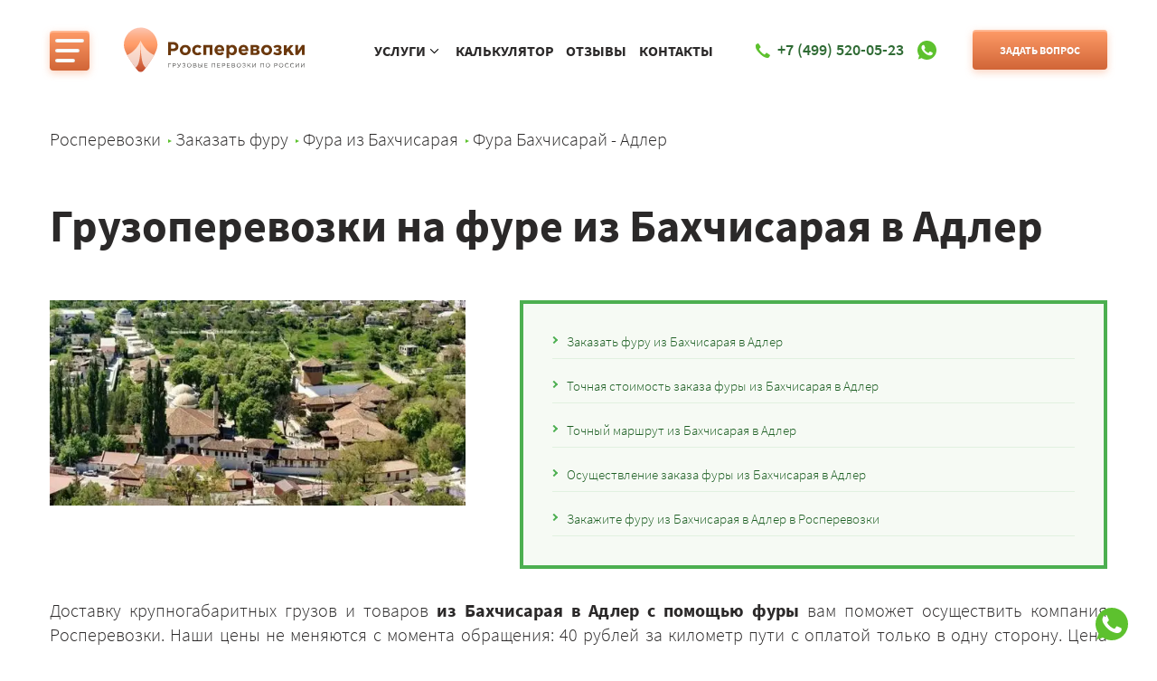

--- FILE ---
content_type: text/html
request_url: https://rosperevozki.ru/fura/bahchisarai/bahchisarai-adler.html
body_size: 16173
content:
<!DOCTYPE html><html lang="ru"><head>
<link rel="canonical" href="https://rosperevozki.ru/fura/bahchisarai/bahchisarai-adler.html">
<meta charset="utf-8">
<title>Заказать фуру для доставки грузов из Бахчисарая в Адлер. Грузоперевозки из Бахчисарая в Адлер. По цене от 6000 руб.</title>
<meta name="description" content="Фура из Бахчисарая в Адлер. Доставка грузов на фуре из Бахчисарая в Адлер по фиксированной цене. Стоимость заказа фуры из Бахчисарая в Адлер - 22560 руб.">
<meta name="keywords" content="Фура Бахчисарай Адлер, заказать фуру Бахчисарай Адлер, фура из Бахчисарая в Адлер">
<meta http-equiv="X-UA-Compatible" content="IE=edge">

<meta name="viewport" content="width=device-width, initial-scale=1">






<link rel="apple-touch-icon" sizes="180x180" href="/assets/img/favicons/apple-touch-icon.png">
<link rel="icon" type="image/png" sizes="32x32" href="/assets/img/favicons/favicon-32x32.png">
<link rel="icon" type="image/png" sizes="16x16" href="/assets/img/favicons/favicon-16x16.png">
<link rel="manifest" href="/assets/img/favicons/site.webmanifest">
<link rel="shortcut icon" href="/assets/img/favicons/favicon.ico">
<link rel="preload" fetchpriority="high" as="image" type="image/jpg" href="/assets/img/s-first-bg.jpg">

<meta name="msapplication-TileColor" content="#2b5797">
<meta name="msapplication-config" content="/assets/img/favicons/browserconfig.xml">
<meta name="theme-color" content="#ffffff">
<meta property="og:title" content="Заказать фуру для доставки грузов из Бахчисарая в Адлер. Грузоперевозки из Бахчисарая в Адлер. По цене от 6000 руб.">
<meta property="og:type" content="website" >
<meta property="og:description" content="Фура из Бахчисарая в Адлер. Доставка грузов на фуре из Бахчисарая в Адлер по фиксированной цене. Стоимость заказа фуры из Бахчисарая в Адлер - 22560 руб.">
<meta property="og:url" content="https://rosperevozki.ru/fura/bahchisarai/bahchisarai-adler.html" >
<meta property="og:image" content="/assets/img/logo.svg">




<link rel="stylesheet" href="/assets/css/style.min.css"></head>

<body class="page">
  
<header class="page-header" itemscope itemtype="https://schema.org/WPHeader">
<meta itemprop="headline" content="Заказать фуру для доставки грузов из Бахчисарая в Адлер. Грузоперевозки из Бахчисарая в Адлер. По цене от 6000 руб.">
<meta itemprop="inLanguage" content="RU">
<meta itemprop="description" content="Фура из Бахчисарая в Адлер. Доставка грузов на фуре из Бахчисарая в Адлер по фиксированной цене. Стоимость заказа фуры из Бахчисарая в Адлер - 22560 руб.">
<div class="header__container"><nav class="menu nav__menu header-nav" itemscope itemtype="http://schema.org/SiteNavigationElement"><button class="menu__btn-menu header-nav-btn" type="button" title="Меню"><span class="btn-menu__icon"></span></button><div class="menu__items header-nav-items"><div class="header-nav-items-left"><span class="header-nav-item">Услуги</span><ul class="header-nav-services"><li class="menu__item"><a itemprop="url" href="/gruzoperevozki/index.html">Грузоперевозки</a></li><li class="menu__item"><a itemprop="url" href="/gazel/index.html">Заказ газели</a></li><li class="menu__item"><a itemprop="url" href="/poputny-gruz/index.html">Попутный груз</a></li><li class="menu__item"><a itemprop="url" href="/fura/index.html">Заказ фуры</a></li><li class="menu__item"><a itemprop="url" href="/pereezd/index.html">Заказ переезда</a></li><li class="menu__item"><a itemprop="url" href="/refrizherator/index.html">Заказ рефрижератора</a></li><li class="menu__item"><a itemprop="url" href="/kamaz/index.html">Заказ камаза</a></li><li class="menu__item"><a itemprop="url" href="/negabarit/index.html">Негабаритный груз</a></li></ul></div><div class="header-nav-items-right"><a class="header-nav-item" itemprop="url" href="/tarify.html">Калькулятор</a>
<a class="header-nav-item" itemprop="url" href="/company.html">О компании</a>
<a class="header-nav-item" itemprop="url" href="/documents.html">Документы</a>
<a class="header-nav-item" itemprop="url" href="/faq.html">Частые вопросы</a>
<a class="header-nav-item" itemprop="url" href="/blog/">Блог</a> <a class="header-nav-item" itemprop="url" href="/blog/feedback/">Отзывы</a> <a class="header-nav-item" itemprop="url" href="/kontakt.html">Контакты</a></div></div></nav><div class="logo header-logo"><a href="/index.html"><img class="lazy" loading="lazy" src="#" data-src="/assets/img/logo.svg" width="220" height="50" alt="Росперевозки"></a></div><div class="header-short_nav"><div class="header-short_nav-megs">
<span class="header-nav-item"><span>Услуги</span><span class="header-nav-item__control">
<svg xmlns="http://www.w3.org/2000/svg" width="24" height="24" viewBox="0 0 24 24">
<polygon points="7.293 4.707 14.586 12 7.293 19.293 8.707 20.707 17.414 12 8.707 3.293 7.293 4.707"/></svg></span></span>
<ul class="header-short_nav-services">
<li class="header-short_nav"><a itemprop="url" href="/gruzoperevozki/index.html">Грузоперевозки</a></li>
<li class="header-short_nav"><a itemprop="url" href="/gazel/index.html">Заказ газели</a></li>
<li class="header-short_nav"><a itemprop="url" href="/poputny-gruz/index.html">Попутный груз</a></li>
<li class="header-short_nav"><a itemprop="url" href="/fura/index.html">Заказ фуры</a></li>
<li class="header-short_nav"><a itemprop="url" href="/pereezd/index.html">Заказ переезда</a></li>
<li class="header-short_nav"><a itemprop="url" href="/refrizherator/index.html">Заказ рефрижератора</a></li>
<li class="header-short_nav"><a itemprop="url" href="/kamaz/index.html">Заказ камаза</a></li>
<li class="header-short_nav"><a itemprop="url" href="/negabarit/index.html">Негабаритный груз</a></li></ul></div>
<a class="header-nav-item" itemprop="url" href="/tarify.html">Калькулятор</a>
<a class="header-nav-item" itemprop="url" href="/blog/feedback/">Отзывы</a>
<a class="header-nav-item" itemprop="url" href="/kontakt.html">Контакты</a></div><div class="contact contact--phone header__phone"><div class="contact__content header-phone" id="phone"><a class="contact__phone" href="tel:+74995200523"><svg class="svg-icon svg-icon--phone"><use xlink:href="/assets/img/sprite.svg#phone"></use></svg><span>+7 (499) 520-05-23</span></a></div><a class="contact__phone ml5" href="https://wa.me/74951281208?text=Есть%20вопрос%20о%20перевозке" target="_blank"><img class="lazy" loading="lazy" src="#" data-src="/assets/img/whatsapp.svg" alt="Написать в WhatsApp" width="40" height="40" itemprop="image"></a></div><a data-popup="popup-form" class="button header__button-question header-question js-popup-form-open">Задать вопрос</a>
</div>
</header>

<main class="page__content page-margin-top">
<div class="page__container">
<nav class="breadcrumbs page__breadcrumbs" aria-label="breadcrumb" itemscope itemtype="http://schema.org/BreadcrumbList">
<ol class="breadcrumbs__items" itemscope itemtype="https://schema.org/BreadcrumbList"><li class="breadcrumbs__item" itemprop="itemListElement" itemscope itemtype="http://schema.org/ListItem"><a href="../../index.html" title="Главная страница" itemprop="item"><span itemprop="name">Росперевозки</span><meta itemprop="position" content="1"></a></li><li class="breadcrumbs__item" itemprop="itemListElement" itemscope itemtype="http://schema.org/ListItem"><a href="../index.html" title="Заказать фуру" itemprop="item"><span itemprop="name">Заказать фуру</span><meta itemprop="position" content="2"></a></li><li class="breadcrumbs__item" itemprop="itemListElement" itemscope itemtype="http://schema.org/ListItem"><a href="index.html" title="Заказать фуру из Бахчисарая" itemprop="item"><span itemprop="name">Фура из Бахчисарая</span><meta itemprop="position" content="3"></a></li><li class="breadcrumbs__item" itemprop="itemListElement" itemscope itemtype="http://schema.org/ListItem"><a href="#" title="фура из Бахчисарай в Адлер" itemprop="item"><span itemprop="name">Фура Бахчисарай - Адлер</span><meta itemprop="position" content="4"></a></li></ol>
</nav>
</div>
<div class="article page__article">
<div class="article__container">
<header class="article__header">
<h1>Грузоперевозки на фуре из Бахчисарая в Адлер</h1>
</header>
<div class="article__top"><picture>
    <source srcset="/images/fura/cities/bahchisarai.webp" type="image/webp">
    <img class="article__visual lazy" loading="lazy" src="#" data-src="/images/fura/cities/bahchisarai.jpg" width="460" height="460" alt="Междугородние грузоперевозки фурой из Бахчисарая в Адлер «Росперевозки», фото 01" title="Доставка грузов фурой из Бахчисарая в Адлер ТК «Росперевозки», фотография 01">
  </picture>
<div class="toc article__toc"><ul class="toc__items"><li class="toc__item"><a href="#zakazat_furu_iz_bahchisaraja_v_adler">Заказать фуру из Бахчисарая в Адлер</a></li><li class="toc__item"><a href="#tochnaja_stoimost_zakaza_fury_iz_bahchisaraja_v_adler">Точная стоимость заказа фуры из Бахчисарая в Адлер</a></li><li class="toc__item"><a href="#tochnyj_marshrut_iz_bahchisaraja_v_adler">Точный маршрут из Бахчисарая в Адлер</a></li><li class="toc__item"><a href="#osuschestvlenie_zakaza_fury_iz_bahchisaraja_v_adler">Осуществление заказа фуры из Бахчисарая в Адлер</a></li><li class="toc__item"><a href="#zakazhite_furu_iz_bahchisaraja_v_adler_v_rosperevozki">Закажите фуру из Бахчисарая в Адлер в Росперевозки</a></li></ul></div>
<div class="article__top-text" id="zakazat_furu_iz_bahchisaraja_v_adler"><p>Доставку крупногабаритных грузов и товаров <strong>из Бахчисарая в Адлер с помощью фуры</strong> вам поможет осуществить компания Росперевозки. Наши цены не меняются с момента обращения: 40 рублей за километр пути с оплатой только в одну сторону. Цена фиксируется с первого вашего звонка и до момента завершения доставки.</p>
<p>Выполнение вашего заказа контролирует персональный менеджер, поэтому товар будет доставлен в целости и сохранности по указанному адресу.</p>
<p>Получить ответы на вопросы можно по телефону: +7 (499) 520-05-23. Так же можно заказать обратный звонок, и мы с вами свяжемся в течение 7 минут.</p>
</div>
</div>
</div>
<a class="button header__button motera" href="https://wa.me/74951281208?text=Есть%20вопрос%20о%20перевозке" target="_blank"><span class="button__caption">Написать в WhatsApp</span></a><section class="article__section">
<div class="article__container">
<form class="form form--frame form--2 js-validate article__form-consult" action="/process.php" method="post" id="form-consult-top">
<input type="hidden" class="trace" name="trace">
<h3 class="form__title">Для заказа фуры из Бахчисарая позвоните <a class="tellphone" href="tel:+74995200523">+7 (499) 520-05-23</a>, или оставьте нам свой номер. Мы перезвоним через 2-3 минуты с точным расчётом стоимости.</h3>
<div class="form__row">
<div class="form__col">
<div class="field field--type-text form__field field--icon">
<div class="field__field"><input type="text" name="name" placeholder="Имя" id="form-consult-name-top" required="required" data-validator-required-message="Обязательное поле"><svg class="svg-icon svg-icon--user field__icon">
<use xlink:href="/assets/img/sprite.svg#user"></use>
</svg></div>
</div>
</div>
<div class="form__col">
<div class="field field--type-tel form__field field--icon">
<div class="field__field"><input type="tel" name="from" placeholder="Телефон" id="form-consult-phone-top" data-mask="+7 (999) 999-99-99" required="required" data-validator-required-message="Обязательное поле"><svg class="svg-icon svg-icon--phone field__icon">
<use xlink:href="/assets/img/sprite.svg#phone"></use>
</svg></div>
</div>
</div>
<div class="form__col"><button class="button form__submit button--big" type="submit"><span class="button__caption">Заказать</span></button></div>
</div>
</form>
</div>
</section>
<noindex>
<section class="advantages">
  <div class="adv__title">Почему выбирают нас?</div>
  <div class="advantages__container">
    <div class="advantages__items1">

      <div class="advantages__item money">
        <div class="advantages__title">Попутный транспорт: газель, фура, камаз, рефрижератор</div>
        <div class="advantages__text">Все очень просто: мы используем попутный транспорт. Вместо того, чтобы
          перегонять пустую машину, мы берем попутные грузы со скидкой для клиента.</div>
      </div>
      <div class="advantages__item quality">
        <div class="advantages__title">Без предоплаты и переплат</div>
        <div class="advantages__text">97% грузов наших клиентов доставляются вовремя. Разумеется, задержки
          случаются,
          но где их не бывает.</div>
      </div>
      <div class="advantages__item manager">
        <div class="advantages__title">Личный менеджер-логист 24/7</div>
        <div class="advantages__text">Каждый клиент получает личного менеджера. Это удобно. Вы всегда можете
          позвонить
          по прямому номеру или написать в WhatsApp.</div>
      </div>
    </div>

    <div class="advantages__items2">
      <div class="advantages__item2 driver">
        <div class="advantages__title advantages__title2">Почему Росперевозки лучше<br> водителей с Авито?</div>
        <div class="advantages__text2">Потому что мы несем полную ответственность по грузу по договору перевозки. Вряд
          ли
          кто то из частников даст вам его. За счет потока заказов наш транспорт не простаивает. Поэтому у нас
          дешевле.
        </div>
      </div>
      <div class="advantages__item2 truck">
        <div class="advantages__title advantages__title2">Почему Росперевозки лучше<br> крупных транспортных компаний?
        </div>
        <div class="advantages__text2">Вы сами выбираете сроки доставки и время погрузки. А еще вы всегда можете написать логисту и получить отчет по
          движению машины прямо через вацап. С крупными ТК так не получится.</div>
      </div>
    </div>

  </div>
  </section></noindex></div>

  



<section class="article__section" id="tochnaja_stoimost_zakaza_fury_iz_bahchisaraja_v_adler">
<div class="article__container">
<h2>Точная стоимость заказа фуры из Бахчисарая в Адлер</h2><div class="p_offers" itemscope itemtype="https://schema.org/AggregateOffer"><table class="prcnew"><thead><tr><th itemprop="name">Перевозка на газели</th><th itemprop="name">Заказ фуры</th><th itemprop="name">Переезд</th><th itemprop="name">Попутный груз</th><th itemprop="name">Небольшой груз</th><th itemprop="name">Рефрижераторные перевозки</th><th itemprop="name">Перевозка груза камазом</th></tr></thead><tbody><tr><td itemprop="price">11280</td><td itemprop="price">28200</td><td itemprop="price">11985</td><td itemprop="price">11280</td><td itemprop="price">7755</td><td itemprop="price">16920</td><td itemprop="price">28200</td></tr></tbody></table><meta itemprop="priceCurrency" content="RUR"></div>
<p>Точная стоимость заказа фуры из Бахчисарая в Адлер формируется из нескольких показателей показатели: вид груза, его вес, объем, и температурный режим. Но мы не забываем об экономии ваших средств! За каждый километр пути вы платите всего 40 рублей, и эта цена не меняется. Расчет ведется только в одну сторону!</p> <p>Более выгодных условий с высокой гарантией качества Вы не найдете ни в одной транспортной компании. Расходы по форс-мажорам компания берет на себя, поэтому окончательная стоимость перевозки груза фурой из Бахчисарая в Адлер остается стабильной.</p> <p>Позвоните, или оставьте нам свой номер, и менеджеры проинформируют Вас о точной стоимости заказа. Цена остается неизменной с первого звонка и до конца перевозки груза.</p>
<div class="express-cost-calculation">Экспресс-расчет стоимости</div><form class="form form--frame form--2 js-validate article__form-calc" action="/process.php" method="post" id="form-calc">
<input type="hidden" class="trace" name="trace">
<div class="form__title">Напишите свой номер, и&nbsp;получите полный расчёт стоимости в&nbsp;виде смс-сообщения на&nbsp;свой телефон</div>
<div class="form__row">
<div class="form__col">
<div class="field field--type-text form__field field--icon">
<div class="field__field"><input type="text" name="name" placeholder="Имя" id="form-calc-name" required="required" data-validator-required-message="Обязательное поле"><svg class="svg-icon svg-icon--user field__icon">
<use xlink:href="/assets/img/sprite.svg#user"></use>
</svg></div>
</div>
</div>
<div class="form__col">
<div class="field field--type-tel form__field field--icon">
<div class="field__field"><input type="tel" name="from" placeholder="Телефон" id="form-calc-phone" data-mask="+7 (999) 999-99-99" required="required" data-validator-required-message="Обязательное поле"><svg class="svg-icon svg-icon--phone field__icon">
<use xlink:href="/assets/img/sprite.svg#phone"></use>
</svg></div>
</div>
</div>
<div class="form__col"><button class="button form__submit button--big" type="submit"><span class="button__caption">Получить смс-расчет</span></button></div>
</div>
</form>
</div>
</section>
         <noindex>
        

<section class="autopark">
  <div class="adv__title">Наш автопарк</div>
  <div class="autopark__container">


    <div class="menu">
      <button onclick="openContent(event, 'car__info_1');return false;" class="tablinks car__button car1 active">Газель 1,5 т</button>
      <button onclick="openContent(event, 'car__info_2');return false;" class="tablinks car__button car2">Газель удлиненная</button>
      <button onclick="openContent(event, 'car__info_3');return false;" class="tablinks car__button car3">Газель бортовая</button>
      <button onclick="openContent(event, 'car__info_4');return false;" class="tablinks car__button car4">Газель-рефрижератор</button>
      <button onclick="openContent(event, 'car__info_5');return false;" class="tablinks car__button car5">Газель-фермер</button>
      <button onclick="openContent(event, 'car__info_6');return false;" class="tablinks car__button car6">Камаз</button>
      <button onclick="openContent(event, 'car__info_7');return false;" class="tablinks car__button car7">Фура</button>
    </div>

  </div>
  <div id="car__info_1" class="car__info__item tabcontent car__info__item1">
    <div class="car__info car__info_1">

      <div class="car__info__text">
        <div class="car__info__title">
          Газель 1.5 т
        </div>
        <div class="car__info__word">
          Длина
        </div>
        <div class="car__info__number">
          3 м
        </div>
        <div class="car__info__word">
          Ширина
        </div>
        <div class="car__info__number">
          2 м
        </div>
        <div class="car__info__word">
          Высота
        </div>
        <div class="car__info__number">
          2 м
        </div>
        <div class="car__info__word">
          Объем
        </div>
        <div class="car__info__number">
          9 м3
        </div>
        <div class="car__info__word">
          Грузоподъемность
        </div>
        <div class="car__info__number">
          1.5 т
        </div>
        <a href="#form-calc"><button class="buy__car">ЗАКАЗАТЬ</button></a>


      </div>
      <div class="car__img ">
        <picture><source srcset="/images/vvoimages/images/fura__1.5.webp" type="image/webp"><img class="lazy" loading="lazy" src="#" data-src="https://rosperevozki.ru/images/vvoimages/images/fura__1.5.png" width="560" height="330" alt="Междугородние грузоперевозки газелью 1,5 т по России «Росперевозки»" title="Доставка грузов газелью 1,5 т по России ТК «Росперевозки»"></picture>
      </div>
    </div>
  </div>
  <div id="car__info_2" class="car__info__item tabcontent">
    <div class="car__info car__info_2">

      <div class="car__info__text">
        <div class="car__info__title">
          Газель удлиненная
        </div>
        <div class="car__info__word">
          Длина
        </div>
        <div class="car__info__number">
          4 м
        </div>
        <div class="car__info__word">
          Ширина
        </div>
        <div class="car__info__number">
          2 м
        </div>
        <div class="car__info__word">
          Высота
        </div>
        <div class="car__info__number">
          2 м
        </div>
        <div class="car__info__word">
          Объем
        </div>
        <div class="car__info__number">
          14 м3
        </div>
        <div class="car__info__word">
          Грузоподъемность
        </div>
        <div class="car__info__number">
          1.5 т
        </div>
        <a href="#form-calc"><button class="buy__car">ЗАКАЗАТЬ</button></a>

      </div>
      <div class="car__img ">
        <picture><source srcset="/images/vvoimages/images/long.webp" type="image/webp"><img class="lazy" loading="lazy" src="#" data-src="https://rosperevozki.ru/images/vvoimages/images/long.png" width="560" height="330" alt="Междугородние грузоперевозки удлиненной газелью по России «Росперевозки»" title="Доставка грузов удлиненной газелью по России ТК «Росперевозки»"></picture>
      </div>
    </div>
  </div>
  <div id="car__info_3" class="car__info__item tabcontent">
    <div class="car__info car__info_3">

      <div class="car__info__text">
        <div class="car__info__title">
          Газель бортовая
        </div>
        <div class="car__info__word">
          Длина
        </div>
        <div class="car__info__number">
          4 м
        </div>
        <div class="car__info__word">
          Ширина
        </div>
        <div class="car__info__number">
          2 м
        </div>
        
        
        <div class="car__info__word">
          Грузоподъемность
        </div>
        <div class="car__info__number">
          1.5 т
        </div>
          <a href="#form-calc"><button class="buy__car">ЗАКАЗАТЬ</button></a>

      </div>
      <div class="car__img ">
        <picture><source srcset="/images/vvoimages/images/bort.webp" type="image/webp"><img class="lazy" loading="lazy" src="#" data-src="https://rosperevozki.ru/images/vvoimages/images/bort.png" width="560" height="330" alt="Междугородние грузоперевозки бортовой газелью по России «Росперевозки»" title="Доставка грузов бортовой газелью по России ТК «Росперевозки»"></picture>
      </div>
    </div>
  </div>
  <div id="car__info_4" class="car__info__item tabcontent">
    <div class="car__info car__info_4">

      <div class="car__info__text">
        <div class="car__info__title">
          Газель-рефрижератор
        </div>
        <div class="car__info__word">
          Длина
        </div>
        <div class="car__info__number">
          3 м
        </div>
        <div class="car__info__word">
          Ширина
        </div>
        <div class="car__info__number">
          2 м
        </div>
        <div class="car__info__word">
          Высота
        </div>
        <div class="car__info__number">
          2 м
        </div>
        <div class="car__info__word">
          Объем
        </div>
        <div class="car__info__number">
          10.8 м3
        </div>
        <div class="car__info__word">
          Грузоподъемность
        </div>
        <div class="car__info__number">
          1.5 т
        </div>
          <a href="#form-calc"><button class="buy__car">ЗАКАЗАТЬ</button></a>

      </div>
      <div class="car__img ">
        <picture><source srcset="/images/vvoimages/images/termo.webp" type="image/webp"><img class="lazy" loading="lazy" src="#" data-src="https://rosperevozki.ru/images/vvoimages/images/termo.png" width="560" height="330" alt="Междугородние грузоперевозки газелью-рефрижератором по России «Росперевозки»" title="Доставка грузов газелью-рефрижератором по России ТК «Росперевозки»"></picture>
      </div>
    </div>
  </div>
  <div id="car__info_5" class="car__info__item tabcontent">
    <div class="car__info car__info_5">

      <div class="car__info__text ">
        <div class="car__info__title">
          Газель-фермер
        </div>
        <div class="car__info__word">
          Длина
        </div>
        <div class="car__info__number">
          3 м
        </div>
        <div class="car__info__word">
          Ширина
        </div>
        <div class="car__info__number">
          2 м
        </div>
        <div class="car__info__word">
          Высота
        </div>
        <div class="car__info__number">
          1.5 м
        </div>
        <div class="car__info__word">
          Объем
        </div>
        <div class="car__info__number">
          9 м3
        </div>
        <div class="car__info__word">
          Грузоподъемность
        </div>
        <div class="car__info__number">
          0,95 т
        </div>
          <a href="#form-calc"><button class="buy__car">ЗАКАЗАТЬ</button></a>

      </div>
      <div class="car__img ">
        <picture><source srcset="/images/vvoimages/images/farmer.webp" type="image/webp"><img class="lazy" loading="lazy" src="#" data-src="https://rosperevozki.ru/images/vvoimages/images/farmer.png" width="560" height="330" alt="Междугородние грузоперевозки газелью фермер по России «Росперевозки»" title="Доставка грузов газелью фермер по России ТК «Росперевозки»"></picture>
      </div>
    </div>
  </div>
  <div id="car__info_6" class="car__info__item tabcontent">
    <div class="car__info car__info_6">

      <div class="car__info__text">
        <div class="car__info__title">
          Камаз
        </div>
        <div class="car__info__word">
          Длина
        </div>
        <div class="car__info__number">
          6 м
        </div>
        <div class="car__info__word">
          Ширина
        </div>
        <div class="car__info__number">
          2,4 м
        </div>
        
        
        <div class="car__info__word">
          Грузоподъемность
        </div>
        <div class="car__info__number">
          10 т
        </div>
        <a href="#form-calc"><button class="buy__car">ЗАКАЗАТЬ</button></a>

      </div>
      <div class="car__img ">
        <picture><source srcset="/images/vvoimages/images/kamaz.webp" type="image/webp"><img class="lazy" loading="lazy" src="#" data-src="https://rosperevozki.ru/images/vvoimages/images/kamaz.png" width="560" height="330" alt="Доставка грузов камазом по России ТК «Росперевозки» — большой грузовой автопарк" title="Грузоперевозки камазом по России «Росперевозки»"></picture>
      </div>
    </div>
  </div>
  <div id="car__info_7" class="car__info__item tabcontent">
    <div class=" car__info car__info_7">

      <div class="car__info__text">
        <div class="car__info__title">
          Фура
        </div>
        <div class="car__info__word">
          Длина
        </div>
        <div class="car__info__number">
          13,6 м
        </div>
        <div class="car__info__word">
          Ширина
        </div>
        <div class="car__info__number">
          2,45 м
        </div>
        <div class="car__info__word">
          Высота
        </div>
        <div class="car__info__number">
          2,45 м
        </div>
        <div class="car__info__word">
          Объем
        </div>
        <div class="car__info__number">
          81,6 м3
        </div>
        <div class="car__info__word">
          Грузоподъемность
        </div>
        <div class="car__info__number">
          20 т
        </div>
        <a href="#form-calc"><button class="buy__car">ЗАКАЗАТЬ</button></a>

      </div>
      <div class="car__img ">
        <picture><source srcset="/images/vvoimages/images/fura.webp" type="image/webp"><img class="lazy" loading="lazy" src="#" data-src="https://rosperevozki.ru/images/vvoimages/images/fura.png" width="560" height="330" alt="Доставка грузов фурой по России ТК «Росперевозки» — большой грузовой автопарк" title="Грузоперевозки фурой по России «Росперевозки»"></picture>
      </div>
    </div>
  </div>



  

</section>
</noindex>
<section class="article__section" id="tochnyj_marshrut_iz_bahchisaraja_v_adler">
<div class="article__container">
<div class="article__route pl0">
<h2>Точный маршрут из Бахчисарая в Адлер</h2>
 
<p>Нами разработан точный маршрут из Бахчисарая в Адлер, с которым вы можете ознакомиться на карте ниже. Данный маршрут имеет фиксированную стоимость на каждый вид фуры, и рассчитывается исходя из цены 40 рублей за километр.</p><p>Если у вас возникнут вопросы по заказу, то менеджер предоставит все ответы по указанному маршруту в любое время суток. Он сообщит вам о местонахождении фуры, и даст другую нужную информацию по первому запросу. Кроме того - он может рассчитать расстояние и стоимость <a href="/fura/bahchisarai/index.html" title="Фура из Бахчисарая по городам России">заказа фуры из Бахчисарая в любой из городов России</a>.</p>
</div>
</div>
</section>
<section class="article__section article__section--gray" id="osuschestvlenie_zakaza_fury_iz_bahchisaraja_v_adler">
<div class="article__container">
<h2>Осуществление заказа фуры из Бахчисарая в Адлер</h2>
<p>Для осуществления вашего заказа фуры из Бахчисарая в Адлер достаточно сделать четыре простых шага:</p> <ol> <li>Звонок по телефону <strong><a class="mgo-number" href="tel:+74995200523"><span content="+74995200523">+7 (499) 520-05-23</span></a></strong> или заявка для бесплатного обратного звонка. Мы перезвоним в течение 7 минут.</li> <li>Подробная консультация по стоимости и времени осуществления доставки.</li> <li>Оформление заказа, согласование объема груза, времени и маршрута доставки.</li> <li>Ожидание автомобиля и оплата заказа.</li> </ol>
</div>
</section>
<section class="article__section" id="zakazhite_furu_iz_bahchisaraja_v_adler_v_rosperevozki">
<div class="article__container">
<h2>Закажите фуру из Бахчисарая в Адлер в Росперевозки</h2>
<figure class="video article__video"><a class="video__link js-popup-video" href="https://www.youtube.com/watch?v=swbNGEbyTBo"><picture><source srcset="/assets/img/video-truck.webp" type="image/webp"><img class="video__cover lazy" loading="lazy" src="#" data-src="/assets/img/video-truck.jpg" width="720" height="467" alt="Видео от «Росперевозки» — междугородние грузоперевозки по городам России" title="Транспортная компания «Росперевозки»"></picture>
<div class="video__icon"><svg class="svg-icon svg-icon--triangle">
<use xlink:href="/assets/img/sprite.svg#triangle"></use>
</svg></div>
</a></figure>
<p><em>Закажите фуру из Бахчисарая в Адлер</em> в Росперевозки, потому что сотрудничая с нашей компанией, вы получите ряд преимуществ:</p> <ol> <li>Гибкий контроль стоимости. Мы производим расчет цены в одну сторону, что выделяет нас на фоне конкурентов.</li> <li>Надежность. Стоимость не меняется на протяжении всего заказа, что позволяет избежать перерасхода.</li> <li>Треккинг и время. ваш персональный менеджер позволит вам экономить время на самостоятельном отслеживании груза из Бахчисарая в Адлер и проконсультирует по любым вопросам.</li> <li>Точность. Наши фуры проходят регулярный техосмотр и находятся в отличном состоянии, а профессиональные водители со стажем позволяют быть уверенными в своевременности доставки. Машина прибудет точно вовремя на указанный адрес.</li> </ol> <div class="foot"> <p class="call">Позвоните по телефону <strong><a class="mgo-number" href="tel:+74995200523"><span content="+74995200523">+7 (499) 520-05-23</span></a></strong> для консультации логиста.</p> </div>
</div>
</section>

<section class="call">
  <div class="adv__title">Давайте созвонимся?</div>
  <div class="call__text">Чтобы получить консультацию специалиста - позвоните по телефону +7 (495) 128 - 12 - 08<br>
    Или оставьте свой номер в форме. Оператор перезвонит Вам в течение 10 минут.</div>
  <div class="call_container">
    <div class="call__items">
      <div class="contact__item">
        <div class="contact__title">Наши контакты</div>
        <div class="contact__info">
          <a class="number" href="tel:+74995200523">+7 (495) 128 - 12 - 08</a>
          <div class="adress">г. Москва, ул. Ленинская Слобода,<br>
            д.19., офис 308 (БЦ "Омега Плаза")</div>
          <a class="e-mail" href="mailto:info@rosperevozki.ru">info@rosperevozki.ru</a>
        </div>
      </div>
      <div class="call__item">
        <div class="call__title">Заказать обратный звонок</div>
        <div>
          <form class="form" action="/process.php" method="post">
<input type="hidden" class="trace" name="trace">
            <input class="call__name" type="text" name="name" placeholder="Имя" id="form-call-name" required="required" data-validator-required-message="Обязательное поле">
            <input class="call__name" type="tel" name="from" placeholder="Телефон" id="form-call-phone" data-mask="+7 (999) 999-99-99" required="required" data-validator-required-message="Обязательное поле">
            <button class="call__me" type="submit">Перезвоните мне</button>
          </form>
          <!-- <input type="text" placeholder="Имя" class="call__name">
          <input type="text" placeholder="Телефон" class="call__phone">
           -->
        </div>
      </div>
    </div>
</div></section>

<section class="article__section juristic-documents"><div class="adv__title">Юридическая информация</div><div class="slider single-item"><div><div class="reviews__item"><div class="juristic-documents-item"><a href="/assets/documents/svidetelstvo-o-postanovke-na-uchet.pdf" target="_blank"><img class="lazy" loading="lazy" src="#" data-src="/assets/documents/svidetelstvo-o-postanovke-na-uchet.jpg" alt="Свидетельство о постановке на учет"><p>Свидетельство о <br>постановке на учет</p></a></div></div></div><div><div class="reviews__item"><div class="juristic-documents-item"><a href="/assets/documents/kartochka-organizacii.pdf" target="_blank"><img class="lazy" loading="lazy" src="#" data-src="/assets/documents/kartochka-organizacii.jpg" alt="Карточка организации"><p>Карточка <br>организации</p></a></div></div></div><div><div class="reviews__item"><div class="juristic-documents-item"><a href="/assets/documents/list-zapisi-egrul.pdf" target="_blank"><img class="lazy" loading="lazy" src="#" data-src="/assets/documents/list-zapisi-egrul.jpg" alt="Лист записи ЕГРЮЛ"><p>Лист записи <br>ЕГРЮЛ</p></a></div></div></div></div></section><section class="article__section">
<div class="article__container">
<div class="adv__title">Наши услуги</div>
<div class="services article__services">
<div class="services__services"><a class="services__service" href="/gazel/index.html">
<figure class="services__figure"><picture><source srcset="/assets/img/services/service-1-visual.webp" type="image/webp">
<img class="services__figure-visual lazyload lazy" loading="lazy" src="#" data-src="assets/img/services/service-1-visual.png" width="345" height="345" alt="Заказать грузоперевозку по России 'Росперевозки', фото 1" title="Услуги ТК 'Росперевозки' — заказы на грузоперевозки, фотография 1">
</picture><picture><source srcset="/assets/img/services/service-1-bg.webp" type="image/webp">
<img class="services__figure-bg lazy" loading="lazy" src="#" data-src="assets/img/services/service-1-bg.jpg" width="345" height="345" alt="Заказать грузоперевозку по России 'Росперевозки', фото 2" title="Услуги ТК 'Росперевозки' — заказы на грузоперевозки, фотография 2"></picture>
</figure>
<div class="services__order">
<div class="services__order-label">Заказать</div>
<div class="services__order-title">Газель</div>
</div>
<div class="button services__button button--small"><span class="button__caption">Подробнее</span></div>
<div class="services__cost">от <b>20 ₽/км</b></div>
</a>
<a class="services__service" href="/fura/index.html">
<figure class="services__figure"><picture><source srcset="/assets/img/services/service-2-visual.webp" type="image/webp">
<img class="services__figure-visual lazyload lazy" loading="lazy" src="#" data-src="assets/img/services/service-2-visual.png" width="345" height="345" alt="Заказать грузоперевозку по России 'Росперевозки', фото 3" title="Услуги ТК 'Росперевозки' — заказы на грузоперевозки, фотография 3">
</picture><picture><source srcset="/assets/img/services/service-2-bg.webp" type="image/webp">
<img class="services__figure-bg lazy" loading="lazy" src="#" data-src="assets/img/services/service-2-bg.jpg" width="345" height="345" alt="Заказать грузоперевозку по России 'Росперевозки', фото 4" title="Услуги ТК 'Росперевозки' — заказы на грузоперевозки, фотография 4"></picture>
</figure>
<div class="services__order">
<div class="services__order-label">Заказать</div>
<div class="services__order-title">Фуру</div>
</div>
<div class="button services__button button--small"><span class="button__caption">Подробнее</span></div>
<div class="services__cost">от <b>45 ₽/км</b></div>
</a>
<a class="services__service" href="/pereezd/index.html">
<figure class="services__figure"><picture><source srcset="/assets/img/services/service-3-visual.webp" type="image/webp">
<img class="services__figure-visual lazyload lazy" loading="lazy" src="#" data-src="assets/img/services/service-3-visual.png" width="345" height="345" alt="Заказать грузоперевозку по России 'Росперевозки', фото 5" title="Услуги ТК 'Росперевозки' — заказы на грузоперевозки, фотография 5">
</picture><picture><source srcset="/assets/img/services/service-3-bg.webp" type="image/webp">
<img class="services__figure-bg lazy" loading="lazy" src="#" data-src="assets/img/services/service-3-bg.jpg" width="345" height="345" alt="Заказать грузоперевозку по России 'Росперевозки', фото 6" title="Услуги ТК 'Росперевозки' — заказы на грузоперевозки, фотография 6"></picture>
</figure>
<div class="services__order">
<div class="services__order-label">Заказать</div>
<div class="services__order-title">Переезд</div>
</div>
<div class="button services__button button--small"><span class="button__caption">Подробнее</span></div>
<div class="services__cost">от <b>20 ₽/км</b></div>
</a>
<a class="services__service" href="/poputny-gruz/index.html">
<figure class="services__figure"><picture><source srcset="/assets/img/services/service-4-visual.webp" type="image/webp">
<img class="services__figure-visual lazyload lazy" loading="lazy" src="#" data-src="assets/img/services/service-4-visual.png" width="345" height="345" alt="Заказать грузоперевозку по России 'Росперевозки', фото 7" title="Услуги ТК 'Росперевозки' — заказы на грузоперевозки, фотография 7">
</picture><picture><source srcset="/assets/img/services/service-4-bg.webp" type="image/webp">
<img class="services__figure-bg lazy" loading="lazy" src="#" data-src="assets/img/services/service-4-bg.jpg" width="345" height="345" alt="Заказать грузоперевозку по России 'Росперевозки', фото 8" title="Услуги ТК 'Росперевозки' — заказы на грузоперевозки, фотография 8"></picture>
</figure>
<div class="services__order">
<div class="services__order-label">Заказать</div>
<div class="services__order-title">Попутный груз</div>
</div>
<div class="button services__button button--small"><span class="button__caption">Подробнее</span></div>
<div class="services__cost">от <b>15 ₽/км</b></div>
</a>
<a class="services__service" href="/gruzoperevozki/index.html">
<figure class="services__figure"><picture><source srcset="/assets/img/services/service-5-visual.webp" type="image/webp">
<img class="services__figure-visual lazyload lazy" loading="lazy" src="#" data-src="assets/img/services/service-5-visual.png" width="345" height="345" alt="Заказать грузоперевозку по России 'Росперевозки', фото 9" title="Услуги ТК 'Росперевозки' — заказы на грузоперевозки, фотография 9">
</picture><picture><source srcset="/assets/img/services/service-5-bg.webp" type="image/webp">
<img class="services__figure-bg lazy" loading="lazy" src="#" data-src="assets/img/services/service-5-bg.jpg" width="345" height="345" alt="Заказать грузоперевозку по России 'Росперевозки', фото 10" title="Услуги ТК 'Росперевозки' — заказы на грузоперевозки, фотография 10"></picture>
</figure>
<div class="services__order">
<div class="services__order-label">Заказать</div>
<div class="services__order-title">Грузоперевозку</div>
</div>
<div class="button services__button button--small"><span class="button__caption">Подробнее</span></div>
<div class="services__cost">от <b>15 ₽/км</b></div>
</a>
<a class="services__service" href="/refrizherator/index.html">
<figure class="services__figure"><picture><source srcset="/assets/img/services/service-6-visual.webp" type="image/webp">
<img class="services__figure-visual lazyload lazy" loading="lazy" src="#" data-src="assets/img/services/service-6-visual.png" width="345" height="345" alt="Заказать грузоперевозку по России 'Росперевозки', фото 11" title="Услуги ТК 'Росперевозки' — заказы на грузоперевозки, фотография 11">
</picture><picture><source srcset="/assets/img/services/service-6-bg.webp" type="image/webp">
<img class="services__figure-bg lazy" loading="lazy" src="#" data-src="assets/img/services/service-6-bg.jpg" width="345" height="345" alt="Заказать грузоперевозку по России 'Росперевозки', фото 12" title="Услуги ТК 'Росперевозки' — заказы на грузоперевозки, фотография 12"></picture>
</figure>
<div class="services__order">
<div class="services__order-label">Заказать</div>
<div class="services__order-title">Рефрижератор</div>
</div>
<div class="button services__button button--small"><span class="button__caption">Подробнее</span></div>
<div class="services__cost">от <b>30 ₽/км</b></div>
</a>
<a class="services__service" href="/kamaz/index.html">
<figure class="services__figure"><picture><source srcset="/assets/img/services/service-7-visual.webp" type="image/webp">
<img class="services__figure-visual lazyload lazy" loading="lazy" src="#" data-src="assets/img/services/service-7-visual.png" width="345" height="345" alt="Заказать грузоперевозку по России 'Росперевозки', фото 13" title="Услуги ТК 'Росперевозки' — заказы на грузоперевозки, фотография 13">
</picture><picture><source srcset="/assets/img/services/service-7-bg.webp" type="image/webp">
<img class="services__figure-bg lazy" loading="lazy" src="#" data-src="assets/img/services/service-7-bg.jpg" width="345" height="345" alt="Заказать грузоперевозку по России 'Росперевозки', фото 14" title="Услуги ТК 'Росперевозки' — заказы на грузоперевозки, фотография 14"></picture>
</figure>
<div class="services__order">
<div class="services__order-label">Заказать</div>
<div class="services__order-title">Камаз</div>
</div>
<div class="button services__button button--small"><span class="button__caption">Подробнее</span></div>
<div class="services__cost">от <b>45 ₽/км</b></div>
</a>
<div class="services__cta">
<div class="services__cta-wrapper">
<div class="services__cta-title">Наши цены и&nbsp;условия - лучшие на&nbsp;рынке.</div>
<p>Давайте мы перезвоним и&nbsp;расскажем о&nbsp;них?</p><a class="button services__cta-button" href="#form-calc" role="button"><span class="button__caption">Перезвоните мне</span></a>
</div>
</div>
</div>
</div>
</div>
</section>
<section class="article__section table-direction-weight">
    <div class="article__container">
        <h2>Тарифы на грузоперевозки на фуре из Бахчисарая в Адлер</h2>
        <div class="cities">
            <table>
                <tbody>
                <tr><th>Маршрут</th><th>до 2<br> тонн/руб.</th><th>до 3<br> тонн/руб.</th><th>до 5<br> тонн/руб.</th><th>до 10<br> тонн/руб.</th><th>фура до 20<br> тонн/руб.</th><th>догруз 2<br> куба/руб.</th><th>догруз 4<br> куба/руб.</th><th>догруз 8<br> кубов/руб.</th></tr>
                                    <tr><td><a href="bahchisarai-moskva.html">Бахчисарай - Москва</a></td><td>44900</td><td>48492</td><td>59268</td><td>89800</td><td>107760</td><td>10000</td><td>14000</td><td>18000</td></tr>
                                    <tr><td><a href="bahchisarai-peterburg.html">Бахчисарай - Санкт-Петербург</a></td><td>63050</td><td>68094</td><td>83226</td><td>126100</td><td>151320</td><td>10000</td><td>14000</td><td>18000</td></tr>
                                    <tr><td><a href="bahchisarai-adler.html">Бахчисарай - Адлер</a></td><td>17625</td><td>19035</td><td>23265</td><td>35250</td><td>42300</td><td>8000</td><td>12000</td><td>16000</td></tr>
                                    <tr><td><a href="bahchisarai-aleksandrov.html">Бахчисарай - Александров</a></td><td>47950</td><td>51786</td><td>63294</td><td>95900</td><td>115080</td><td>10000</td><td>14000</td><td>18000</td></tr>
                                    <tr><td><a href="bahchisarai-anapa.html">Бахчисарай - Анапа</a></td><td>8875</td><td>9585</td><td>11715</td><td>17750</td><td>21300</td><td>6000</td><td>10000</td><td>14000</td></tr>
                                    <tr><td><a href="bahchisarai-arzamas.html">Бахчисарай - Арзамас</a></td><td>47675</td><td>51489</td><td>62931</td><td>95350</td><td>114420</td><td>10000</td><td>14000</td><td>18000</td></tr>
                                    <tr><td><a href="bahchisarai-arhangelsk.html">Бахчисарай - Архангельск</a></td><td>75600</td><td>81648</td><td>99792</td><td>151200</td><td>181440</td><td>10000</td><td>14000</td><td>18000</td></tr>
                                    <tr><td><a href="bahchisarai-astrahan.html">Бахчисарай - Астрахань</a></td><td>32950</td><td>35586</td><td>43494</td><td>65900</td><td>79080</td><td>10000</td><td>14000</td><td>18000</td></tr>
                                    <tr><td><a href="bahchisarai-belgorod.html">Бахчисарай - Белгород</a></td><td>35625</td><td>38475</td><td>47025</td><td>71250</td><td>85500</td><td>10000</td><td>14000</td><td>18000</td></tr>
                                    <tr><td><a href="bahchisarai-bologoe.html">Бахчисарай - Бологое</a></td><td>54075</td><td>58401</td><td>71379</td><td>108150</td><td>129780</td><td>10000</td><td>14000</td><td>18000</td></tr>
                                    <tr><td><a href="bahchisarai-borovichi.html">Бахчисарай - Боровичи</a></td><td>56275</td><td>60777</td><td>74283</td><td>112550</td><td>135060</td><td>10000</td><td>14000</td><td>18000</td></tr>
                                    <tr><td><a href="bahchisarai-bryansk.html">Бахчисарай - Брянск</a></td><td>43825</td><td>47331</td><td>57849</td><td>87650</td><td>105180</td><td>10000</td><td>14000</td><td>18000</td></tr>
                                    <tr><td><a href="bahchisarai-valdai.html">Бахчисарай - Валдай</a></td><td>По запросу</td><td>По запросу</td><td>По запросу</td><td>По запросу</td><td>По запросу</td><td>6000</td><td>10000</td><td>14000</td></tr>
                                    <tr><td><a href="bahchisarai-luki.html">Бахчисарай - Великие Луки</a></td><td>56475</td><td>60993</td><td>74547</td><td>112950</td><td>135540</td><td>10000</td><td>14000</td><td>18000</td></tr>
                                    <tr><td><a href="bahchisarai-novgorod.html">Бахчисарай - Великий Новгород</a></td><td>59650</td><td>64422</td><td>78738</td><td>119300</td><td>143160</td><td>10000</td><td>14000</td><td>18000</td></tr>
                                    <tr><td><a href="bahchisarai-vladimir.html">Бахчисарай - Владимир</a></td><td>48300</td><td>52164</td><td>63756</td><td>96600</td><td>115920</td><td>10000</td><td>14000</td><td>18000</td></tr>
                                    <tr><td><a href="bahchisarai-volgograd.html">Бахчисарай - Волгоград</a></td><td>29750</td><td>32130</td><td>39270</td><td>59500</td><td>71400</td><td>10000</td><td>14000</td><td>18000</td></tr>
                                    <tr><td><a href="bahchisarai-vologda.html">Бахчисарай - Вологда</a></td><td>56525</td><td>61047</td><td>74613</td><td>113050</td><td>135660</td><td>10000</td><td>14000</td><td>18000</td></tr>
                                    <tr><td><a href="bahchisarai-volokolamsk.html">Бахчисарай - Волоколамск</a></td><td>47650</td><td>51462</td><td>62898</td><td>95300</td><td>114360</td><td>10000</td><td>14000</td><td>18000</td></tr>
                                    <tr><td><a href="bahchisarai-volhov.html">Бахчисарай - Волхов</a></td><td>62500</td><td>67500</td><td>82500</td><td>125000</td><td>150000</td><td>10000</td><td>14000</td><td>18000</td></tr>
                                    <tr><td><a href="bahchisarai-voronej.html">Бахчисарай - Воронеж</a></td><td>32050</td><td>34614</td><td>42306</td><td>64100</td><td>76920</td><td>10000</td><td>14000</td><td>18000</td></tr>
                                    <tr><td><a href="bahchisarai-vsevoljsk.html">Бахчисарай - Всеволожск</a></td><td>63400</td><td>68472</td><td>83688</td><td>126800</td><td>152160</td><td>10000</td><td>14000</td><td>18000</td></tr>
                                    <tr><td><a href="bahchisarai-viborg.html">Бахчисарай - Выборг</a></td><td>66250</td><td>71550</td><td>87450</td><td>132500</td><td>159000</td><td>10000</td><td>14000</td><td>18000</td></tr>
                                    <tr><td><a href="bahchisarai-volochek.html">Бахчисарай - Вышний Волочек</a></td><td>52750</td><td>56970</td><td>69630</td><td>105500</td><td>126600</td><td>10000</td><td>14000</td><td>18000</td></tr>
                                    <tr><td><a href="bahchisarai-vyazma.html">Бахчисарай - Вязьма</a></td><td>47225</td><td>51003</td><td>62337</td><td>94450</td><td>113340</td><td>10000</td><td>14000</td><td>18000</td></tr>
                                    <tr><td><a href="bahchisarai-gelendjik.html">Бахчисарай - Геленджик</a></td><td>10750</td><td>11610</td><td>14190</td><td>21500</td><td>25800</td><td>6000</td><td>10000</td><td>14000</td></tr>
                                    <tr><td><a href="bahchisarai-dmitrov.html">Бахчисарай - Дмитров</a></td><td>46975</td><td>50733</td><td>62007</td><td>93950</td><td>112740</td><td>10000</td><td>14000</td><td>18000</td></tr>
                                    <tr><td><a href="bahchisarai-ekaterinburg.html">Бахчисарай - Екатеринбург</a></td><td>74500</td><td>80460</td><td>98340</td><td>149000</td><td>178800</td><td>10000</td><td>14000</td><td>18000</td></tr>
                                    <tr><td><a href="bahchisarai-zaraisk.html">Бахчисарай - Зарайск</a></td><td>42600</td><td>46008</td><td>56232</td><td>85200</td><td>102240</td><td>10000</td><td>14000</td><td>18000</td></tr>
                                    <tr><td><a href="bahchisarai-zvenigorod.html">Бахчисарай - Звенигород</a></td><td>46275</td><td>49977</td><td>61083</td><td>92550</td><td>111060</td><td>10000</td><td>14000</td><td>18000</td></tr>
                                    <tr><td><a href="bahchisarai-ivanovo.html">Бахчисарай - Иваново</a></td><td>51100</td><td>55188</td><td>67452</td><td>102200</td><td>122640</td><td>10000</td><td>14000</td><td>18000</td></tr>
                                    <tr><td><a href="bahchisarai-ijevsk.html">Бахчисарай - Ижевск</a></td><td>По запросу</td><td>По запросу</td><td>По запросу</td><td>По запросу</td><td>По запросу</td><td>6000</td><td>10000</td><td>14000</td></tr>
                                    <tr><td><a href="bahchisarai-ioshkar_ola.html">Бахчисарай - Йошкар-Ола</a></td><td>58125</td><td>62775</td><td>76725</td><td>116250</td><td>139500</td><td>10000</td><td>14000</td><td>18000</td></tr>
                                    <tr><td><a href="bahchisarai-kazan.html">Бахчисарай - Казань</a></td><td>55900</td><td>60372</td><td>73788</td><td>111800</td><td>134160</td><td>10000</td><td>14000</td><td>18000</td></tr>
                                    <tr><td><a href="bahchisarai-kaliningrad.html">Бахчисарай - Калининград</a></td><td>44100</td><td>47628</td><td>58212</td><td>88200</td><td>105840</td><td>10000</td><td>14000</td><td>18000</td></tr>
                                    <tr><td><a href="bahchisarai-kaluga.html">Бахчисарай - Калуга</a></td><td>42825</td><td>46251</td><td>56529</td><td>85650</td><td>102780</td><td>10000</td><td>14000</td><td>18000</td></tr>
                                    <tr><td><a href="bahchisarai-kingisepp.html">Бахчисарай - Кингисепп</a></td><td>65025</td><td>70227</td><td>85833</td><td>130050</td><td>156060</td><td>10000</td><td>14000</td><td>18000</td></tr>
                                    <tr><td><a href="bahchisarai-kirov.html">Бахчисарай - Киров</a></td><td>65750</td><td>71010</td><td>86790</td><td>131500</td><td>157800</td><td>10000</td><td>14000</td><td>18000</td></tr>
                                    <tr><td><a href="bahchisarai-kislovodsk.html">Бахчисарай - Кисловодск</a></td><td>23175</td><td>25029</td><td>30591</td><td>46350</td><td>55620</td><td>8000</td><td>12000</td><td>16000</td></tr>
                                    <tr><td><a href="bahchisarai-klin.html">Бахчисарай - Клин</a></td><td>47400</td><td>51192</td><td>62568</td><td>94800</td><td>113760</td><td>10000</td><td>14000</td><td>18000</td></tr>
                                    <tr><td><a href="bahchisarai-kolomna.html">Бахчисарай - Коломна</a></td><td>43800</td><td>47304</td><td>57816</td><td>87600</td><td>105120</td><td>10000</td><td>14000</td><td>18000</td></tr>
                                    <tr><td><a href="bahchisarai-kostroma.html">Бахчисарай - Кострома</a></td><td>53300</td><td>57564</td><td>70356</td><td>106600</td><td>127920</td><td>10000</td><td>14000</td><td>18000</td></tr>
                                    <tr><td><a href="bahchisarai-krasnaya_polyana.html">Бахчисарай - Красная Поляна</a></td><td>По запросу</td><td>По запросу</td><td>По запросу</td><td>По запросу</td><td>По запросу</td><td>6000</td><td>10000</td><td>14000</td></tr>
                                    <tr><td><a href="bahchisarai-krasnodar.html">Бахчисарай - Краснодар</a></td><td>12200</td><td>13176</td><td>16104</td><td>24400</td><td>29280</td><td>6000</td><td>10000</td><td>14000</td></tr>
                                    <tr><td><a href="bahchisarai-krasnoyarsk.html">Бахчисарай - Красноярск</a></td><td>130450</td><td>140886</td><td>172194</td><td>260900</td><td>313080</td><td>10000</td><td>14000</td><td>18000</td></tr>
                                    <tr><td><a href="bahchisarai-kursk.html">Бахчисарай - Курск</a></td><td>37800</td><td>40824</td><td>49896</td><td>75600</td><td>90720</td><td>10000</td><td>14000</td><td>18000</td></tr>
                                    <tr><td><a href="bahchisarai-lipeck.html">Бахчисарай - Липецк</a></td><td>35000</td><td>37800</td><td>46200</td><td>70000</td><td>84000</td><td>10000</td><td>14000</td><td>18000</td></tr>
                                    <tr><td><a href="bahchisarai-luga.html">Бахчисарай - Луга</a></td><td>61725</td><td>66663</td><td>81477</td><td>123450</td><td>148140</td><td>10000</td><td>14000</td><td>18000</td></tr>
                                    <tr><td><a href="bahchisarai-magnitogorsk.html">Бахчисарай - Магнитогорск</a></td><td>69425</td><td>74979</td><td>91641</td><td>138850</td><td>166620</td><td>10000</td><td>14000</td><td>18000</td></tr>
                                    <tr><td><a href="bahchisarai-maloyaroslavec.html">Бахчисарай - Малоярославец</a></td><td>44725</td><td>48303</td><td>59037</td><td>89450</td><td>107340</td><td>10000</td><td>14000</td><td>18000</td></tr>
                                    <tr><td><a href="bahchisarai-murmansk.html">Бахчисарай - Мурманск</a></td><td>93550</td><td>101034</td><td>123486</td><td>187100</td><td>224520</td><td>10000</td><td>14000</td><td>18000</td></tr>
                                    <tr><td><a href="bahchisarai-murom.html">Бахчисарай - Муром</a></td><td>48175</td><td>52029</td><td>63591</td><td>96350</td><td>115620</td><td>10000</td><td>14000</td><td>18000</td></tr>
                                    <tr><td><a href="bahchisarai-nijnii_novgorod.html">Бахчисарай - Нижний Новгород</a></td><td>52525</td><td>56727</td><td>69333</td><td>105050</td><td>126060</td><td>10000</td><td>14000</td><td>18000</td></tr>
                                    <tr><td><a href="bahchisarai-tagil.html">Бахчисарай - Нижний Тагил</a></td><td>78400</td><td>84672</td><td>103488</td><td>156800</td><td>188160</td><td>10000</td><td>14000</td><td>18000</td></tr>
                                    <tr><td><a href="bahchisarai-novorossisk.html">Бахчисарай - Новороссийск</a></td><td>10050</td><td>10854</td><td>13266</td><td>20100</td><td>24120</td><td>6000</td><td>10000</td><td>14000</td></tr>
                                    <tr><td><a href="bahchisarai-novosibirsk.html">Бахчисарай - Новосибирск</a></td><td>110925</td><td>119799</td><td>146421</td><td>221850</td><td>266220</td><td>10000</td><td>14000</td><td>18000</td></tr>
                                    <tr><td><a href="bahchisarai-noginsk.html">Бахчисарай - Ногинск</a></td><td>45875</td><td>49545</td><td>60555</td><td>91750</td><td>110100</td><td>10000</td><td>14000</td><td>18000</td></tr>
                                    <tr><td><a href="bahchisarai-omsk.html">Бахчисарай - Омск</a></td><td>94550</td><td>102114</td><td>124806</td><td>189100</td><td>226920</td><td>10000</td><td>14000</td><td>18000</td></tr>
                                    <tr><td><a href="bahchisarai-orel.html">Бахчисарай - Орел</a></td><td>40525</td><td>43767</td><td>53493</td><td>81050</td><td>97260</td><td>10000</td><td>14000</td><td>18000</td></tr>
                                    <tr><td><a href="bahchisarai-orenburg.html">Бахчисарай - Оренбург</a></td><td>59700</td><td>64476</td><td>78804</td><td>119400</td><td>143280</td><td>10000</td><td>14000</td><td>18000</td></tr>
                                    <tr><td><a href="bahchisarai-penza.html">Бахчисарай - Пенза</a></td><td>41950</td><td>45306</td><td>55374</td><td>83900</td><td>100680</td><td>10000</td><td>14000</td><td>18000</td></tr>
                                    <tr><td><a href="bahchisarai-perm.html">Бахчисарай - Пермь</a></td><td>70425</td><td>76059</td><td>92961</td><td>140850</td><td>169020</td><td>10000</td><td>14000</td><td>18000</td></tr>
                                    <tr><td><a href="bahchisarai-petrozavodsk.html">Бахчисарай - Петрозаводск</a></td><td>70425</td><td>76059</td><td>92961</td><td>140850</td><td>169020</td><td>10000</td><td>14000</td><td>18000</td></tr>
                                    <tr><td><a href="bahchisarai-primorsk.html">Бахчисарай - Приморск</a></td><td>66150</td><td>71442</td><td>87318</td><td>132300</td><td>158760</td><td>10000</td><td>14000</td><td>18000</td></tr>
                                    <tr><td><a href="bahchisarai-priozersk.html">Бахчисарай - Приозерск</a></td><td>66550</td><td>71874</td><td>87846</td><td>133100</td><td>159720</td><td>10000</td><td>14000</td><td>18000</td></tr>
                                    <tr><td><a href="bahchisarai-pskov.html">Бахчисарай - Псков</a></td><td>63025</td><td>68067</td><td>83193</td><td>126050</td><td>151260</td><td>10000</td><td>14000</td><td>18000</td></tr>
                                    <tr><td><a href="bahchisarai-pyatigorsk.html">Бахчисарай - Пятигорск</a></td><td>23000</td><td>24840</td><td>30360</td><td>46000</td><td>55200</td><td>8000</td><td>12000</td><td>16000</td></tr>
                                    <tr><td><a href="bahchisarai-rostov.html">Бахчисарай - Ростов</a></td><td>50225</td><td>54243</td><td>66297</td><td>100450</td><td>120540</td><td>10000</td><td>14000</td><td>18000</td></tr>
                                    <tr><td><a href="bahchisarai-rostov_na_donu.html">Бахчисарай - Ростов-на-Дону</a></td><td>18200</td><td>19656</td><td>24024</td><td>36400</td><td>43680</td><td>8000</td><td>12000</td><td>16000</td></tr>
                                    <tr><td><a href="bahchisarai-ribinsk.html">Бахчисарай - Рыбинск</a></td><td>52800</td><td>57024</td><td>69696</td><td>105600</td><td>126720</td><td>10000</td><td>14000</td><td>18000</td></tr>
                                    <tr><td><a href="bahchisarai-ryazan.html">Бахчисарай - Рязань</a></td><td>42050</td><td>45414</td><td>55506</td><td>84100</td><td>100920</td><td>10000</td><td>14000</td><td>18000</td></tr>
                                    <tr><td><a href="bahchisarai-samara.html">Бахчисарай - Самара</a></td><td>51350</td><td>55458</td><td>67782</td><td>102700</td><td>123240</td><td>10000</td><td>14000</td><td>18000</td></tr>
                                    <tr><td><a href="bahchisarai-saransk.html">Бахчисарай - Саранск</a></td><td>45150</td><td>48762</td><td>59598</td><td>90300</td><td>108360</td><td>10000</td><td>14000</td><td>18000</td></tr>
                                    <tr><td><a href="bahchisarai-saratov.html">Бахчисарай - Саратов</a></td><td>38975</td><td>42093</td><td>51447</td><td>77950</td><td>93540</td><td>10000</td><td>14000</td><td>18000</td></tr>
                                    <tr><td><a href="bahchisarai-svetlogorsk.html">Бахчисарай - Светлогорск</a></td><td>53200</td><td>57456</td><td>70224</td><td>106400</td><td>127680</td><td>10000</td><td>14000</td><td>18000</td></tr>
                                    <tr><td><a href="bahchisarai-smolensk.html">Бахчисарай - Смоленск</a></td><td>51425</td><td>55539</td><td>67881</td><td>102850</td><td>123420</td><td>10000</td><td>14000</td><td>18000</td></tr>
                                    <tr><td><a href="bahchisarai-sochi.html">Бахчисарай - Сочи</a></td><td>17025</td><td>18387</td><td>22473</td><td>34050</td><td>40860</td><td>8000</td><td>12000</td><td>16000</td></tr>
                                    <tr><td><a href="bahchisarai-suzdal.html">Бахчисарай - Суздаль</a></td><td>49150</td><td>53082</td><td>64878</td><td>98300</td><td>117960</td><td>10000</td><td>14000</td><td>18000</td></tr>
                                    <tr><td><a href="bahchisarai-syastroi.html">Бахчисарай - Сясьстрой</a></td><td>63375</td><td>68445</td><td>83655</td><td>126750</td><td>152100</td><td>10000</td><td>14000</td><td>18000</td></tr>
                                    <tr><td><a href="bahchisarai-taganrog.html">Бахчисарай - Таганрог</a></td><td>19825</td><td>21411</td><td>26169</td><td>39650</td><td>47580</td><td>8000</td><td>12000</td><td>16000</td></tr>
                                    <tr><td><a href="bahchisarai-tambov.html">Бахчисарай - Тамбов</a></td><td>36825</td><td>39771</td><td>48609</td><td>73650</td><td>88380</td><td>10000</td><td>14000</td><td>18000</td></tr>
                                    <tr><td><a href="bahchisarai-tver.html">Бахчисарай - Тверь</a></td><td>49475</td><td>53433</td><td>65307</td><td>98950</td><td>118740</td><td>10000</td><td>14000</td><td>18000</td></tr>
                                    <tr><td><a href="bahchisarai-torjok.html">Бахчисарай - Торжок</a></td><td>51125</td><td>55215</td><td>67485</td><td>102250</td><td>122700</td><td>10000</td><td>14000</td><td>18000</td></tr>
                                    <tr><td><a href="bahchisarai-tolyatti.html">Бахчисарай - Тольятти</a></td><td>49375</td><td>53325</td><td>65175</td><td>98750</td><td>118500</td><td>10000</td><td>14000</td><td>18000</td></tr>
                                    <tr><td><a href="bahchisarai-tomsk.html">Бахчисарай - Томск</a></td><td>117300</td><td>126684</td><td>154836</td><td>234600</td><td>281520</td><td>10000</td><td>14000</td><td>18000</td></tr>
                                    <tr><td><a href="bahchisarai-tuapse.html">Бахчисарай - Туапсе</a></td><td>14125</td><td>15255</td><td>18645</td><td>28250</td><td>33900</td><td>8000</td><td>12000</td><td>16000</td></tr>
                                    <tr><td><a href="bahchisarai-tula.html">Бахчисарай - Тула</a></td><td>40500</td><td>43740</td><td>53460</td><td>81000</td><td>97200</td><td>10000</td><td>14000</td><td>18000</td></tr>
                                    <tr><td><a href="bahchisarai-tuymen.html">Бахчисарай - Тюмень</a></td><td>82075</td><td>88641</td><td>108339</td><td>164150</td><td>196980</td><td>10000</td><td>14000</td><td>18000</td></tr>
                                    <tr><td><a href="bahchisarai-ulyanovsk.html">Бахчисарай - Ульяновск</a></td><td>50325</td><td>54351</td><td>66429</td><td>100650</td><td>120780</td><td>10000</td><td>14000</td><td>18000</td></tr>
                                    <tr><td><a href="bahchisarai-ufa.html">Бахчисарай - Уфа</a></td><td>61525</td><td>66447</td><td>81213</td><td>123050</td><td>147660</td><td>10000</td><td>14000</td><td>18000</td></tr>
                                    <tr><td><a href="bahchisarai-hanti_mansiisk.html">Бахчисарай - Ханты-Мансийск</a></td><td>По запросу</td><td>По запросу</td><td>По запросу</td><td>По запросу</td><td>По запросу</td><td>6000</td><td>10000</td><td>14000</td></tr>
                                    <tr><td><a href="bahchisarai-cheboksari.html">Бахчисарай - Чебоксары</a></td><td>56100</td><td>60588</td><td>74052</td><td>112200</td><td>134640</td><td>10000</td><td>14000</td><td>18000</td></tr>
                                    <tr><td><a href="bahchisarai-chelyabinsk.html">Бахчисарай - Челябинск</a></td><td>71325</td><td>77031</td><td>94149</td><td>142650</td><td>171180</td><td>10000</td><td>14000</td><td>18000</td></tr>
                                    <tr><td><a href="bahchisarai-cherepovec.html">Бахчисарай - Череповец</a></td><td>57625</td><td>62235</td><td>76065</td><td>115250</td><td>138300</td><td>10000</td><td>14000</td><td>18000</td></tr>
                                    <tr><td><a href="bahchisarai-yaroslavl.html">Бахчисарай - Ярославль</a></td><td>51475</td><td>55593</td><td>67947</td><td>102950</td><td>123540</td><td>10000</td><td>14000</td><td>18000</td></tr>
                                </tbody></table>
        </div>
    </div>
</section>
<section class="article__section">
<div class="article__container">
<form class="form form--frame form--2 js-validate article__form-consult" action="/process.php" method="post" id="form-consult">
<input type="hidden" class="trace" name="trace">
<div class="form__title">Чтобы получить консультацию специалиста - позвоните по&nbsp;телефону <a class="mgo-number" href="tel:+74995200523"><span content="+74995200523">+7 (499) 520-05-23</span></a></div>
<p class="form__subtitle">Или оставьте свой номер в&nbsp;форме. Оператор перезвонит Вам в&nbsp;течение 10&nbsp;минут.</p>
<div class="form__row">
<div class="form__col">
<div class="field field--type-text form__field field--icon">
<div class="field__field"><input type="text" name="name" placeholder="Имя" id="form-consult-name" required="required" data-validator-required-message="Обязательное поле"><svg class="svg-icon svg-icon--user field__icon">
<use xlink:href="/assets/img/sprite.svg#user"></use>
</svg></div>
</div>
</div>
<div class="form__col">
<div class="field field--type-tel form__field field--icon">
<div class="field__field"><input type="tel" name="from" placeholder="Телефон" id="form-consult-phone" data-mask="+7 (999) 999-99-99" required="required" data-validator-required-message="Обязательное поле"><svg class="svg-icon svg-icon--phone field__icon">
<use xlink:href="/assets/img/sprite.svg#phone"></use>
</svg></div>
</div>
</div>
<div class="form__col"><button class="button form__submit button--big" type="submit"><span class="button__caption">Заказать</span></button></div>
</div>
</form>
</div>
</section>

<section id="faq"><div class="services s-services__services" itemscope itemtype="https://schema.org/FAQPage">
    <div class="adv__title">Ответы на часто задаваемые вопросы</div>
    
    
    
        
    
      

    
    

    

    <div itemscope="" itemprop="mainEntity" itemtype="https://schema.org/Question">
      <h3 class="accordion" itemprop="name">Надо ли дополнительно платить за бензин?</h3>
      <div class="panel" itemscope="" itemprop="acceptedAnswer" itemtype="https://schema.org/Answer">
        <div itemprop="text">
          <p>Нет, никаких дополнительных плат не требуется. Сумма фиксированная и прописывается в договоре.</p>
        </div>
      </div>
    </div>

    

    

    

    

    

    

    

    

    

    <div itemscope="" itemprop="mainEntity" itemtype="https://schema.org/Question">
      <h3 class="accordion" itemprop="name">Берет ли рефрижератор догруз?</h3>
      <div class="panel" itemscope="" itemprop="acceptedAnswer" itemtype="https://schema.org/Answer">
        <div itemprop="text">
          <p>Рефрижераторы берут груз минимум от 100кг</p>

        </div>
      </div>
    </div>


    

    

    <div itemscope="" itemprop="mainEntity" itemtype="https://schema.org/Question">
      <div class="accordion" itemprop="name">Вы передадите договор с водителем?</div>
      <div class="panel" itemscope="" itemprop="acceptedAnswer" itemtype="https://schema.org/Answer">
        <div itemprop="text">
          <p>При необходимости можем выслать вам на электронную почту.</p>

        </div>
      </div>
    </div>

    

      
    

  </div>
</section>

<br><br></main>
<div class="to-top"><div class="to-top__wrapper"><svg class="svg-icon svg-icon--arrow-lef to-top__icon"><use xlink:href="/assets/img/sprite.svg#arrow-left"></use></svg></div>
</div>
<footer class="footer page__footer" itemscope itemtype="https://schema.org/WPFooter">
  <div class="footer__container">
    <div class="footer__col">
      <div class="logo logo--footer footer__logo"><a href="/"><img class="lazy" loading="lazy" src="#" data-src="/assets/img/logo-white.svg" width="220" height="50" alt="Росперевозки"></a></div>
      <div class="footer-legal-details"><p>ООО "ТРАСТ ТРАНС"</p><p><b>ОГРН</b> 1227700057683</p><p><b>ИНН/КПП</b>9703071361/770301001</p></div>
<div class="soc-block" style="width: 100%;display: block;height: 140px;">
        <div class="soc-icons" style="float:left;width:25%;padding:5px;">
          <a rel="nofollow" target="_blank" href="https://vk.com/rosperevozki"><img class="lazy" loading="lazy" src="#" data-src="/assets/img/vkontakte.svg" width="220" height="50" alt="Вконтакте Росперевозки"></a>
        </div>
        <div class="soc-icons" style="float:left;width:25%;padding:5px;">
          
        </div>
        <div class="soc-icons" style="float:left;width:25%;padding:5px;">
          
        </div>
      </div>
    </div>
    <div class="footer__col">
      <div class="footer__title">Компания</div>
      <nav class="menu-footer footer__menu" itemscope itemtype="https://schema.org/SiteNavigationElement">
      <ul class="menu-footer__items">
	<li class="menu-footer__item"><a itemprop="url" href="/tarify.html">Калькулятор</a></li>
<li class="menu-footer__item"><a itemprop="url" href="company.html">О компании</a></li>
<li class="menu-footer__item"><a itemprop="url" href="/documents.html">Документы</a></li>
<li class="menu-footer__item"><a itemprop="url" href="faq.html">Частые вопросы</a></li>
<li class="menu-footer__item"><a itemprop="url" href="/blog/">Блог</a></li>
	<li class="menu-footer__item"><a itemprop="url" href="/blog/feedback/">Отзывы</a></li>
	<li class="menu-footer__item"><a itemprop="url" href="/kontakt.html">Контакты</a></li>
</ul>
      </nav>
    </div>
    <div class="footer__col">
      <div class="footer__title">Услуги</div>
     <nav class="menu-footer menu-footer--2 footer__menu" itemscope itemtype="http://schema.org/SiteNavigationElement">
<ul class="menu-footer__items">
	<li class="menu-footer__item"><a itemprop="url" href="/gruzoperevozki/index.html">Грузоперевозки</a></li>
	<li class="menu-footer__item"><a itemprop="url" href="/gazel/index.html">Заказ газели</a></li>
	<li class="menu-footer__item"><a itemprop="url" href="/poputny-gruz/index.html">Попутный груз</a></li>
	<li class="menu-footer__item"><a itemprop="url" href="/fura/index.html">Заказ фуры</a></li>
	<li class="menu-footer__item"><a itemprop="url" href="/pereezd/index.html">Заказ переезда</a></li>
	<li class="menu-footer__item"><a itemprop="url" href="/refrizherator/index.html">Заказ рефрижератора</a></li>
	<li class="menu-footer__item"><a itemprop="url" href="/kamaz/index.html">Заказ камаза</a></li>
	<li class="menu-footer__item"><a itemprop="url" href="/negabarit/index.html">Негабаритный груз</a></li>
</ul>
      </nav>
    </div>
    <div class="footer__col" itemscope itemtype="https://schema.org/Organization">
      <div class="footer__title">Контакты</div>
      <a class="footer__phone" href="tel:+74995200523"><svg class="svg-icon svg-icon--phone"><use xlink:href="/assets/img/sprite.svg#phone"></use></svg><span itemprop="telephone" content="+74995200523">+7 (499) 520-05-23</span></a>
      <address class="footer__address">
        <svg class="svg-icon svg-icon--location"><use xlink:href="/assets/img/sprite.svg#location"></use></svg>
        <meta itemprop="name" content="Росперевозки">
        <span itemscope itemtype="https://schema.org/LocalBusiness">
            <meta itemprop="name" content="Росперевозки">
            <meta itemprop="address" content="Москва, ​ул. Ленинская Слобода, д.19.">
            <meta itemprop="telephone" content="+74995200523">
            <time itemprop="openingHours" content="Mo-Su, 08:00-21:00" datetime="PT13H"> Ежедневно: <time datetime="08:00">8:00</time>-<time datetime="21:00">21:00</time></time>
        </span><br>
        <span itemprop="address" itemscope itemtype="https://schema.org/PostalAddress">
            <span itemprop="addressLocality">Москва</span>, <span itemprop="streetAddress">ул. Ленинская Слобода,<br>д.19.</span>, офис 308 (БЦ "Омега Плаза")
        </span>
      </address>
      <a class="footer__email" href="mailto:info@rosperevozki.ru"><svg class="svg-icon svg-icon--email"><use xlink:href="/assets/img/sprite.svg#email"></use></svg>
        <meta itemprop="image" content="https://rosperevozki.ru/images/logob.png">
        <span itemprop="address" itemscope itemtype="https://schema.org/PostalAddress">
          <meta itemprop="addressCountry" content="Россия">
          <meta itemprop="addressRegion" content="Москва">
        </span>
        <meta itemprop="email" content="info@rosperevozki.ru">
        info@rosperevozki.ru
      </a>
    </div>
    <div class="footer__col">
      <p class="footer__copyright">«Росперевозки» © <span itemprop="copyrightYear" content="2024">2015-2024</span><br>
        <span>Транспортная компания Росперевозки:<br> междугородние грузоперевозки по городам<br> России, заказ газели, переезд,<br> заказ фуры. Попутный груз по городам России.<br>Любой автотранспорт: включая <br>камаз и рефрижератор.</span></p>
    </div>
  </div>
</footer>
<div class="preloader">
  <div class="preloader-dot-loading">
    <div class="cssload-loading"><i></i><i></i><i></i><i></i></div>
  </div>
</div>



<script src="//ajax.googleapis.com/ajax/libs/jquery/3.6.0/jquery.min.js"></script>
<script src="/assets/js/vendors.min.js"></script>
<script src="/assets/js/all.min.js"></script>
<!-- Yandex.Metrika counter --> <script > (function(m,e,t,r,i,k,a){m[i]=m[i]||function(){(m[i].a=m[i].a||[]).push(arguments)}; m[i].l=1*new Date();k=e.createElement(t),a=e.getElementsByTagName(t)[0],k.async=1,k.src=r,a.parentNode.insertBefore(k,a)}) (window, document, "script", "https://mc.yandex.ru/metrika/tag.js", "ym"); ym(36207860, "init", { clickmap:true, trackLinks:true, accurateTrackBounce:true, webvisor:true, ecommerce:"dataLayer" }); </script> <noscript><div><img loading="lazy" src="https://mc.yandex.ru/watch/36207860" style="position:absolute; left:-9999px;" alt=""></div></noscript> <!-- /Yandex.Metrika counter -->
<!-- Pixel -->
<script>
    (function (d, w) {
        var n = d.getElementsByTagName("script")[0],
            s = d.createElement("script");
            s.type = "text/javascript";
            s.async = true;
            s.src = "https://qoopler.ru/index.php?ref="+d.referrer+"&page=" + encodeURIComponent(w.location.href);
            n.parentNode.insertBefore(s, n);
    })(document, window);
</script>
<!-- /Pixel -->

<a class="whatsup" href="https://wa.me/74951281208?text=Есть вопрос о перевозке" target="_blank"><img class="lazy" loading="lazy" src="#" data-src="/assets/img/whatsapp.svg" alt="" width="40" height="40"></a>






<div class="popup-form js-popup-form" data-popup="popup-form">
  <form class="form form--frame form--2 js-validate s-about__form" action="/process.php" method="post" id="form-consult">
    <div class="popup-form__close js-popup-form-close">
      <svg width="32" height="32" viewBox="0 0 32 32">
        <path d="M8.00012 7.99976L23.9999 24" stroke-width="2"></path>
        <path d="M24 8L7.99975 23.9998" stroke-width="2"></path>
      </svg>
  </div>
    <input type="hidden" class="trace" name="trace">
      <h3 class="form__title">Чтобы получить консультацию специалиста - позвоните по&nbsp;телефону <a class="mgo-number" href="tel:+74995200523"><span content="+74995200523">+7 (499) 520-05-23</span></a></h3>
      <p class="form__subtitle">Или оставьте свой номер в&nbsp;форме. Оператор перезвонит Вам в&nbsp;течение 10&nbsp;минут.</p>
      <div class="form__row">
          <div class="form__col">
              <div class="field field--type-text form__field field--icon">
                  <div class="field__field"><input type="text" name="name" placeholder="Имя" id="form-consult-name" required="required" data-validator-required-message="Обязательное поле"><svg class="svg-icon svg-icon--user field__icon"><use xlink:href="/assets/img/sprite.svg#user"></use></svg></div>
              </div>
          </div>
          <div class="form__col">
              <div class="field field--type-tel form__field field--icon">
                  <div class="field__field"><input type="tel" name="from" placeholder="Телефон" id="form-consult-phone" data-mask="+7 (999) 999-99-99" required="required" data-validator-required-message="Обязательное поле"><svg class="svg-icon svg-icon--phone field__icon"><use xlink:href="/assets/img/sprite.svg#phone"></use></svg></div>
              </div>
          </div>
          <div class="form__col"><button class="button form__submit button--big" type="submit"><span class="button__caption">Заказать</span></button></div>
      </div>
  </form>
</div>
<script>
	(function(w,d,u){
		var s=d.createElement('script');s.async=true;s.src=u+'?'+(Date.now()/60000|0);
		var h=d.getElementsByTagName('script')[0];h.parentNode.insertBefore(s,h);
	})(window,document,'https://bittrix.ru/upload/crm/tag/call.tracker.js');
</script>
<script>
    window.onload = function(e) {
        let traceInputs = document.getElementsByClassName('trace'); // замените 'trace' на нужный класс
        if (traceInputs.length > 0) {
            let traceValue = b24Tracker.guest.getTrace(); // Получаем значение один раз
            for (let i = 0; i < traceInputs.length; i++) {
                traceInputs[i].value = traceValue; // Устанавливаем значение во все найденные элементы
            }
        }
        //console.log(b24Tracker.guest.getTrace());
    }
</script>
</body></html>

--- FILE ---
content_type: text/html; charset=utf-8
request_url: https://aflt.market.yandex.ru/widgets/service?appVersion=4e3c53b3d5b5ecec91b93b9c3c0637f348aa0ce5
body_size: 494
content:

        <!DOCTYPE html>
        <html>
            <head>
                <title>Виджеты, сервисная страница!</title>

                <script type="text/javascript" src="https://yastatic.net/s3/market-static/affiliate/2393a198fd495f7235c2.js" nonce="OLx2OkMY3C27JHbQmAVQ+w=="></script>

                <script type="text/javascript" nonce="OLx2OkMY3C27JHbQmAVQ+w==">
                    window.init({"browserslistEnv":"legacy","page":{"id":"affiliate-widgets:service"},"request":{"id":"1768732126934\u002F5c9223eebdf8416f41f5200aa7480600\u002F1"},"metrikaCounterParams":{"id":45411513,"clickmap":true,"trackLinks":true,"accurateTrackBounce":true}});
                </script>
            </head>
        </html>
    

--- FILE ---
content_type: application/javascript;charset=UTF-8
request_url: https://js.onef.pro/static/reg1f_v1.js?1f_pixel_id=7c8ac932-76b2-40b8-a5be-4b5da7182fd5&product=rosperevozki.ru
body_size: 1178
content:

function scriptReg1f(){function mkScript(fpSpec){var script=document.createElement('script');var screenSpec="screen="+
((typeof(screen)=="undefined")?"undefined":screen.width+"*"+screen.height+"*"+
(screen.colorDepth?screen.colorDepth:screen.pixelDepth));script.src='https://track.onef.pro/track/reg/v1?'+screenSpec+'&'+fpSpec+'&nonce=k1tmLFqPII'+'&1f_pixel_id=7c8ac932-76b2-40b8-a5be-4b5da7182fd5&product=rosperevozki.ru';document.head.appendChild(script);};function isImportSupported(){var supported=false;try{eval("try { import('foo').catch(() => {}); } catch (e) {}");supported=true;}catch(e){}
return supported;};if(isImportSupported()){var fpPromise=import('https://track.onef.pro/cdn/fingerprintjs').then(FingerprintJS=>FingerprintJS.load()).then(fp=>fp.get()).then(result=>{var fp=result.visitorId;var fpSpec="fp="+
((typeof(fp)=="undefined")?"undefined":fp);return fpSpec;});var timeout=(prom,time)=>{var timer;return Promise.race([prom,new Promise((_r,rej)=>timer=setTimeout(rej,time))]).finally(()=>clearTimeout(timer));}
timeout(fpPromise,15000).then(fpSpec=>mkScript(fpSpec)).catch(err=>{mkScript("fp=undefined");});}else{mkScript("fp=undefined");}}
scriptReg1f();

--- FILE ---
content_type: image/svg+xml
request_url: https://rosperevozki.ru/assets/img/sprite.svg
body_size: 2572
content:
<?xml version="1.0" encoding="UTF-8"?><svg xmlns="http://www.w3.org/2000/svg"><symbol xmlns="http://www.w3.org/2000/svg" id="arrow-left" viewBox="0 0 50 20"><style>.ast0,.bst0,.cst0{fill:#5dc12e}.astwhite{fill:#fff}</style><path d="M49 9.1H13.2l7.9-7.5c.4-.4.4-.9 0-1.3s-1-.4-1.3 0l-9.5 9.1-.8.6.7.6 9.5 9.1c.2.2.4.3.7.3s.5-.1.7-.3c.4-.4.4-.9 0-1.3l-7.9-7.5H49c.5 0 1-.4 1-.9s-.4-.9-1-.9z" class="astwhite"/><path d="m2.7 10 8.9-8.4c.4-.4.4-.9 0-1.3s-1-.4-1.3 0L0 10l10.2 9.7c.2.2.4.3.7.3s.5-.1.7-.3c.4-.4.4-.9 0-1.3L2.7 10z" class="astwhite"/></symbol><symbol xmlns="http://www.w3.org/2000/svg" id="arrow-right" viewBox="0 0 50 20"><path d="m39.8 10.6.7-.6-.7-.6L30.3.3c-.4-.4-1-.4-1.3 0-.4.4-.4.9 0 1.3l7.9 7.5H1c-.5 0-1 .4-1 .9s.4.9 1 .9h35.9L29 18.4c-.4.4-.4.9 0 1.3.2.2.4.3.7.3.2 0 .5-.1.7-.3l9.4-9.1z" class="bst0"/><path d="M39.8.3c-.4-.4-1-.4-1.3 0-.4.4-.4.9 0 1.3l8.9 8.4-8.9 8.4c-.4.4-.4.9 0 1.3.2.2.4.3.7.3s.5-.1.7-.3L50 10 39.8.3z" class="bst0"/></symbol><symbol xmlns="http://www.w3.org/2000/svg" id="email" viewBox="0 0 16 14"><path d="M2.3 4.6c.2.1.7.5 1.6 1.2.9.7 1.6 1.2 2 1.5.1 0 .2.1.3.3.2.1.3.2.4.3.3 0 .4.1.5.2.2.1.3.2.4.2.1 0 .3.1.4.1.1 0 .2 0 .4-.1.1 0 .3-.1.4-.2.3-.1.4-.2.5-.3.1-.1.3-.2.4-.3.2-.1.3-.2.4-.2.5-.4 1.7-1.2 3.7-2.7.4-.3.7-.6 1-1 .2-.4.3-.8.3-1.3 0-.4-.1-.7-.4-.9-.2-.3-.5-.4-.9-.4H2.3c-.5 0-.8.1-1 .4-.2.3-.3.7-.3 1.1 0 .3.1.7.4 1.1.3.4.6.7.9 1z" class="cst0"/><path d="M14.2 5.9c-1.7 1.2-3 2.2-3.9 2.8-.3.2-.5.4-.7.5-.2.2-.4.3-.7.4-.3.2-.6.2-.9.2-.3 0-.6-.1-.9-.2-.3-.1-.5-.2-.7-.4-.2-.1-.4-.3-.7-.5-.7-.5-2-1.5-3.9-2.8-.3-.3-.6-.5-.8-.8v6.5c0 .4.1.7.4.9.2.4.5.5.9.5h11.5c.3 0 .6-.1.9-.4.2-.3.4-.6.4-.9V5.1c-.3.3-.6.5-.9.8z" class="cst0"/></symbol><symbol xmlns="http://www.w3.org/2000/svg" id="location" viewBox="0 0 14 19"><path d="M11.2 2.7C10.1 1.6 8.6 1 7 1s-3.1.6-4.2 1.7c-2.1 2.1-2.4 6-.6 8.4L7 18l4.8-6.9c1.8-2.4 1.5-6.3-.6-8.4zM7.1 9.1c-1.2 0-2.2-1-2.2-2.2 0-1.2 1-2.2 2.2-2.2s2.2 1 2.2 2.2c-.1 1.2-1 2.2-2.2 2.2z" style="fill:#5dc12e"/></symbol><symbol xmlns="http://www.w3.org/2000/svg" id="phone" viewBox="0 0 18 18"><path d="m16.7 13.7-3.4-2.2c-.3-.2-.7-.1-.9.2l-1 1.3c-.2.3-.6.4-.9.2-.7-.4-1.4-.7-3.2-2.4-1.7-1.9-2-2.7-2.4-3.3-.1-.3-.1-.7.2-.9l1.3-1c.2-.2.3-.6.1-.9L4.3 1.3c-.2-.3-.6-.4-1-.2l-1.4.8c-.4.2-.7.6-.8 1-.4 1.4-.5 4.5 4.5 9.4 4.9 4.9 8 4.9 9.4 4.5.4-.1.8-.4 1-.8l.8-1.4c.3-.3.2-.7-.1-.9z" style="fill:#5dc12e"/></symbol><symbol xmlns="http://www.w3.org/2000/svg" id="search" viewBox="0 0 18 18"><path d="M2.8 8.1c0-2.9 2.4-5.3 5.3-5.3s5.3 2.4 5.3 5.3-2.4 5.3-5.3 5.3-5.3-2.3-5.3-5.3zm13.9 7.4-3-3c.9-1.2 1.5-2.7 1.5-4.4C15.2 4.2 12 1 8.1 1 4.2 1 1 4.2 1 8.1s3.2 7.1 7.1 7.1c1.6 0 3.1-.6 4.4-1.5l3 3c.2.2.4.3.6.3.2 0 .5-.1.6-.3.4-.3.4-.9 0-1.2z" style="opacity:.5;fill:#fff;enable-background:new"/></symbol><symbol xmlns="http://www.w3.org/2000/svg" id="triangle" viewBox="0 0 16 18"><path d="M14.246 7.257c1.36.764 1.36 2.721 0 3.486L3.038 17.047c-1.333.75-2.98-.213-2.98-1.743V2.695c0-1.53 1.647-2.493 2.98-1.743l11.208 6.305z"/></symbol><symbol xmlns="http://www.w3.org/2000/svg" id="user" viewBox="0 0 15 19"><path d="M11.2 4.8c0 2.1-1.7 3.8-3.7 3.8S3.8 6.9 3.8 4.8C3.8 2.7 5.5 1 7.5 1s3.7 1.7 3.7 3.8zM14 17.1c0 .5-.4.9-.9.9H1.9c-.5 0-.9-.4-.9-.9 0-3.6 2.9-6.6 6.5-6.6 3.6-.1 6.5 2.9 6.5 6.6z" style="fill:#feb353"/></symbol><symbol id="truck" fill="none" viewBox="0 0 41 19"><path stroke="currentColor" stroke-linecap="round" stroke-linejoin="round" stroke-width=".5" d="M2.245 15.473v1.728H.612M5.306 3.808v6.697M9.796 3.808v6.697M14.693 3.808v6.697M19.592 3.808v6.697M24.49 3.808v6.697"/><path stroke="currentColor" stroke-width=".5" d="M1.882 3c0-.966.783-1.75 1.75-1.75h22.53c.967 0 1.75.784 1.75 1.75v9.847H1.882V3ZM.25 13.665a.75.75 0 0 1 .75-.75h29.362v2.524H1a.75.75 0 0 1-.75-.75v-1.024Z"/><path stroke="currentColor" stroke-linecap="round" stroke-linejoin="round" stroke-width=".5" d="M30.612 3.808V1l3.412.722a2.132 2.132 0 0 1 1.69 2.086v0m-5.102 0v11.665H38a2 2 0 0 0 2-2v-1.672m-9.388-7.993h5.102m0 0h.298a2 2 0 0 1 1.714.97l2.131 3.545a1 1 0 0 1 .143.515v.587m-4.286-5.617v5.617H40m0 0V11.8m0 0h-1.224"/><path fill="#fff" stroke="currentColor" stroke-width=".5" d="M8.73 15.689c0 1.546-1.18 2.774-2.607 2.774-1.427 0-2.607-1.228-2.607-2.774s1.18-2.774 2.607-2.774c1.426 0 2.607 1.228 2.607 2.774Z"/><mask id="path-11-inside-1" fill="#fff"><ellipse cx="6.123" cy="15.689" rx=".408" ry=".432"/></mask><ellipse cx="6.123" cy="15.689" fill="currentColor" rx=".408" ry=".432"/><path fill="currentColor" d="M6.031 15.69c0-.01.004-.025.017-.039a.105.105 0 0 1 .075-.03v1c.528 0 .908-.444.908-.932h-1Zm.092-.069c.035 0 .061.016.075.03a.057.057 0 0 1 .017.038h-1c0 .488.38.932.908.932v-1Zm.092.068c0 .01-.004.024-.017.038a.104.104 0 0 1-.075.03v-1c-.528 0-.908.444-.908.932h1Zm-.092.068a.104.104 0 0 1-.075-.03.057.057 0 0 1-.017-.038h1c0-.488-.38-.932-.908-.932v1Z" mask="url(#path-11-inside-1)"/><path fill="#fff" stroke="currentColor" stroke-width=".5" d="M24.24 15.689c0 1.546-1.18 2.774-2.607 2.774-1.427 0-2.608-1.228-2.608-2.774s1.18-2.774 2.608-2.774c1.426 0 2.607 1.228 2.607 2.774Z"/><mask id="path-14-inside-2" fill="#fff"><ellipse cx="21.633" cy="15.689" rx=".408" ry=".432"/></mask><ellipse cx="21.633" cy="15.689" fill="currentColor" rx=".408" ry=".432"/><path fill="currentColor" d="M21.54 15.69c0-.01.005-.025.018-.039a.105.105 0 0 1 .075-.03v1c.528 0 .908-.444.908-.932h-1Zm.093-.069c.035 0 .061.016.075.03a.057.057 0 0 1 .017.038h-1c0 .488.38.932.908.932v-1Zm.092.068c0 .01-.004.024-.017.038a.104.104 0 0 1-.075.03v-1c-.528 0-.908.444-.908.932h1Zm-.092.068a.104.104 0 0 1-.075-.03.057.057 0 0 1-.017-.038h1c0-.488-.38-.932-.908-.932v1Z" mask="url(#path-14-inside-2)"/><path fill="#fff" stroke="currentColor" stroke-width=".5" d="M37.708 15.689c0 1.546-1.18 2.774-2.607 2.774-1.426 0-2.607-1.228-2.607-2.774s1.18-2.774 2.607-2.774c1.427 0 2.607 1.228 2.607 2.774Z"/><mask id="path-17-inside-3" fill="#fff"><ellipse cx="35.102" cy="15.689" rx=".408" ry=".432"/></mask><ellipse cx="35.102" cy="15.689" fill="currentColor" rx=".408" ry=".432"/><path fill="currentColor" d="M35.01 15.69c0-.01.004-.025.017-.039a.105.105 0 0 1 .075-.03v1c.528 0 .908-.444.908-.932h-1Zm.092-.069c.034 0 .06.016.074.03a.057.057 0 0 1 .017.038h-1c0 .488.38.932.909.932v-1Zm.091.068c0 .01-.004.024-.017.038a.104.104 0 0 1-.075.03v-1c-.527 0-.908.444-.908.932h1Zm-.091.068a.104.104 0 0 1-.075-.03.057.057 0 0 1-.017-.038h1c0-.488-.38-.932-.908-.932v1Z" mask="url(#path-17-inside-3)"/></symbol><symbol id="weight" viewBox="0 0 48 48" fill="#FF9D6A"><path d="M24 6C22.458334 6 21.112148 6.6321334 20.253906 7.5976562C19.395664 8.5631791 19 9.7916668 19 11C19 11.678552 19.138995 12.358873 19.400391 13L13.576172 13C10.782172 13 8.4342813 15.093141 8.1132812 17.869141L6.0371094 35.869141C5.8571094 37.426141 6.3525313 38.988203 7.3945312 40.158203C8.4365312 41.328203 9.9349531 42 11.501953 42L36.498047 42C38.065047 42 39.563469 41.328203 40.605469 40.158203C41.647469 38.988203 42.142891 37.426141 41.962891 35.869141L39.886719 17.867188C39.565719 15.092187 37.217828 13 34.423828 13L28.599609 13C28.861005 12.358873 29 11.678552 29 11C29 9.7916668 28.604336 8.5631791 27.746094 7.5976562C26.887852 6.6321334 25.541666 6 24 6 z M 24 9C24.791666 9 25.195482 9.2428665 25.503906 9.5898438C25.81233 9.9368209 26 10.458333 26 11C26 11.541667 25.81233 12.063179 25.503906 12.410156C25.195482 12.757133 24.791666 13 24 13C23.208334 13 22.804518 12.757133 22.496094 12.410156C22.18767 12.063179 22 11.541667 22 11C22 10.458333 22.18767 9.9368209 22.496094 9.5898438C22.804518 9.2428665 23.208334 9 24 9 z" fill="#FF9D6A" /></symbol></svg>


--- FILE ---
content_type: image/svg+xml
request_url: https://rosperevozki.ru/assets/img/whatsapp.svg
body_size: 1112
content:
<?xml version="1.0" encoding="UTF-8"?><svg viewBox="0 0 48 48" version="1.1" xmlns="http://www.w3.org/2000/svg" xmlns:xlink="http://www.w3.org/1999/xlink"><g stroke="none" stroke-width="1" fill="none" fill-rule="evenodd"><g transform="translate(-388.000000, -391.000000)" fill="#5dc12e"><path d="M411.993033,391 L411.993033,391.000398 L412.006967,391.000398 C425.237748,391.000398 436,401.765685 436,415.000199 C436,428.234315 425.237748,439 412.006967,439 C407.126434,439 402.598605,437.546975 398.804449,435.035539 L389.579605,437.983798 L392.570026,429.066947 C389.692661,425.116025 388,420.248451 388,414.999801 C388,401.765287 398.762252,391 411.993033,391 Z M405.29285,403.190836 C404.827488,402.07628 404.474784,402.034071 403.769774,402.005401 C403.529728,401.991464 403.262214,401.977527 402.96564,401.977527 C402.04845,401.977527 401.089462,402.245514 400.511043,402.838033 C399.806033,403.557577 398.056843,405.23638 398.056843,408.679202 C398.056843,412.122023 400.567571,415.451756 400.905944,415.917648 C401.258648,416.382743 405.800808,423.55031 412.853297,426.471492 C418.368379,428.757149 420.00491,428.545307 421.260074,428.27732 C423.093658,427.882308 425.393002,426.527239 425.971421,424.891043 C426.54984,423.25405 426.54984,421.857171 426.380255,421.560912 C426.211068,421.264652 425.745308,421.095816 425.040298,420.742615 C424.335288,420.389811 420.90737,418.696673 420.25849,418.470894 C419.623543,418.231179 419.017259,418.315995 418.537963,418.99333 C417.860819,419.938653 417.198006,420.89831 416.661785,421.476494 C416.238619,421.928051 415.547144,421.984595 414.969123,421.744481 C414.193254,421.420348 412.021298,420.657798 409.340985,418.273388 C407.267356,416.42535 405.856938,414.125756 405.448104,413.434484 C405.038871,412.729275 405.405907,412.319529 405.729948,411.938852 C406.082653,411.501232 406.421026,411.191036 406.77373,410.781688 C407.126434,410.372738 407.323884,410.160897 407.549599,409.681068 C407.789645,409.215575 407.62006,408.735746 407.450874,408.382942 C407.281687,408.030139 405.871269,404.587317 405.29285,403.190836 Z" id="Whatsapp"></path></g></g></svg>

--- FILE ---
content_type: application/javascript
request_url: https://rosperevozki.ru/assets/js/vendors.min.js
body_size: 57485
content:
!function(e,t){"object"==typeof exports&&"object"==typeof module?module.exports=t():"function"==typeof define&&define.amd?define([],t):"object"==typeof exports?exports.device=t():e.device=t()}(window,function(){return function(e){function t(n){if(i[n])return i[n].exports;var o=i[n]={i:n,l:!1,exports:{}};return e[n].call(o.exports,o,o.exports,t),o.l=!0,o.exports}var i={};return t.m=e,t.c=i,t.d=function(e,i,n){t.o(e,i)||Object.defineProperty(e,i,{enumerable:!0,get:n})},t.r=function(e){"undefined"!=typeof Symbol&&Symbol.toStringTag&&Object.defineProperty(e,Symbol.toStringTag,{value:"Module"}),Object.defineProperty(e,"__esModule",{value:!0})},t.t=function(e,i){if(1&i&&(e=t(e)),8&i)return e;if(4&i&&"object"==typeof e&&e&&e.__esModule)return e;var n=Object.create(null);if(t.r(n),Object.defineProperty(n,"default",{enumerable:!0,value:e}),2&i&&"string"!=typeof e)for(var o in e)t.d(n,o,function(t){return e[t]}.bind(null,o));return n},t.n=function(e){var i=e&&e.__esModule?function(){return e.default}:function(){return e};return t.d(i,"a",i),i},t.o=function(e,t){return Object.prototype.hasOwnProperty.call(e,t)},t.p="",t(t.s=0)}([function(e,t,i){e.exports=i(1)},function(e,t,i){"use strict";function n(e){return-1!==v.indexOf(e)}function o(e){return m.className.match(new RegExp(e,"i"))}function r(e){var t=null;o(e)||(t=m.className.replace(/^\s+|\s+$/g,""),m.className=t+" "+e)}function s(e){o(e)&&(m.className=m.className.replace(" "+e,""))}function a(){f.landscape()?(s("portrait"),r("landscape"),l("landscape")):(s("landscape"),r("portrait"),l("portrait")),d()}function l(e){for(var t in h)h[t](e)}function c(e){for(var t=0;t<e.length;t++)if(f[e[t]]())return e[t];return"unknown"}function d(){f.orientation=c(["portrait","landscape"])}i.r(t);var u="function"==typeof Symbol&&"symbol"==typeof Symbol.iterator?function(e){return typeof e}:function(e){return e&&"function"==typeof Symbol&&e.constructor===Symbol&&e!==Symbol.prototype?"symbol":typeof e},p=window.device,f={},h=[];window.device=f;var m=window.document.documentElement,v=window.navigator.userAgent.toLowerCase(),g=["googletv","viera","smarttv","internet.tv","netcast","nettv","appletv","boxee","kylo","roku","dlnadoc","pov_tv","hbbtv","ce-html"];f.macos=function(){return n("mac")},f.ios=function(){return f.iphone()||f.ipod()||f.ipad()},f.iphone=function(){return!f.windows()&&n("iphone")},f.ipod=function(){return n("ipod")},f.ipad=function(){return n("ipad")},f.android=function(){return!f.windows()&&n("android")},f.androidPhone=function(){return f.android()&&n("mobile")},f.androidTablet=function(){return f.android()&&!n("mobile")},f.blackberry=function(){return n("blackberry")||n("bb10")||n("rim")},f.blackberryPhone=function(){return f.blackberry()&&!n("tablet")},f.blackberryTablet=function(){return f.blackberry()&&n("tablet")},f.windows=function(){return n("windows")},f.windowsPhone=function(){return f.windows()&&n("phone")},f.windowsTablet=function(){return f.windows()&&n("touch")&&!f.windowsPhone()},f.fxos=function(){return(n("(mobile")||n("(tablet"))&&n(" rv:")},f.fxosPhone=function(){return f.fxos()&&n("mobile")},f.fxosTablet=function(){return f.fxos()&&n("tablet")},f.meego=function(){return n("meego")},f.cordova=function(){return window.cordova&&"file:"===location.protocol},f.nodeWebkit=function(){return"object"===u(window.process)},f.mobile=function(){return f.androidPhone()||f.iphone()||f.ipod()||f.windowsPhone()||f.blackberryPhone()||f.fxosPhone()||f.meego()},f.tablet=function(){return f.ipad()||f.androidTablet()||f.blackberryTablet()||f.windowsTablet()||f.fxosTablet()},f.desktop=function(){return!f.tablet()&&!f.mobile()},f.television=function(){for(var e=0;e<g.length;){if(n(g[e]))return!0;e++}return!1},f.portrait=function(){return screen.orientation&&Object.prototype.hasOwnProperty.call(window,"onorientationchange")?screen.orientation.type.includes("portrait"):window.innerHeight/window.innerWidth>1},f.landscape=function(){return screen.orientation&&Object.prototype.hasOwnProperty.call(window,"onorientationchange")?screen.orientation.type.includes("landscape"):window.innerHeight/window.innerWidth<1},f.noConflict=function(){return window.device=p,this},f.ios()?f.ipad()?r("ios ipad tablet"):f.iphone()?r("ios iphone mobile"):f.ipod()&&r("ios ipod mobile"):f.macos()?r("macos desktop"):f.android()?f.androidTablet()?r("android tablet"):r("android mobile"):f.blackberry()?f.blackberryTablet()?r("blackberry tablet"):r("blackberry mobile"):f.windows()?f.windowsTablet()?r("windows tablet"):f.windowsPhone()?r("windows mobile"):r("windows desktop"):f.fxos()?f.fxosTablet()?r("fxos tablet"):r("fxos mobile"):f.meego()?r("meego mobile"):f.nodeWebkit()?r("node-webkit"):f.television()?r("television"):f.desktop()&&r("desktop"),f.cordova()&&r("cordova"),f.onChangeOrientation=function(e){"function"==typeof e&&h.push(e)};var y="resize";Object.prototype.hasOwnProperty.call(window,"onorientationchange")&&(y="orientationchange"),window.addEventListener?window.addEventListener(y,a,!1):window.attachEvent?window.attachEvent(y,a):window[y]=a,a(),f.type=c(["mobile","tablet","desktop"]),f.os=c(["ios","iphone","ipad","ipod","android","blackberry","windows","fxos","meego","television"]),d(),t.default=f}]).default}),function(e,t){"function"==typeof define&&define.amd?define([],function(){return e.svg4everybody=t()}):"object"==typeof module&&module.exports?module.exports=t():e.svg4everybody=t()}(this,function(){function e(e,t,i){if(i){var n=document.createDocumentFragment(),o=!t.hasAttribute("viewBox")&&i.getAttribute("viewBox");o&&t.setAttribute("viewBox",o);for(var r=i.cloneNode(!0);r.childNodes.length;)n.appendChild(r.firstChild);e.appendChild(n)}}function t(t){t.onreadystatechange=function(){if(4===t.readyState){var i=t._cachedDocument;i||((i=t._cachedDocument=document.implementation.createHTMLDocument("")).body.innerHTML=t.responseText,t._cachedTarget={}),t._embeds.splice(0).map(function(n){var o=t._cachedTarget[n.id];o||(o=t._cachedTarget[n.id]=i.getElementById(n.id)),e(n.parent,n.svg,o)})}},t.onreadystatechange()}function i(e){for(var t=e;"svg"!==t.nodeName.toLowerCase()&&(t=t.parentNode););return t}return function(n){var o,r=Object(n),s=window.top!==window.self;o="polyfill"in r?r.polyfill:/\bTrident\/[567]\b|\bMSIE (?:9|10)\.0\b/.test(navigator.userAgent)||(navigator.userAgent.match(/\bEdge\/12\.(\d+)\b/)||[])[1]<10547||(navigator.userAgent.match(/\bAppleWebKit\/(\d+)\b/)||[])[1]<537||/\bEdge\/.(\d+)\b/.test(navigator.userAgent)&&s;var a={},l=window.requestAnimationFrame||setTimeout,c=document.getElementsByTagName("use"),d=0;o&&function n(){for(var s=0;s<c.length;){var u=c[s],p=u.parentNode,f=i(p),h=u.getAttribute("xlink:href")||u.getAttribute("href");if(!h&&r.attributeName&&(h=u.getAttribute(r.attributeName)),f&&h){if(o)if(!r.validate||r.validate(h,f,u)){p.removeChild(u);var m=h.split("#"),v=m.shift(),g=m.join("#");if(v.length){var y=a[v];y||((y=a[v]=new XMLHttpRequest).open("GET",v),y.send(),y._embeds=[]),y._embeds.push({parent:p,svg:f,id:g}),t(y)}else e(p,f,document.getElementById(g))}else++s,++d}else++s}(!c.length||c.length-d>0)&&l(n,67)}()}}),function(e,t){"object"==typeof exports&&"undefined"!=typeof module?module.exports=t():"function"==typeof define&&define.amd?define(t):e.Validator=t()}(this,function(){"use strict";function e(e){var t=arguments;return this.replace(/\${([^{}]*)}/g,function(e,i){return t[i]})}function t(e){return e.validator.self.form.querySelectorAll('input[name="'+e.getAttribute("name")+'"]:checked').length}var i={required:"Обязательное поле",email:"Неправильный формат Email",number:"Требуется числовое значение",url:"Требуется валидный URL",tel:"Требуется телефонный номер",equal:"Пароль и его подтверждение должны быть одинаковыми",maxlength:"Здесь должно быть не более ${1} символов",minlength:"Здесь должно быть не менее ${1} символов",min:"Минимальное допустимое значение - ${1}",max:"Максимально допустимое значение - ${1}",pattern:"Требуется соотвествие паттерну ${1}"},n={classTo:"field",errorClass:"field--error",successClass:"field--success",errorTextParent:"field__field",errorTextTag:"div",errorTextClass:"field__error"},o="validator-error",r="input:not([type^=hidden]):not([type^=submit]):not(.selectric-input), select, textarea",s=["required","min","max","minlength","maxlength","pattern"],a={},l=function(e,t){t.name=e,t.msg||(t.msg=i[e]),void 0===t.priority&&(t.priority=1),a[e]=t};return l("text",{fn:function(e){return!0},priority:0}),l("required",{fn:function(e){return"radio"===this.type||"checkbox"===this.type?t(this):void 0!==e&&"-"!==e&&""!==e},priority:99,halt:!0}),l("email",{fn:function(e){return!e||/^[^\s@]+@[^\s@]+\.[^\s@]+$/.test(e)}}),l("number",{fn:function(e){return!e||!isNaN(parseFloat(e))},priority:2}),l("integer",{fn:function(e){return e&&/^\d+$/.test(e)}}),l("minlength",{fn:function(e,t){return!e||e.length>=parseInt(t)},priority:5,halt:!0}),l("maxlength",{fn:function(e,t){return!e||e.length<=parseInt(t)},priority:4,halt:!0}),l("equal",{fn:function(e,t){var i=document.querySelector(t);return!i||!e||e==i.value},priority:3,halt:!0}),l("min",{fn:function(e,i){return!e||("checkbox"===this.type?t(this)>=parseInt(i):parseFloat(e)>=parseFloat(i))}}),l("max",{fn:function(e,i){return!e||("checkbox"===this.type?t(this)<=parseInt(i):parseFloat(e)<=parseFloat(i))}}),l("pattern",{fn:function(e,t){var i=t.match(new RegExp("^/(.*?)/([gimy]*)$"));return!e||new RegExp(i[1],i[2]).test(e)}}),function(t,i,c){function d(e,t,i){e.setAttribute("novalidate","true"),v.form=e,v.config=t||n,v.live=!(!1===i),v.fields=Array.from(e.querySelectorAll(r)).map(function(e){var t=[],i={},n={};return[].forEach.call(e.attributes,function(e){if(/^data-validator-/.test(e.name)){var o=e.name.substr(15);if(o.endsWith("-message"))return void(n[o.slice(0,o.length-8)]=e.value);"type"===o&&(o=e.value),u(t,i,o,e.value)}else~s.indexOf(e.name)?u(t,i,e.name,e.value):"type"===e.name&&u(t,i,e.value)}),t.sort(function(e,t){return t.priority-e.priority}),v.live&&e.addEventListener(~["radio","checkbox"].indexOf(e.getAttribute("type"))?"change":"input",function(e){v.validate(e.target)}.bind(v)),e.validator={input:e,validators:t,params:i,messages:n,self:v}}.bind(v))}function u(e,t,i,n){var o=a[i];if(o&&(e.push(o),n)){var r=n.split(",");r.unshift(null),t[i]=r}}function p(t){var i=[],n=!0;for(var o in t.validators){var r=t.validators[o],s=t.params[r.name]?t.params[r.name]:[];if(s[0]=t.input.value,!r.fn.apply(t.input,s)){n=!1;var a=t.messages[r.name]||r.msg;if(i.push(e.apply(a,s)),!0===r.halt)break}}return t.errors=i,n}function f(e){if(e.errorElements)return e.errorElements;var t=function(e,t){for(;(e=e.parentElement)&&!e.classList.contains(t););return e}(e.input,v.config.classTo),i=null,n=null;console.log(v.config.errorTextParent);try{return v.config.classTo===v.config.errorTextParent?i=t:(i=t.querySelector(".err"))||(i=t),i&&((n=i.querySelector("."+o))||((n=document.createElement(v.config.errorTextTag)).className=o+" "+v.config.errorTextClass,i.appendChild(n),n.validatorDisplay=n.style.display)),e.errorElements=[t,n]}catch(e){console.log(e)}}function h(e){var t=f(e),i=t[0],n=t[1];i&&(i.classList.remove(v.config.successClass),i.classList.add(v.config.errorClass)),n&&(n.innerHTML=e.errors.join("<br/>"),n.style.display=n.validatorDisplay||"")}function m(e){}var v=this;return d(t,i,c),v.validate=function(e,t){t=e&&!0===t||!0===e;var i=v.fields;!0!==e&&!1!==e&&(e instanceof HTMLElement?i=[e.validator]:(e instanceof NodeList||e instanceof(window.$||Array)||e instanceof Array)&&(i=Array.from(e).map(function(e){return e.validator})));var n=!0;for(var o in i){var r=i[o];p(r)?!t&&m(r):(n=!1,!t&&h(r))}return n},v.getErrors=function(e){if(!e){for(var t=[],i=0;i<v.fields.length;i++){var n=v.fields[i];n.errors.length&&t.push({input:n.input,errors:n.errors})}return t}return e.length?e[0].validator.errors:e.validator.errors},v.addValidator=function(e,t,i,n,o){"string"==typeof e?l(e,{fn:t,msg:i,priority:n,halt:o}):e instanceof HTMLElement&&(e.validator.validators.push({fn:t,msg:i,priority:n,halt:o}),e.validator.validators.sort(function(e,t){return t.priority-e.priority}))},v.addError=function(e,t){(e=e.length?e[0]:e).validator.errors.push(t),h(e.validator)},v.reset=function(){for(var e in v.fields)v.fields[e].errorElements=null;Array.from(v.form.querySelectorAll("."+o)).map(function(e){e.parentNode.removeChild(e)}),Array.from(v.form.querySelectorAll("."+v.config.classTo)).map(function(e){e.classList.remove(v.config.successClass),e.classList.remove(v.config.errorClass)})},v.destroy=function(){v.reset(),v.fields.forEach(function(e){delete e.input.validator}),v.fields=[]},v.setGlobalConfig=function(e){n=e},v.reinit=function(){d(t,i,c)},v}}),function(e){"function"==typeof define&&define.amd?define(["./dependencyLibs/inputmask.dependencyLib","./global/window"],e):"object"==typeof exports?module.exports=e(require("./dependencyLibs/inputmask.dependencyLib"),require("./global/window")):window.Inputmask=e(window.dependencyLib||jQuery,window)}(function(e,t,i){function n(t,r,s){if(!(this instanceof n))return new n(t,r,s);this.el=i,this.events={},this.maskset=i,this.refreshValue=!1,!0!==s&&(e.isPlainObject(t)?r=t:(r=r||{},t&&(r.alias=t)),this.opts=e.extend(!0,{},this.defaults,r),this.noMasksCache=r&&r.definitions!==i,this.userOptions=r||{},this.isRTL=this.opts.numericInput,o(this.opts.alias,r,this.opts))}function o(t,r,s){var a=n.prototype.aliases[t];return a?(a.alias&&o(a.alias,i,s),e.extend(!0,s,a),e.extend(!0,s,r),!0):(null===s.mask&&(s.mask=t),!1)}function r(t,o){function r(t,r,s){var a=!1;if(null!==t&&""!==t||((a=null!==s.regex)?t=(t=s.regex).replace(/^(\^)(.*)(\$)$/,"$2"):(a=!0,t=".*")),1===t.length&&!1===s.greedy&&0!==s.repeat&&(s.placeholder=""),s.repeat>0||"*"===s.repeat||"+"===s.repeat){var l="*"===s.repeat?0:"+"===s.repeat?1:s.repeat;t=s.groupmarker[0]+t+s.groupmarker[1]+s.quantifiermarker[0]+l+","+s.repeat+s.quantifiermarker[1]}var c,d=a?"regex_"+s.regex:s.numericInput?t.split("").reverse().join(""):t;return n.prototype.masksCache[d]===i||!0===o?(c={mask:t,maskToken:n.prototype.analyseMask(t,a,s),validPositions:{},_buffer:i,buffer:i,tests:{},excludes:{},metadata:r,maskLength:i,jitOffset:{}},!0!==o&&(n.prototype.masksCache[d]=c,c=e.extend(!0,{},n.prototype.masksCache[d]))):c=e.extend(!0,{},n.prototype.masksCache[d]),c}if(e.isFunction(t.mask)&&(t.mask=t.mask(t)),e.isArray(t.mask)){if(t.mask.length>1){if(null===t.keepStatic){t.keepStatic="auto";for(var s=0;s<t.mask.length;s++)if(t.mask[s].charAt(0)!==t.mask[0].charAt(0)){t.keepStatic=!0;break}}var a=t.groupmarker[0];return e.each(t.isRTL?t.mask.reverse():t.mask,function(n,o){a.length>1&&(a+=t.groupmarker[1]+t.alternatormarker+t.groupmarker[0]),o.mask===i||e.isFunction(o.mask)?a+=o:a+=o.mask}),r(a+=t.groupmarker[1],t.mask,t)}t.mask=t.mask.pop()}return t.mask&&t.mask.mask!==i&&!e.isFunction(t.mask.mask)?r(t.mask.mask,t.mask,t):r(t.mask,t.mask,t)}function s(e){var t=l.createElement("input"),i="on"+e,n=i in t;return n||(t.setAttribute(i,"return;"),n="function"==typeof t[i]),t=null,n}function a(o,r,c){function h(e,t,n,o,r){var s=c.greedy;r&&(c.greedy=!1),t=t||0;var a,l,d,u=[],p=0;g();do{if(!0===e&&m().validPositions[p])l=(d=r&&!0===m().validPositions[p].match.optionality&&m().validPositions[p+1]===i&&(!0===m().validPositions[p].generatedInput||m().validPositions[p].input==c.skipOptionalPartCharacter&&p>0)?b(p,C(p,a,p-1)):m().validPositions[p]).match,a=d.locator.slice(),u.push(!0===n?d.input:!1===n?l.nativeDef:H(p,l));else{l=(d=w(p,a,p-1)).match,a=d.locator.slice();var f=!0!==o&&(!1!==c.jitMasking?c.jitMasking:l.jit);(!1===f||f===i||"number"==typeof f&&isFinite(f)&&f>p)&&u.push(!1===n?l.nativeDef:H(p,l))}"auto"===c.keepStatic&&l.newBlockMarker&&null!==l.fn&&(c.keepStatic=p-1),p++}while((Y===i||p<Y)&&(null!==l.fn||""!==l.def)||t>p);return""===u[u.length-1]&&u.pop(),!1===n&&m().maskLength!==i||(m().maskLength=p-1),c.greedy=s,u}function m(){return r}function v(e){var t=m();t.buffer=i,!0!==e&&(t.validPositions={},t.p=0)}function g(e,t,n){var o=-1,r=-1,s=n||m().validPositions;for(var a in e===i&&(e=-1),s){var l=parseInt(a);s[l]&&(t||!0!==s[l].generatedInput)&&(l<=e&&(o=l),l>=e&&(r=l))}return-1===o||o==e?r:-1==r?o:e-o<r-e?o:r}function y(e){var t=e.locator[e.alternation];return"string"==typeof t&&t.length>0&&(t=t.split(",")[0]),t!==i?t.toString():""}function k(e,t){var n=(e.alternation!=i?e.mloc[y(e)]:e.locator).join("");if(""!==n)for(;n.length<t;)n+="0";return n}function b(e,t){for(var n,o,r,s=k(x(e=e>0?e-1:0)),a=0;a<t.length;a++){var l=t[a];n=k(l,s.length);var d=Math.abs(n-s);(o===i||""!==n&&d<o||r&&!c.greedy&&r.match.optionality&&"master"===r.match.newBlockMarker&&(!l.match.optionality||!l.match.newBlockMarker)||r&&r.match.optionalQuantifier&&!l.match.optionalQuantifier)&&(o=d,r=l)}return r}function w(e,t,i){return m().validPositions[e]||b(e,C(e,t?t.slice():t,i))}function x(e,t){return m().validPositions[e]?m().validPositions[e]:(t||C(e))[0]}function S(e,t){for(var i=!1,n=C(e),o=0;o<n.length;o++)if(n[o].match&&n[o].match.def===t){i=!0;break}return i}function C(t,n,o){function r(n,o,a,d){function h(a,d,v){function g(t,i){var n=0===e.inArray(t,i.matches);return n||e.each(i.matches,function(e,o){if(!0===o.isQuantifier?n=g(t,i.matches[e-1]):o.hasOwnProperty("matches")&&(n=g(t,o)),n)return!1}),n}function y(t,n,o){var r,s;if((m().tests[t]||m().validPositions[t])&&e.each(m().tests[t]||[m().validPositions[t]],function(e,t){if(t.mloc[n])return r=t,!1;var a=o!==i?o:t.alternation,l=t.locator[a]!==i?t.locator[a].toString().indexOf(n):-1;(s===i||l<s)&&-1!==l&&(r=t,s=l)}),r){var a=r.locator[r.alternation];return(r.mloc[n]||r.mloc[a]||r.locator).slice((o!==i?o:r.alternation)+1)}return o!==i?y(t,n):i}function k(e,t){function i(e){for(var t,i,n=[],o=0,r=e.length;o<r;o++)if("-"===e.charAt(o))for(i=e.charCodeAt(o+1);++t<i;)n.push(String.fromCharCode(t));else t=e.charCodeAt(o),n.push(e.charAt(o));return n.join("")}return c.regex&&null!==e.match.fn&&null!==t.match.fn?-1!==i(t.match.def.replace(/[\[\]]/g,"")).indexOf(i(e.match.def.replace(/[\[\]]/g,""))):e.match.def===t.match.nativeDef}function b(e,t){if(t===i||e.alternation===t.alternation&&-1===e.locator[e.alternation].toString().indexOf(t.locator[t.alternation])){e.mloc=e.mloc||{};var n=e.locator[e.alternation];if(n!==i){if("string"==typeof n&&(n=n.split(",")[0]),e.mloc[n]===i&&(e.mloc[n]=e.locator.slice()),t!==i){for(var o in t.mloc)"string"==typeof o&&(o=o.split(",")[0]),e.mloc[o]===i&&(e.mloc[o]=t.mloc[o]);e.locator[e.alternation]=Object.keys(e.mloc).join(",")}return!0}e.alternation=i}return!1}if(l>500&&v!==i)throw"Inputmask: There is probably an error in your mask definition or in the code. Create an issue on github with an example of the mask you are using. "+m().mask;if(l===t&&a.matches===i)return u.push({match:a,locator:d.reverse(),cd:f,mloc:{}}),!0;if(a.matches!==i){if(a.isGroup&&v!==a){if(a=h(n.matches[e.inArray(a,n.matches)+1],d,v))return!0}else if(a.isOptional){var w=a;if(a=r(a,o,d,v)){if(e.each(u,function(e,t){t.match.optionality=!0}),s=u[u.length-1].match,v!==i||!g(s,w))return!0;p=!0,l=t}}else if(a.isAlternator){var x,S=a,C=[],T=u.slice(),_=d.length,P=o.length>0?o.shift():-1;if(-1===P||"string"==typeof P){var O,A=l,E=o.slice(),$=[];if("string"==typeof P)$=P.split(",");else for(O=0;O<S.matches.length;O++)$.push(O.toString());if(m().excludes[t]){for(var j=$.slice(),I=0,M=m().excludes[t].length;I<M;I++)$.splice($.indexOf(m().excludes[t][I].toString()),1);0===$.length&&(m().excludes[t]=i,$=j)}(!0===c.keepStatic||isFinite(parseInt(c.keepStatic))&&A>=c.keepStatic)&&($=$.slice(0,1));for(var L=!1,z=0;z<$.length;z++){O=parseInt($[z]),u=[],o="string"==typeof P&&y(l,O,_)||E.slice(),S.matches[O]&&h(S.matches[O],[O].concat(d),v)?a=!0:0===z&&(L=!0),x=u.slice(),l=A,u=[];for(var H=0;H<x.length;H++){var D=x[H],W=!1;D.match.jit=D.match.jit||L,D.alternation=D.alternation||_,b(D);for(var N=0;N<C.length;N++){var B=C[N];if("string"!=typeof P||D.alternation!==i&&-1!==e.inArray(D.locator[D.alternation].toString(),$)){if(D.match.nativeDef===B.match.nativeDef){W=!0,b(B,D);break}if(k(D,B)){b(D,B)&&(W=!0,C.splice(C.indexOf(B),0,D));break}if(k(B,D)){b(B,D);break}if(U=B,(G=D).locator.slice(G.alternation).join("")==U.locator.slice(U.alternation).join("")&&null===G.match.fn&&null!==U.match.fn&&U.match.fn.test(G.match.def,m(),t,!1,c,!1)){b(D,B)&&(W=!0,C.splice(C.indexOf(B),0,D));break}}}W||C.push(D)}}u=T.concat(C),l=t,p=u.length>0,a=C.length>0,o=E.slice()}else a=h(S.matches[P]||n.matches[P],[P].concat(d),v);if(a)return!0}else if(a.isQuantifier&&v!==n.matches[e.inArray(a,n.matches)-1])for(var F=a,R=o.length>0?o.shift():0;R<(isNaN(F.quantifier.max)?R+1:F.quantifier.max)&&l<=t;R++){var q=n.matches[e.inArray(F,n.matches)-1];if(a=h(q,[R].concat(d),q)){if((s=u[u.length-1].match).optionalQuantifier=R>=F.quantifier.min,s.jit=(R||1)*q.matches.indexOf(s)>=F.quantifier.jit,s.optionalQuantifier&&g(s,q)){p=!0,l=t;break}return s.jit&&(m().jitOffset[t]=q.matches.indexOf(s)),!0}}else if(a=r(a,o,d,v))return!0}else l++;var G,U}for(var v=o.length>0?o.shift():0;v<n.matches.length;v++)if(!0!==n.matches[v].isQuantifier){var g=h(n.matches[v],[v].concat(a),d);if(g&&l===t)return g;if(l>t)break}}var s,a=m().maskToken,l=n?o:0,d=n?n.slice():[0],u=[],p=!1,f=n?n.join(""):"";if(t>-1){if(n===i){for(var h,v=t-1;(h=m().validPositions[v]||m().tests[v])===i&&v>-1;)v--;h!==i&&v>-1&&(d=function(t,n){var o=[];return e.isArray(n)||(n=[n]),n.length>0&&(n[0].alternation===i?0===(o=b(t,n.slice()).locator.slice()).length&&(o=n[0].locator.slice()):e.each(n,function(e,t){if(""!==t.def)if(0===o.length)o=t.locator.slice();else for(var i=0;i<o.length;i++)t.locator[i]&&-1===o[i].toString().indexOf(t.locator[i])&&(o[i]+=","+t.locator[i])})),o}(v,h),f=d.join(""),l=v)}if(m().tests[t]&&m().tests[t][0].cd===f)return m().tests[t];for(var g=d.shift();g<a.length&&!(r(a[g],d,[g])&&l===t||l>t);g++);}return(0===u.length||p)&&u.push({match:{fn:null,optionality:!1,casing:null,def:"",placeholder:""},locator:[],mloc:{},cd:f}),n!==i&&m().tests[t]?e.extend(!0,[],u):(m().tests[t]=e.extend(!0,[],u),m().tests[t])}function T(){return m()._buffer===i&&(m()._buffer=h(!1,1),m().buffer===i&&(m().buffer=m()._buffer.slice())),m()._buffer}function _(e){return m().buffer!==i&&!0!==e||(m().buffer=h(!0,g(),!0),m()._buffer===i&&(m()._buffer=m().buffer.slice())),m().buffer}function P(e,t,n){var o,r;if(!0===e)v(),e=0,t=n.length;else for(o=e;o<t;o++)delete m().validPositions[o];for(r=e,o=e;o<t;o++)if(v(!0),n[o]!==c.skipOptionalPartCharacter){var s=E(r,n[o],!0,!0);!1!==s&&(v(!0),r=s.caret!==i?s.caret:s.pos+1)}}function O(t,n,o){for(var r,s=c.greedy?n:n.slice(0,1),a=!1,l=o!==i?o.split(","):[],d=0;d<l.length;d++)-1!==(r=t.indexOf(l[d]))&&t.splice(r,1);for(var u=0;u<t.length;u++)if(-1!==e.inArray(t[u],s)){a=!0;break}return a}function A(t,n,o,r,s){var a,l,c,d,u,p,f,h=e.extend(!0,{},m().validPositions),k=!1,b=s!==i?s:g();if(-1===b&&s===i)l=(d=x(a=0)).alternation;else for(;b>=0;b--)if((c=m().validPositions[b])&&c.alternation!==i){if(d&&d.locator[c.alternation]!==c.locator[c.alternation])break;a=b,l=m().validPositions[a].alternation,d=c}if(l!==i){f=parseInt(a),m().excludes[f]=m().excludes[f]||[],!0!==t&&m().excludes[f].push(y(d));var w=[],S=0;for(u=f;u<g(i,!0)+1;u++)(p=m().validPositions[u])&&!0!==p.generatedInput?w.push(p.input):u<t&&S++,delete m().validPositions[u];for(;m().excludes[f]&&m().excludes[f].length<10;){var C=-1*S,T=w.slice();for(m().tests[f]=i,v(!0),k=!0;T.length>0;){var _=T.shift();if(!(k=E(g(i,!0)+1,_,!1,r,!0)))break}if(k&&n!==i){var P=g(t)+1;for(u=f;u<g()+1;u++)((p=m().validPositions[u])===i||null==p.match.fn)&&u<t+C&&C++;k=E((t+=C)>P?P:t,n,o,r,!0)}if(k)break;if(v(),d=x(f),m().validPositions=e.extend(!0,{},h),!m().excludes[f]){k=A(t,n,o,r,f-1);break}var O=y(d);if(-1!==m().excludes[f].indexOf(O)){k=A(t,n,o,r,f-1);break}for(m().excludes[f].push(O),u=f;u<g(i,!0)+1;u++)delete m().validPositions[u]}}return m().excludes[f]=i,k}function E(t,o,r,s,a,l){function d(e){return ie?e.begin-e.end>1||e.begin-e.end==1:e.end-e.begin>1||e.end-e.begin==1}function u(o,r,a){var l=!1;return e.each(C(o),function(u,p){var f=p.match;if(_(!0),!1!==(l=null!=f.fn?f.fn.test(r,m(),o,a,c,d(t)):(r===f.def||r===c.skipOptionalPartCharacter)&&""!==f.def&&{c:H(o,f,!0)||f.def,pos:o})){var h=l.c!==i?l.c:r,v=o;return h=h===c.skipOptionalPartCharacter&&null===f.fn?H(o,f,!0)||f.def:h,l.remove!==i&&(e.isArray(l.remove)||(l.remove=[l.remove]),e.each(l.remove.sort(function(e,t){return t-e}),function(e,t){j({begin:t,end:t+1})})),l.insert!==i&&(e.isArray(l.insert)||(l.insert=[l.insert]),e.each(l.insert.sort(function(e,t){return e-t}),function(e,t){E(t.pos,t.c,!0,s)})),!0!==l&&l.pos!==i&&l.pos!==o&&(v=l.pos),(!0===l||l.pos!==i||l.c!==i)&&(j(t,e.extend({},p,{input:function(t,i,o){switch(c.casing||i.casing){case"upper":t=t.toUpperCase();break;case"lower":t=t.toLowerCase();break;case"title":var r=m().validPositions[o-1];t=0===o||r&&r.input===String.fromCharCode(n.keyCode.SPACE)?t.toUpperCase():t.toLowerCase();break;default:if(e.isFunction(c.casing)){var s=Array.prototype.slice.call(arguments);s.push(m().validPositions),t=c.casing.apply(this,s)}}return t}(h,f,v)}),s,v)||(l=!1),!1)}}),l}r=!0===r;var p=t;t.begin!==i&&(p=ie?t.end:t.begin);var f=!0,h=e.extend(!0,{},m().validPositions);if(e.isFunction(c.preValidation)&&!r&&!0!==s&&!0!==l&&(f=c.preValidation(_(),p,o,d(t),c,m())),!0===f){if($(i,p,!0),(Y===i||p<Y)&&(f=u(p,o,r),(!r||!0===s)&&!1===f&&!0!==l)){var g=m().validPositions[p];if(!g||null!==g.match.fn||g.match.def!==o&&o!==c.skipOptionalPartCharacter){if((c.insertMode||m().validPositions[M(p)]===i)&&(!I(p,!0)||m().jitOffset[p]))if(m().jitOffset[p]&&m().validPositions[M(p)]===i)!1!==(f=E(p+m().jitOffset[p],o,r))&&(f.caret=p);else for(var y=p+1,k=M(p);y<=k;y++)if(!1!==(f=u(y,o,r))){f=$(p,f.pos!==i?f.pos:y)||f,p=y;break}}else f={caret:M(p)}}!1!==f||!1===c.keepStatic||null!=c.regex&&!q(_())||r||!0===a||(f=A(p,o,r,s)),!0===f&&(f={pos:p})}if(e.isFunction(c.postValidation)&&!1!==f&&!r&&!0!==s&&!0!==l){var b=c.postValidation(_(!0),t.begin!==i?ie?t.end:t.begin:t,f,c);if(b!==i){if(b.refreshFromBuffer&&b.buffer){var w=b.refreshFromBuffer;P(!0===w?w:w.start,w.end,b.buffer)}f=!0===b?f:b}}return f&&f.pos===i&&(f.pos=p),!1!==f&&!0!==l||(v(!0),m().validPositions=e.extend(!0,{},h)),f}function $(t,n,o){var r;if(t===i)for(t=n-1;t>0&&!m().validPositions[t];t--);for(var s=t;s<n;s++)if(m().validPositions[s]===i&&!I(s,!0)&&(0==s?x(s):m().validPositions[s-1])){var a=C(s).slice();""===a[a.length-1].match.def&&a.pop();var l=b(s,a);if((l=e.extend({},l,{input:H(s,l.match,!0)||l.match.def})).generatedInput=!0,j(s,l,!0),!0!==o){var c=m().validPositions[n].input;m().validPositions[n]=i,r=E(n,c,!0,!0)}}return r}function j(t,n,o,r){function s(e,t,n){var o=t[e];if(o!==i&&(null===o.match.fn&&!0!==o.match.optionality||o.input===c.radixPoint)){var r=n.begin<=e-1?t[e-1]&&null===t[e-1].match.fn&&t[e-1]:t[e-1],s=n.end>e+1?t[e+1]&&null===t[e+1].match.fn&&t[e+1]:t[e+1];return r&&s}return!1}var a=t.begin!==i?t.begin:t,l=t.end!==i?t.end:t;if(t.begin>t.end&&(a=t.end,l=t.begin),r=r!==i?r:a,a!==l||c.insertMode&&m().validPositions[r]!==i&&o===i){var d=e.extend(!0,{},m().validPositions),u=g(i,!0);for(m().p=a,k=u;k>=a;k--)m().validPositions[k]&&"+"===m().validPositions[k].match.nativeDef&&(c.isNegative=!1),delete m().validPositions[k];var p=!0,f=r,h=(m().validPositions,!1),y=f,k=f;for(n&&(m().validPositions[r]=e.extend(!0,{},n),y++,f++,a<l&&k++);k<=u;k++){var b=d[k];if(b!==i&&(k>=l||k>=a&&!0!==b.generatedInput&&s(k,d,{begin:a,end:l}))){for(;""!==x(y).match.def;){if(!1===h&&d[y]&&d[y].match.nativeDef===b.match.nativeDef)m().validPositions[y]=e.extend(!0,{},d[y]),m().validPositions[y].input=b.input,$(i,y,!0),f=y+1,p=!0;else if(c.shiftPositions&&S(y,b.match.def)){var w=E(y,b.input,!0,!0);p=!1!==w,f=w.caret||w.insert?g():y+1,h=!0}else p=!0===b.generatedInput||b.input===c.radixPoint&&!0===c.numericInput;if(p)break;if(!p&&y>l&&I(y,!0)&&(null!==b.match.fn||y>m().maskLength))break;y++}""==x(y).match.def&&(p=!1),y=f}if(!p)break}if(!p)return m().validPositions=e.extend(!0,{},d),v(!0),!1}else n&&(m().validPositions[r]=e.extend(!0,{},n));return v(!0),!0}function I(e,t){var i=w(e).match;if(""===i.def&&(i=x(e).match),null!=i.fn)return i.fn;if(!0!==t&&e>-1){var n=C(e);return n.length>1+(""===n[n.length-1].match.def?1:0)}return!1}function M(e,t){for(var i=e+1;""!==x(i).match.def&&(!0===t&&(!0!==x(i).match.newBlockMarker||!I(i))||!0!==t&&!I(i));)i++;return i}function L(e,t){var i,n=e;if(n<=0)return 0;for(;--n>0&&(!0===t&&!0!==x(n).match.newBlockMarker||!0!==t&&!I(n)&&((i=C(n)).length<2||2===i.length&&""===i[1].match.def)););return n}function z(t,n,o,r,s){if(r&&e.isFunction(c.onBeforeWrite)){var a=c.onBeforeWrite.call(ee,r,n,o,c);if(a){if(a.refreshFromBuffer){var l=a.refreshFromBuffer;P(!0===l?l:l.start,l.end,a.buffer||n),n=_(!0)}o!==i&&(o=a.caret!==i?a.caret:o)}}if(t!==i&&(t.inputmask._valueSet(n.join("")),o===i||r!==i&&"blur"===r.type?V(t,o,0===n.length):B(t,o),!0===s)){var d=e(t),u=t.inputmask._valueGet();oe=!0,d.trigger("input"),setTimeout(function(){u===T().join("")?d.trigger("cleared"):!0===q(n)&&d.trigger("complete")},0)}}function H(t,n,o){if((n=n||x(t).match).placeholder!==i||!0===o)return e.isFunction(n.placeholder)?n.placeholder(c):n.placeholder;if(null===n.fn){if(t>-1&&m().validPositions[t]===i){var r,s=C(t),a=[];if(s.length>1+(""===s[s.length-1].match.def?1:0))for(var l=0;l<s.length;l++)if(!0!==s[l].match.optionality&&!0!==s[l].match.optionalQuantifier&&(null===s[l].match.fn||r===i||!1!==s[l].match.fn.test(r.match.def,m(),t,!0,c))&&(a.push(s[l]),null===s[l].match.fn&&(r=s[l]),a.length>1&&/[0-9a-bA-Z]/.test(a[0].match.def)))return c.placeholder.charAt(t%c.placeholder.length)}return n.def}return c.placeholder.charAt(t%c.placeholder.length)}function D(e,t){if(d){if(e.inputmask._valueGet()!==t&&(e.placeholder!==t||""===e.placeholder)){var i=_().slice(),n=e.inputmask._valueGet();if(n!==t){var o=g();-1===o&&n===T().join("")?i=[]:-1!==o&&R(i),z(e,i)}}}else e.placeholder!==t&&(e.placeholder=t,""===e.placeholder&&e.removeAttribute("placeholder"))}function W(t,o,r,s,a){var l=this||t.inputmask,d=s.slice(),u="",p=-1,f=i;if(v(),r||!0===c.autoUnmask)p=M(p);else{var y=T().slice(0,M(-1)).join(""),k=d.join("").match(new RegExp("^"+n.escapeRegex(y),"g"));k&&k.length>0&&(d.splice(0,k.length*y.length),p=M(p))}-1===p?(m().p=M(p),p=0):m().p=p,l.caretPos={begin:p},e.each(d,function(n,o){if(o!==i)if(m().validPositions[n]===i&&d[n]===H(n)&&I(n,!0)&&!1===E(n,d[n],!0,i,i,!0))m().p++;else{var s=new e.Event("_checkval");s.which=o.charCodeAt(0),u+=o;var a=g(i,!0);!function(e,t){return-1!==h(!0,0,!1).slice(e,M(e)).join("").replace(/'/g,"").indexOf(t)&&!I(e)&&(x(e).match.nativeDef===t.charAt(0)||null===x(e).match.fn&&x(e).match.nativeDef==="'"+t.charAt(0)||" "===x(e).match.nativeDef&&(x(e+1).match.nativeDef===t.charAt(0)||null===x(e+1).match.fn&&x(e+1).match.nativeDef==="'"+t.charAt(0)))}(p,u)?(f=le.keypressEvent.call(t,s,!0,!1,r,l.caretPos.begin))&&(p=l.caretPos.begin+1,u=""):f=le.keypressEvent.call(t,s,!0,!1,r,a+1),f&&(z(i,_(),f.forwardPosition,s,!1),l.caretPos={begin:f.forwardPosition,end:f.forwardPosition})}}),o&&z(t,_(),f?f.forwardPosition:i,a||new e.Event("checkval"),a&&"input"===a.type)}function N(t){if(t){if(t.inputmask===i)return t.value;t.inputmask&&t.inputmask.refreshValue&&le.setValueEvent.call(t)}var n=[],o=m().validPositions;for(var r in o)o[r].match&&null!=o[r].match.fn&&n.push(o[r].input);var s=0===n.length?"":(ie?n.reverse():n).join("");if(e.isFunction(c.onUnMask)){var a=(ie?_().slice().reverse():_()).join("");s=c.onUnMask.call(ee,a,s,c)}return s}function B(n,o,r,s){function a(e){return!ie||"number"!=typeof e||c.greedy&&""===c.placeholder||!te||(e=te.inputmask._valueGet().length-e),e}var d;if(o===i)return"selectionStart"in n?(o=n.selectionStart,r=n.selectionEnd):t.getSelection?(d=t.getSelection().getRangeAt(0)).commonAncestorContainer.parentNode!==n&&d.commonAncestorContainer!==n||(o=d.startOffset,
r=d.endOffset):l.selection&&l.selection.createRange&&(r=(o=0-(d=l.selection.createRange()).duplicate().moveStart("character",-n.inputmask._valueGet().length))+d.text.length),{begin:s?o:a(o),end:s?r:a(r)};if(e.isArray(o)&&(r=ie?o[0]:o[1],o=ie?o[1]:o[0]),o.begin!==i&&(r=ie?o.begin:o.end,o=ie?o.end:o.begin),"number"==typeof o){o=s?o:a(o),r="number"==typeof(r=s?r:a(r))?r:o;var u=parseInt(((n.ownerDocument.defaultView||t).getComputedStyle?(n.ownerDocument.defaultView||t).getComputedStyle(n,null):n.currentStyle).fontSize)*r;if(n.scrollLeft=u>n.scrollWidth?u:0,n.inputmask.caretPos={begin:o,end:r},n===l.activeElement){if("selectionStart"in n)n.selectionStart=o,n.selectionEnd=r;else if(t.getSelection){if(d=l.createRange(),n.firstChild===i||null===n.firstChild){var p=l.createTextNode("");n.appendChild(p)}d.setStart(n.firstChild,o<n.inputmask._valueGet().length?o:n.inputmask._valueGet().length),d.setEnd(n.firstChild,r<n.inputmask._valueGet().length?r:n.inputmask._valueGet().length),d.collapse(!0);var f=t.getSelection();f.removeAllRanges(),f.addRange(d)}else n.createTextRange&&((d=n.createTextRange()).collapse(!0),d.moveEnd("character",r),d.moveStart("character",o),d.select());V(n,{begin:o,end:r})}}}function F(t){var n,o,r=h(!0,g(),!0,!0),s=r.length,a=g(),l={},c=m().validPositions[a],d=c!==i?c.locator.slice():i;for(n=a+1;n<r.length;n++)d=(o=w(n,d,n-1)).locator.slice(),l[n]=e.extend(!0,{},o);var u=c&&c.alternation!==i?c.locator[c.alternation]:i;for(n=s-1;n>a&&((o=l[n]).match.optionality||o.match.optionalQuantifier&&o.match.newBlockMarker||u&&(u!==l[n].locator[c.alternation]&&null!=o.match.fn||null===o.match.fn&&o.locator[c.alternation]&&O(o.locator[c.alternation].toString().split(","),u.toString().split(","))&&""!==C(n)[0].def))&&r[n]===H(n,o.match);n--)s--;return t?{l:s,def:l[s]?l[s].match:i}:s}function R(e){e.length=0;for(var t,n=h(!0,0,!0,i,!0);(t=n.shift())!==i;)e.push(t);return e}function q(t){if(e.isFunction(c.isComplete))return c.isComplete(t,c);if("*"===c.repeat)return i;var n=!1,o=F(!0),r=L(o.l);if(o.def===i||o.def.newBlockMarker||o.def.optionality||o.def.optionalQuantifier){n=!0;for(var s=0;s<=r;s++){var a=w(s).match;if(null!==a.fn&&m().validPositions[s]===i&&!0!==a.optionality&&!0!==a.optionalQuantifier||null===a.fn&&t[s]!==H(s,a)){n=!1;break}}}return n}function G(e,t,o,r,s){if((c.numericInput||ie)&&(t===n.keyCode.BACKSPACE?t=n.keyCode.DELETE:t===n.keyCode.DELETE&&(t=n.keyCode.BACKSPACE),ie)){var a=o.end;o.end=o.begin,o.begin=a}if(t===n.keyCode.BACKSPACE&&o.end-o.begin<1?(o.begin=L(o.begin),m().validPositions[o.begin]!==i&&m().validPositions[o.begin].input===c.groupSeparator&&o.begin--):t===n.keyCode.DELETE&&o.begin===o.end&&(o.end=I(o.end,!0)&&m().validPositions[o.end]&&m().validPositions[o.end].input!==c.radixPoint?o.end+1:M(o.end)+1,m().validPositions[o.begin]!==i&&m().validPositions[o.begin].input===c.groupSeparator&&o.end++),j(o),!0!==r&&!1!==c.keepStatic||null!==c.regex){var l=A(!0);if(l){var d=l.caret!==i?l.caret:l.pos?M(l.pos.begin?l.pos.begin:l.pos):g(-1,!0);(t!==n.keyCode.DELETE||o.begin>d)&&o.begin}}var u=g(o.begin,!0);if(u<o.begin||-1===o.begin)m().p=M(u);else if(!0!==r&&(m().p=o.begin,!0!==s))for(;m().p<u&&m().validPositions[m().p]===i;)m().p++}function U(i){var n=(i.ownerDocument.defaultView||t).getComputedStyle(i,null),o=l.createElement("div");o.style.width=n.width,o.style.textAlign=n.textAlign,Q=l.createElement("div"),i.inputmask.colorMask=Q,Q.className="im-colormask",i.parentNode.insertBefore(Q,i),i.parentNode.removeChild(i),Q.appendChild(i),Q.appendChild(o),i.style.left=o.offsetLeft+"px",e(Q).on("mouseleave",function(e){return le.mouseleaveEvent.call(i,[e])}),e(Q).on("mouseenter",function(e){return le.mouseenterEvent.call(i,[e])}),e(Q).on("click",function(e){return B(i,function(e){var t,o=l.createElement("span");for(var r in n)isNaN(r)&&-1!==r.indexOf("font")&&(o.style[r]=n[r]);o.style.textTransform=n.textTransform,o.style.letterSpacing=n.letterSpacing,o.style.position="absolute",o.style.height="auto",o.style.width="auto",o.style.visibility="hidden",o.style.whiteSpace="nowrap",l.body.appendChild(o);var s,a=i.inputmask._valueGet(),c=0;for(t=0,s=a.length;t<=s;t++){if(o.innerHTML+=a.charAt(t)||"_",o.offsetWidth>=e){var d=e-c,u=o.offsetWidth-e;o.innerHTML=a.charAt(t),t=(d-=o.offsetWidth/3)<u?t-1:t;break}c=o.offsetWidth}return l.body.removeChild(o),t}(e.clientX)),le.clickEvent.call(i,[e])})}function V(e,t,n){function o(e){if(e===i&&(e=""),u||null!==r.fn&&s.input!==i)if(u&&(null!==r.fn&&s.input!==i||""===r.def)){u=!1;var t=d.length;d[t-1]=d[t-1]+"</span>",d.push(e)}else d.push(e);else u=!0,d.push("<span class='im-static'>"+e)}var r,s,a,d=[],u=!1,p=0;if(Q!==i){var f=_();if(t===i?t=B(e):t.begin===i&&(t={begin:t,end:t}),!0!==n){var h=g();do{m().validPositions[p]?(s=m().validPositions[p],r=s.match,a=s.locator.slice(),o(f[p])):(s=w(p,a,p-1),r=s.match,a=s.locator.slice(),!1===c.jitMasking||p<h||"number"==typeof c.jitMasking&&isFinite(c.jitMasking)&&c.jitMasking>p?o(H(p,r)):u=!1),p++}while((Y===i||p<Y)&&(null!==r.fn||""!==r.def)||h>p||u);u&&o(),l.activeElement===e&&(d.splice(t.begin,0,t.begin===t.end||t.end>m().maskLength?'<mark class="im-caret" style="border-right-width: 1px;border-right-style: solid;">':'<mark class="im-caret-select">'),d.splice(t.end+1,0,"</mark>"))}var v=Q.getElementsByTagName("div")[0];v.innerHTML=d.join(""),e.inputmask.positionColorMask(e,v)}}r=r||this.maskset,c=c||this.opts;var K,X,Y,Q,Z,J,ee=this,te=this.el,ie=this.isRTL,ne=!1,oe=!1,re=!1,se=!1,ae={on:function(t,o,r){var s=function(t){var o=this;if(o.inputmask===i&&"FORM"!==this.nodeName){var s=e.data(o,"_inputmask_opts");s?new n(s).mask(o):ae.off(o)}else{if("setvalue"===t.type||"FORM"===this.nodeName||!(o.disabled||o.readOnly&&!("keydown"===t.type&&t.ctrlKey&&67===t.keyCode||!1===c.tabThrough&&t.keyCode===n.keyCode.TAB))){switch(t.type){case"input":if(!0===oe)return oe=!1,t.preventDefault();if(u){var a=arguments;return setTimeout(function(){r.apply(o,a),B(o,o.inputmask.caretPos,i,!0)},0),!1}break;case"keydown":ne=!1,oe=!1;break;case"keypress":if(!0===ne)return t.preventDefault();ne=!0;break;case"click":if(p||f)return a=arguments,setTimeout(function(){r.apply(o,a)},0),!1}var l=r.apply(o,arguments);return!1===l&&(t.preventDefault(),t.stopPropagation()),l}t.preventDefault()}};t.inputmask.events[o]=t.inputmask.events[o]||[],t.inputmask.events[o].push(s),-1!==e.inArray(o,["submit","reset"])?null!==t.form&&e(t.form).on(o,s):e(t).on(o,s)},off:function(t,i){var n;t.inputmask&&t.inputmask.events&&(i?(n=[])[i]=t.inputmask.events[i]:n=t.inputmask.events,e.each(n,function(i,n){for(;n.length>0;){var o=n.pop();-1!==e.inArray(i,["submit","reset"])?null!==t.form&&e(t.form).off(i,o):e(t).off(i,o)}delete t.inputmask.events[i]}))}},le={keydownEvent:function(t){var i=e(this),o=t.keyCode,r=B(this);if(o===n.keyCode.BACKSPACE||o===n.keyCode.DELETE||f&&o===n.keyCode.BACKSPACE_SAFARI||t.ctrlKey&&o===n.keyCode.X&&!s("cut"))t.preventDefault(),G(this,o,r),z(this,_(!0),m().p,t,this.inputmask._valueGet()!==_().join(""));else if(o===n.keyCode.END||o===n.keyCode.PAGE_DOWN){t.preventDefault();var a=M(g());B(this,t.shiftKey?r.begin:a,a,!0)}else o===n.keyCode.HOME&&!t.shiftKey||o===n.keyCode.PAGE_UP?(t.preventDefault(),B(this,0,t.shiftKey?r.begin:0,!0)):(c.undoOnEscape&&o===n.keyCode.ESCAPE||90===o&&t.ctrlKey)&&!0!==t.altKey?(W(this,!0,!1,K.split("")),i.trigger("click")):o!==n.keyCode.INSERT||t.shiftKey||t.ctrlKey?!0===c.tabThrough&&o===n.keyCode.TAB&&(!0===t.shiftKey?(null===x(r.begin).match.fn&&(r.begin=M(r.begin)),r.end=L(r.begin,!0),r.begin=L(r.end,!0)):(r.begin=M(r.begin,!0),r.end=M(r.begin,!0),r.end<m().maskLength&&r.end--),r.begin<m().maskLength&&(t.preventDefault(),B(this,r.begin,r.end))):(c.insertMode=!c.insertMode,this.setAttribute("im-insert",c.insertMode));c.onKeyDown.call(this,t,_(),B(this).begin,c),re=-1!==e.inArray(o,c.ignorables)},keypressEvent:function(t,o,r,s,a){var l=this,d=e(l),u=t.which||t.charCode||t.keyCode;if(!(!0===o||t.ctrlKey&&t.altKey)&&(t.ctrlKey||t.metaKey||re))return u===n.keyCode.ENTER&&K!==_().join("")&&(K=_().join(""),setTimeout(function(){d.trigger("change")},0)),!0;if(u){46===u&&!1===t.shiftKey&&""!==c.radixPoint&&(u=c.radixPoint.charCodeAt(0));var p,f=o?{begin:a,end:a}:B(l),h=String.fromCharCode(u),g=0;if(c._radixDance&&c.numericInput){var y=_().indexOf(c.radixPoint.charAt(0))+1;f.begin<=y&&(u===c.radixPoint.charCodeAt(0)&&(g=1),f.begin-=1,f.end-=1)}m().writeOutBuffer=!0;var k=E(f,h,s);if(!1!==k&&(v(!0),p=k.caret!==i?k.caret:M(k.pos.begin?k.pos.begin:k.pos),m().p=p),p=(c.numericInput&&k.caret===i?L(p):p)+g,!1!==r&&(setTimeout(function(){c.onKeyValidation.call(l,u,k,c)},0),m().writeOutBuffer&&!1!==k)){var b=_();z(l,b,p,t,!0!==o)}if(t.preventDefault(),o)return!1!==k&&(k.forwardPosition=p),k}},pasteEvent:function(i){var n,o=i.originalEvent||i,r=(e(this),this.inputmask._valueGet(!0)),s=B(this);ie&&(n=s.end,s.end=s.begin,s.begin=n);var a=r.substr(0,s.begin),l=r.substr(s.end,r.length);if(a===(ie?T().reverse():T()).slice(0,s.begin).join("")&&(a=""),l===(ie?T().reverse():T()).slice(s.end).join("")&&(l=""),t.clipboardData&&t.clipboardData.getData)r=a+t.clipboardData.getData("Text")+l;else{if(!o.clipboardData||!o.clipboardData.getData)return!0;r=a+o.clipboardData.getData("text/plain")+l}var d=r;if(e.isFunction(c.onBeforePaste)){if(!1===(d=c.onBeforePaste.call(ee,r,c)))return i.preventDefault();d||(d=r)}return W(this,!1,!1,d.toString().split("")),z(this,_(),M(g()),i,K!==_().join("")),i.preventDefault()},inputFallBackEvent:function(t){var i=this,o=i.inputmask._valueGet();if(_().join("")!==o){var r=B(i);if(o=function(e,t,i){if(p){var n=t.replace(_().join(""),"");if(1===n.length){var o=t.split("");o.splice(i.begin,0,n),t=o.join("")}}return t}(0,o=function(e,t,i){return"."===t.charAt(i.begin-1)&&""!==c.radixPoint&&((t=t.split(""))[i.begin-1]=c.radixPoint.charAt(0),t=t.join("")),t}(0,o,r),r),_().join("")!==o){var s=_().join(""),a=!c.numericInput&&o.length>s.length?-1:0,l=o.substr(0,r.begin),d=o.substr(r.begin),u=s.substr(0,r.begin+a),f=s.substr(r.begin+a),h=r,m="",v=!1;if(l!==u){var g,y=(v=l.length>=u.length)?l.length:u.length;for(g=0;l.charAt(g)===u.charAt(g)&&g<y;g++);v&&(h.begin=g-a,m+=l.slice(g,h.end))}if(d!==f&&(d.length>f.length?m+=d.slice(0,1):d.length<f.length&&(h.end+=f.length-d.length,v||""===c.radixPoint||""!==d||l.charAt(h.begin+a-1)!==c.radixPoint||(h.begin--,m=c.radixPoint))),z(i,_(),{begin:h.begin+a,end:h.end+a}),m.length>0)e.each(m.split(""),function(t,n){var o=new e.Event("keypress");o.which=n.charCodeAt(0),re=!1,le.keypressEvent.call(i,o)});else{h.begin===h.end-1&&(h.begin=L(h.begin+1),h.begin===h.end-1?B(i,h.begin):B(i,h.begin,h.end));var k=new e.Event("keydown");k.keyCode=c.numericInput?n.keyCode.BACKSPACE:n.keyCode.DELETE,le.keydownEvent.call(i,k)}t.preventDefault()}}},beforeInputEvent:function(t){if(t.cancelable){var i=this;switch(t.inputType){case"insertText":return e.each(t.data.split(""),function(t,n){var o=new e.Event("keypress");o.which=n.charCodeAt(0),re=!1,le.keypressEvent.call(i,o)}),t.preventDefault();case"deleteContentBackward":return(o=new e.Event("keydown")).keyCode=n.keyCode.BACKSPACE,le.keydownEvent.call(i,o),t.preventDefault();case"deleteContentForward":var o;return(o=new e.Event("keydown")).keyCode=n.keyCode.DELETE,le.keydownEvent.call(i,o),t.preventDefault()}}},setValueEvent:function(t){this.inputmask.refreshValue=!1;var i=(i=t&&t.detail?t.detail[0]:arguments[1])||this.inputmask._valueGet(!0);e.isFunction(c.onBeforeMask)&&(i=c.onBeforeMask.call(ee,i,c)||i),W(this,!0,!1,i=i.split("")),K=_().join(""),(c.clearMaskOnLostFocus||c.clearIncomplete)&&this.inputmask._valueGet()===T().join("")&&this.inputmask._valueSet("")},focusEvent:function(e){var t=this.inputmask._valueGet();c.showMaskOnFocus&&(t!==_().join("")?z(this,_(),M(g())):!1===se&&B(this,M(g()))),!0===c.positionCaretOnTab&&!1===se&&le.clickEvent.apply(this,[e,!0]),K=_().join("")},mouseleaveEvent:function(e){se=!1,c.clearMaskOnLostFocus&&l.activeElement!==this&&D(this,Z)},clickEvent:function(t,n){var o=this;setTimeout(function(){if(l.activeElement===o){var t=B(o);if(n&&(ie?t.end=t.begin:t.begin=t.end),t.begin===t.end)switch(c.positionCaretOnClick){case"none":break;case"select":B(o,0,_().length);break;case"ignore":B(o,M(g()));break;case"radixFocus":if(function(t){if(""!==c.radixPoint){var n=m().validPositions;if(n[t]===i||n[t].input===H(t)){if(t<M(-1))return!0;var o=e.inArray(c.radixPoint,_());if(-1!==o){for(var r in n)if(o<r&&n[r].input!==H(r))return!1;return!0}}}return!1}(t.begin)){var r=_().join("").indexOf(c.radixPoint);B(o,c.numericInput?M(r):r);break}default:var s=t.begin,a=g(s,!0),d=M(a);if(s<d)B(o,I(s,!0)||I(s-1,!0)?s:M(s));else{var u=m().validPositions[a],p=w(d,u?u.match.locator:i,u),f=H(d,p.match);if(""!==f&&_()[d]!==f&&!0!==p.match.optionalQuantifier&&!0!==p.match.newBlockMarker||!I(d,c.keepStatic)&&p.match.def===f){var h=M(d);(s>=h||s===d)&&(d=h)}B(o,d)}}}},0)},cutEvent:function(i){e(this);var o=B(this),r=i.originalEvent||i,s=t.clipboardData||r.clipboardData,a=ie?_().slice(o.end,o.begin):_().slice(o.begin,o.end);s.setData("text",ie?a.reverse().join(""):a.join("")),l.execCommand&&l.execCommand("copy"),G(this,n.keyCode.DELETE,o),z(this,_(),m().p,i,K!==_().join(""))},blurEvent:function(t){var n=e(this);if(this.inputmask){D(this,Z);var o=this.inputmask._valueGet(),r=_().slice();""===o&&Q===i||(c.clearMaskOnLostFocus&&(-1===g()&&o===T().join("")?r=[]:R(r)),!1===q(r)&&(setTimeout(function(){n.trigger("incomplete")},0),c.clearIncomplete&&(v(),r=c.clearMaskOnLostFocus?[]:T().slice())),z(this,r,i,t)),K!==_().join("")&&(K=r.join(""),n.trigger("change"))}},mouseenterEvent:function(e){se=!0,l.activeElement!==this&&c.showMaskOnHover&&D(this,(ie?_().slice().reverse():_()).join(""))},submitEvent:function(e){K!==_().join("")&&X.trigger("change"),c.clearMaskOnLostFocus&&-1===g()&&te.inputmask._valueGet&&te.inputmask._valueGet()===T().join("")&&te.inputmask._valueSet(""),c.clearIncomplete&&!1===q(_())&&te.inputmask._valueSet(""),c.removeMaskOnSubmit&&(te.inputmask._valueSet(te.inputmask.unmaskedvalue(),!0),setTimeout(function(){z(te,_())},0))},resetEvent:function(e){te.inputmask.refreshValue=!0,setTimeout(function(){X.trigger("setvalue")},0)}};if(n.prototype.positionColorMask=function(e,t){e.style.left=t.offsetLeft+"px"},o!==i)switch(o.action){case"isComplete":return te=o.el,q(_());case"unmaskedvalue":return te!==i&&o.value===i||(J=o.value,J=(e.isFunction(c.onBeforeMask)&&c.onBeforeMask.call(ee,J,c)||J).split(""),W.call(this,i,!1,!1,J),e.isFunction(c.onBeforeWrite)&&c.onBeforeWrite.call(ee,i,_(),0,c)),N(te);case"mask":!function(t){ae.off(t);var n=function(t,n){var o=t.getAttribute("type"),r="INPUT"===t.tagName&&-1!==e.inArray(o,n.supportsInputType)||t.isContentEditable||"TEXTAREA"===t.tagName;if(!r)if("INPUT"===t.tagName){var s=l.createElement("input");s.setAttribute("type",o),r="text"===s.type,s=null}else r="partial";return!1!==r?function(t){function o(){return this.inputmask?this.inputmask.opts.autoUnmask?this.inputmask.unmaskedvalue():-1!==g()||!0!==n.nullable?l.activeElement===this&&n.clearMaskOnLostFocus?(ie?R(_().slice()).reverse():R(_().slice())).join(""):s.call(this):"":s.call(this)}function r(t){a.call(this,t),this.inputmask&&e(this).trigger("setvalue",[t])}var s,a;if(!t.inputmask.__valueGet){if(!0!==n.noValuePatching){if(Object.getOwnPropertyDescriptor){"function"!=typeof Object.getPrototypeOf&&(Object.getPrototypeOf="object"==typeof"test".__proto__?function(e){return e.__proto__}:function(e){return e.constructor.prototype});var c=Object.getPrototypeOf?Object.getOwnPropertyDescriptor(Object.getPrototypeOf(t),"value"):i;c&&c.get&&c.set?(s=c.get,a=c.set,Object.defineProperty(t,"value",{get:o,set:r,configurable:!0})):"INPUT"!==t.tagName&&(s=function(){return this.textContent},a=function(e){this.textContent=e},Object.defineProperty(t,"value",{get:o,set:r,configurable:!0}))}else l.__lookupGetter__&&t.__lookupGetter__("value")&&(s=t.__lookupGetter__("value"),a=t.__lookupSetter__("value"),t.__defineGetter__("value",o),t.__defineSetter__("value",r));t.inputmask.__valueGet=s,t.inputmask.__valueSet=a}t.inputmask._valueGet=function(e){return ie&&!0!==e?s.call(this.el).split("").reverse().join(""):s.call(this.el)},t.inputmask._valueSet=function(e,t){a.call(this.el,null===e||e===i?"":!0!==t&&ie?e.split("").reverse().join(""):e)},s===i&&(s=function(){return this.value},a=function(e){this.value=e},function(t){if(e.valHooks&&(e.valHooks[t]===i||!0!==e.valHooks[t].inputmaskpatch)){var o=e.valHooks[t]&&e.valHooks[t].get?e.valHooks[t].get:function(e){return e.value},r=e.valHooks[t]&&e.valHooks[t].set?e.valHooks[t].set:function(e,t){return e.value=t,e};e.valHooks[t]={get:function(e){if(e.inputmask){if(e.inputmask.opts.autoUnmask)return e.inputmask.unmaskedvalue();var t=o(e);return-1!==g(i,i,e.inputmask.maskset.validPositions)||!0!==n.nullable?t:""}return o(e)},set:function(t,i){var n,o=e(t);return n=r(t,i),t.inputmask&&o.trigger("setvalue",[i]),n},inputmaskpatch:!0}}}(t.type),function(t){ae.on(t,"mouseenter",function(t){var i=e(this);this.inputmask._valueGet()!==_().join("")&&i.trigger("setvalue")})}(t))}}(t):t.inputmask=i,r}(t,c);if(!1!==n&&(X=e(te=t),Z=te.placeholder,-1===(Y=te!==i?te.maxLength:i)&&(Y=i),!0===c.colorMask&&U(te),u&&("inputmode"in te&&(te.inputmode=c.inputmode,te.setAttribute("inputmode",c.inputmode)),!0===c.disablePredictiveText&&("autocorrect"in te?te.autocorrect=!1:(!0!==c.colorMask&&U(te),te.type="password"))),!0===n&&(te.setAttribute("im-insert",c.insertMode),ae.on(te,"submit",le.submitEvent),ae.on(te,"reset",le.resetEvent),ae.on(te,"blur",le.blurEvent),ae.on(te,"focus",le.focusEvent),!0!==c.colorMask&&(ae.on(te,"click",le.clickEvent),ae.on(te,"mouseleave",le.mouseleaveEvent),ae.on(te,"mouseenter",le.mouseenterEvent)),ae.on(te,"paste",le.pasteEvent),ae.on(te,"cut",le.cutEvent),ae.on(te,"complete",c.oncomplete),ae.on(te,"incomplete",c.onincomplete),ae.on(te,"cleared",c.oncleared),u||!0===c.inputEventOnly?te.removeAttribute("maxLength"):(ae.on(te,"keydown",le.keydownEvent),ae.on(te,"keypress",le.keypressEvent)),ae.on(te,"input",le.inputFallBackEvent),ae.on(te,"beforeinput",le.beforeInputEvent)),ae.on(te,"setvalue",le.setValueEvent),K=T().join(""),""!==te.inputmask._valueGet(!0)||!1===c.clearMaskOnLostFocus||l.activeElement===te)){var o=e.isFunction(c.onBeforeMask)&&c.onBeforeMask.call(ee,te.inputmask._valueGet(!0),c)||te.inputmask._valueGet(!0);""!==o&&W(te,!0,!1,o.split(""));var r=_().slice();K=r.join(""),!1===q(r)&&c.clearIncomplete&&v(),c.clearMaskOnLostFocus&&l.activeElement!==te&&(-1===g()?r=[]:R(r)),(!1===c.clearMaskOnLostFocus||c.showMaskOnFocus&&l.activeElement===te||""!==te.inputmask._valueGet(!0))&&z(te,r),l.activeElement===te&&B(te,M(g()))}}(te);break;case"format":return J=(e.isFunction(c.onBeforeMask)&&c.onBeforeMask.call(ee,o.value,c)||o.value).split(""),W.call(this,i,!0,!1,J),o.metadata?{value:ie?_().slice().reverse().join(""):_().join(""),metadata:a.call(this,{action:"getmetadata"},r,c)}:ie?_().slice().reverse().join(""):_().join("");case"isValid":o.value?(J=o.value.split(""),W.call(this,i,!0,!0,J)):o.value=_().join("");for(var ce=_(),de=F(),ue=ce.length-1;ue>de&&!I(ue);ue--);return ce.splice(de,ue+1-de),q(ce)&&o.value===_().join("");case"getemptymask":return T().join("");case"remove":return te&&te.inputmask&&(e.data(te,"_inputmask_opts",null),X=e(te),te.inputmask._valueSet(c.autoUnmask?N(te):te.inputmask._valueGet(!0)),ae.off(te),te.inputmask.colorMask&&((Q=te.inputmask.colorMask).removeChild(te),Q.parentNode.insertBefore(te,Q),Q.parentNode.removeChild(Q)),Object.getOwnPropertyDescriptor&&Object.getPrototypeOf?Object.getOwnPropertyDescriptor(Object.getPrototypeOf(te),"value")&&te.inputmask.__valueGet&&Object.defineProperty(te,"value",{get:te.inputmask.__valueGet,set:te.inputmask.__valueSet,configurable:!0}):l.__lookupGetter__&&te.__lookupGetter__("value")&&te.inputmask.__valueGet&&(te.__defineGetter__("value",te.inputmask.__valueGet),te.__defineSetter__("value",te.inputmask.__valueSet)),te.inputmask=i),te;case"getmetadata":if(e.isArray(r.metadata)){var pe=h(!0,0,!1).join("");return e.each(r.metadata,function(e,t){if(t.mask===pe)return pe=t,!1}),pe}return r.metadata}}var l=t.document,c=navigator.userAgent,d=c.indexOf("MSIE ")>0||c.indexOf("Trident/")>0,u=s("touchstart"),p=/iemobile/i.test(c),f=/iphone/i.test(c)&&!p;return n.prototype={dataAttribute:"data-inputmask",defaults:{placeholder:"_",optionalmarker:["[","]"],quantifiermarker:["{","}"],groupmarker:["(",")"],alternatormarker:"|",escapeChar:"\\",mask:null,regex:null,oncomplete:e.noop,onincomplete:e.noop,oncleared:e.noop,repeat:0,greedy:!1,autoUnmask:!1,removeMaskOnSubmit:!1,clearMaskOnLostFocus:!0,insertMode:!0,clearIncomplete:!1,alias:null,onKeyDown:e.noop,onBeforeMask:null,onBeforePaste:function(t,i){return e.isFunction(i.onBeforeMask)?i.onBeforeMask.call(this,t,i):t},onBeforeWrite:null,onUnMask:null,showMaskOnFocus:!0,showMaskOnHover:!0,onKeyValidation:e.noop,skipOptionalPartCharacter:" ",numericInput:!1,rightAlign:!1,undoOnEscape:!0,radixPoint:"",_radixDance:!1,groupSeparator:"",keepStatic:null,positionCaretOnTab:!0,tabThrough:!1,supportsInputType:["text","tel","url","password","search"],ignorables:[8,9,13,19,27,33,34,35,36,37,38,39,40,45,46,93,112,113,114,115,116,117,118,119,120,121,122,123,0,229],isComplete:null,preValidation:null,postValidation:null,staticDefinitionSymbol:i,jitMasking:!1,nullable:!0,inputEventOnly:!1,noValuePatching:!1,positionCaretOnClick:"lvp",casing:null,inputmode:"verbatim",colorMask:!1,disablePredictiveText:!1,importDataAttributes:!0,shiftPositions:!0},definitions:{9:{validator:"[0-9１-９]",definitionSymbol:"*"},a:{validator:"[A-Za-zА-яЁёÀ-ÿµ]",definitionSymbol:"*"},"*":{validator:"[0-9１-９A-Za-zА-яЁёÀ-ÿµ]"}},aliases:{},masksCache:{},mask:function(s){var c=this;return"string"==typeof s&&(s=l.getElementById(s)||l.querySelectorAll(s)),s=s.nodeName?[s]:s,e.each(s,function(s,l){var d=e.extend(!0,{},c.opts);if(function(n,r,s,a){if(!0===r.importDataAttributes){var l,c,d,u,p=n.getAttribute(a);function f(e,o){null!==(o=o!==i?o:n.getAttribute(a+"-"+e))&&("string"==typeof o&&(0===e.indexOf("on")?o=t[o]:"false"===o?o=!1:"true"===o&&(o=!0)),s[e]=o)}if(p&&""!==p&&(p=p.replace(/'/g,'"'),c=JSON.parse("{"+p+"}")),c)for(u in d=i,c)if("alias"===u.toLowerCase()){d=c[u];break}for(l in f("alias",d),s.alias&&o(s.alias,s,r),r){if(c)for(u in d=i,c)if(u.toLowerCase()===l.toLowerCase()){d=c[u];break}f(l,d)}}return e.extend(!0,r,s),("rtl"===n.dir||r.rightAlign)&&(n.style.textAlign="right"),("rtl"===n.dir||r.numericInput)&&(n.dir="ltr",n.removeAttribute("dir"),r.isRTL=!0),Object.keys(s).length}(l,d,e.extend(!0,{},c.userOptions),c.dataAttribute)){var u=r(d,c.noMasksCache);u!==i&&(l.inputmask!==i&&(l.inputmask.opts.autoUnmask=!0,l.inputmask.remove()),l.inputmask=new n(i,i,!0),l.inputmask.opts=d,l.inputmask.noMasksCache=c.noMasksCache,l.inputmask.userOptions=e.extend(!0,{},c.userOptions),l.inputmask.isRTL=d.isRTL||d.numericInput,l.inputmask.el=l,l.inputmask.maskset=u,e.data(l,"_inputmask_opts",d),a.call(l.inputmask,{action:"mask"}))}}),s&&s[0]&&s[0].inputmask||this},option:function(t,i){return"string"==typeof t?this.opts[t]:"object"==typeof t?(e.extend(this.userOptions,t),this.el&&!0!==i&&this.mask(this.el),this):void 0},unmaskedvalue:function(e){return this.maskset=this.maskset||r(this.opts,this.noMasksCache),a.call(this,{action:"unmaskedvalue",value:e})},remove:function(){return a.call(this,{action:"remove"})},getemptymask:function(){return this.maskset=this.maskset||r(this.opts,this.noMasksCache),a.call(this,{action:"getemptymask"})},hasMaskedValue:function(){return!this.opts.autoUnmask},isComplete:function(){return this.maskset=this.maskset||r(this.opts,this.noMasksCache),a.call(this,{action:"isComplete"})},getmetadata:function(){return this.maskset=this.maskset||r(this.opts,this.noMasksCache),a.call(this,{action:"getmetadata"})},isValid:function(e){return this.maskset=this.maskset||r(this.opts,this.noMasksCache),a.call(this,{action:"isValid",value:e})},format:function(e,t){return this.maskset=this.maskset||r(this.opts,this.noMasksCache),a.call(this,{action:"format",value:e,metadata:t})},setValue:function(t){this.el&&e(this.el).trigger("setvalue",[t])},analyseMask:function(t,o,r){function s(e,t,i,n){this.matches=[],this.openGroup=e||!1,this.alternatorGroup=!1,this.isGroup=e||!1,this.isOptional=t||!1,this.isQuantifier=i||!1,this.isAlternator=n||!1,this.quantifier={min:1,max:1}}function a(t,s,a){a=a!==i?a:t.matches.length;var l=t.matches[a-1];if(o)0===s.indexOf("[")||y&&/\\d|\\s|\\w]/i.test(s)||"."===s?t.matches.splice(a++,0,{fn:new RegExp(s,r.casing?"i":""),optionality:!1,newBlockMarker:l===i?"master":l.def!==s,casing:null,def:s,placeholder:i,nativeDef:s}):(y&&(s=s[s.length-1]),e.each(s.split(""),function(e,n){l=t.matches[a-1],t.matches.splice(a++,0,{fn:null,optionality:!1,newBlockMarker:l===i?"master":l.def!==n&&null!==l.fn,casing:null,def:r.staticDefinitionSymbol||n,placeholder:r.staticDefinitionSymbol!==i?n:i,nativeDef:(y?"'":"")+n})})),y=!1;else{var c=(r.definitions?r.definitions[s]:i)||n.prototype.definitions[s];c&&!y?t.matches.splice(a++,0,{fn:c.validator?"string"==typeof c.validator?new RegExp(c.validator,r.casing?"i":""):new function(){this.test=c.validator}:new RegExp("."),optionality:!1,newBlockMarker:l===i?"master":l.def!==(c.definitionSymbol||s),casing:c.casing,def:c.definitionSymbol||s,placeholder:c.placeholder,nativeDef:s}):(t.matches.splice(a++,0,{fn:null,optionality:!1,newBlockMarker:l===i?"master":l.def!==s&&null!==l.fn,casing:null,def:r.staticDefinitionSymbol||s,placeholder:r.staticDefinitionSymbol!==i?s:i,nativeDef:(y?"'":"")+s}),y=!1)}}function l(){if(b.length>0){if(a(f=b[b.length-1],u),f.isAlternator){h=b.pop();for(var e=0;e<h.matches.length;e++)h.matches[e].isGroup&&(h.matches[e].isGroup=!1);b.length>0?(f=b[b.length-1]).matches.push(h):k.matches.push(h)}}else a(k,u)}function c(e){var t=new s(!0);return t.openGroup=!1,t.matches=e,t}var d,u,p,f,h,m,v=/(?:[?*+]|\{[0-9\+\*]+(?:,[0-9\+\*]*)?(?:\|[0-9\+\*]*)?\})|[^.?*+^${[]()|\\]+|./g,g=/\[\^?]?(?:[^\\\]]+|\\[\S\s]?)*]?|\\(?:0(?:[0-3][0-7]{0,2}|[4-7][0-7]?)?|[1-9][0-9]*|x[0-9A-Fa-f]{2}|u[0-9A-Fa-f]{4}|c[A-Za-z]|[\S\s]?)|\((?:\?[:=!]?)?|(?:[?*+]|\{[0-9]+(?:,[0-9]*)?\})\??|[^.?*+^${[()|\\]+|./g,y=!1,k=new s,b=[],w=[];for(o&&(r.optionalmarker[0]=i,r.optionalmarker[1]=i);d=o?g.exec(t):v.exec(t);){if(u=d[0],o)switch(u.charAt(0)){case"?":u="{0,1}";break;case"+":case"*":u="{"+u+"}"}if(y)l();else switch(u.charAt(0)){case"(?=":case"(?!":case"(?<=":case"(?<!":break;case r.escapeChar:y=!0,o&&l();break;case r.optionalmarker[1]:case r.groupmarker[1]:if((p=b.pop()).openGroup=!1,p!==i)if(b.length>0){if((f=b[b.length-1]).matches.push(p),f.isAlternator){h=b.pop();for(var x=0;x<h.matches.length;x++)h.matches[x].isGroup=!1,h.matches[x].alternatorGroup=!1;b.length>0?(f=b[b.length-1]).matches.push(h):k.matches.push(h)}}else k.matches.push(p);else l();break;case r.optionalmarker[0]:b.push(new s(!1,!0));break;case r.groupmarker[0]:b.push(new s(!0));break;case r.quantifiermarker[0]:var S=new s(!1,!1,!0),C=(u=u.replace(/[{}]/g,"")).split("|"),T=C[0].split(","),_=isNaN(T[0])?T[0]:parseInt(T[0]),P=1===T.length?_:isNaN(T[1])?T[1]:parseInt(T[1]);"*"!==_&&"+"!==_||(_="*"===P?0:1),S.quantifier={min:_,max:P,jit:C[1]};var O=b.length>0?b[b.length-1].matches:k.matches;if((d=O.pop()).isAlternator){O.push(d),O=d.matches;var A=new s(!0),E=O.pop();O.push(A),O=A.matches,d=E}d.isGroup||(d=c([d])),O.push(d),O.push(S);break;case r.alternatormarker:function $(e){var t=e.pop();return t.isQuantifier&&(t=c([e.pop(),t])),t}if(b.length>0){var j=(f=b[b.length-1]).matches[f.matches.length-1];m=f.openGroup&&(j.matches===i||!1===j.isGroup&&!1===j.isAlternator)?b.pop():$(f.matches)}else m=$(k.matches);if(m.isAlternator)b.push(m);else if(m.alternatorGroup?(h=b.pop(),m.alternatorGroup=!1):h=new s(!1,!1,!1,!0),h.matches.push(m),b.push(h),m.openGroup){m.openGroup=!1;var I=new s(!0);I.alternatorGroup=!0,b.push(I)}break;default:l()}}for(;b.length>0;)p=b.pop(),k.matches.push(p);return k.matches.length>0&&(function t(n){n&&n.matches&&e.each(n.matches,function(e,s){var l=n.matches[e+1];(l===i||l.matches===i||!1===l.isQuantifier)&&s&&s.isGroup&&(s.isGroup=!1,o||(a(s,r.groupmarker[0],0),!0!==s.openGroup&&a(s,r.groupmarker[1]))),t(s)})}(k),w.push(k)),(r.numericInput||r.isRTL)&&function e(t){for(var n in t.matches=t.matches.reverse(),t.matches)if(t.matches.hasOwnProperty(n)){var o=parseInt(n);if(t.matches[n].isQuantifier&&t.matches[o+1]&&t.matches[o+1].isGroup){var s=t.matches[n];t.matches.splice(n,1),t.matches.splice(o+1,0,s)}t.matches[n].matches!==i?t.matches[n]=e(t.matches[n]):t.matches[n]=((a=t.matches[n])===r.optionalmarker[0]?a=r.optionalmarker[1]:a===r.optionalmarker[1]?a=r.optionalmarker[0]:a===r.groupmarker[0]?a=r.groupmarker[1]:a===r.groupmarker[1]&&(a=r.groupmarker[0]),a)}var a;return t}(w[0]),w}},n.extendDefaults=function(t){e.extend(!0,n.prototype.defaults,t)},n.extendDefinitions=function(t){e.extend(!0,n.prototype.definitions,t)},n.extendAliases=function(t){e.extend(!0,n.prototype.aliases,t)},n.format=function(e,t,i){return n(t).format(e,i)},n.unmask=function(e,t){return n(t).unmaskedvalue(e)},n.isValid=function(e,t){return n(t).isValid(e)},n.remove=function(t){"string"==typeof t&&(t=l.getElementById(t)||l.querySelectorAll(t)),t=t.nodeName?[t]:t,e.each(t,function(e,t){t.inputmask&&t.inputmask.remove()})},n.setValue=function(t,i){"string"==typeof t&&(t=l.getElementById(t)||l.querySelectorAll(t)),t=t.nodeName?[t]:t,e.each(t,function(t,n){n.inputmask?n.inputmask.setValue(i):e(n).trigger("setvalue",[i])})},n.escapeRegex=function(e){return e.replace(new RegExp("(\\"+["/",".","*","+","?","|","(",")","[","]","{","}","\\","$","^"].join("|\\")+")","gim"),"\\$1")},n.keyCode={BACKSPACE:8,BACKSPACE_SAFARI:127,DELETE:46,DOWN:40,END:35,ENTER:13,ESCAPE:27,HOME:36,INSERT:45,LEFT:37,PAGE_DOWN:34,PAGE_UP:33,RIGHT:39,SPACE:32,TAB:9,UP:38,X:88,CONTROL:17},n.dependencyLib=e,n}),[].forEach.call(document.querySelectorAll("input[data-mask]"),function(e){var t=e.getAttribute("data-mask");t&&Inputmask({mask:t}).mask(e)}),function(e){"use strict";"function"==typeof define&&define.amd?define(["jquery"],e):"undefined"!=typeof exports?module.exports=e(require("jquery")):e(jQuery)}(function(e){"use strict";var t=window.Slick||{};(t=function(){var t=0;return function(i,n){var o,r=this;r.defaults={accessibility:!0,adaptiveHeight:!1,appendArrows:e(i),appendDots:e(i),arrows:!0,asNavFor:null,prevArrow:'<button class="slick-prev" aria-label="Previous" type="button">Previous</button>',nextArrow:'<button class="slick-next" aria-label="Next" type="button">Next</button>',autoplay:!1,autoplaySpeed:3e3,centerMode:!1,centerPadding:"50px",cssEase:"ease",customPaging:function(t,i){return e('<button type="button" />').text(i+1)},dots:!1,dotsClass:"slick-dots",draggable:!0,easing:"linear",edgeFriction:.35,fade:!1,focusOnSelect:!1,focusOnChange:!1,infinite:!0,initialSlide:0,lazyLoad:"ondemand",mobileFirst:!1,pauseOnHover:!0,pauseOnFocus:!0,pauseOnDotsHover:!1,respondTo:"window",responsive:null,rows:1,rtl:!1,slide:"",slidesPerRow:1,slidesToShow:1,slidesToScroll:1,speed:500,swipe:!0,swipeToSlide:!1,touchMove:!0,touchThreshold:5,useCSS:!0,useTransform:!0,variableWidth:!1,vertical:!1,verticalSwiping:!1,waitForAnimate:!0,zIndex:1e3},r.initials={animating:!1,dragging:!1,autoPlayTimer:null,currentDirection:0,currentLeft:null,currentSlide:0,direction:1,$dots:null,listWidth:null,listHeight:null,loadIndex:0,$nextArrow:null,$prevArrow:null,scrolling:!1,slideCount:null,slideWidth:null,$slideTrack:null,$slides:null,sliding:!1,slideOffset:0,swipeLeft:null,swiping:!1,$list:null,touchObject:{},transformsEnabled:!1,unslicked:!1},e.extend(r,r.initials),r.activeBreakpoint=null,r.animType=null,r.animProp=null,r.breakpoints=[],r.breakpointSettings=[],r.cssTransitions=!1,r.focussed=!1,r.interrupted=!1,r.hidden="hidden",r.paused=!0,r.positionProp=null,r.respondTo=null,r.rowCount=1,r.shouldClick=!0,r.$slider=e(i),r.$slidesCache=null,r.transformType=null,r.transitionType=null,
r.visibilityChange="visibilitychange",r.windowWidth=0,r.windowTimer=null,o=e(i).data("slick")||{},r.options=e.extend({},r.defaults,n,o),r.currentSlide=r.options.initialSlide,r.originalSettings=r.options,void 0!==document.mozHidden?(r.hidden="mozHidden",r.visibilityChange="mozvisibilitychange"):void 0!==document.webkitHidden&&(r.hidden="webkitHidden",r.visibilityChange="webkitvisibilitychange"),r.autoPlay=e.proxy(r.autoPlay,r),r.autoPlayClear=e.proxy(r.autoPlayClear,r),r.autoPlayIterator=e.proxy(r.autoPlayIterator,r),r.changeSlide=e.proxy(r.changeSlide,r),r.clickHandler=e.proxy(r.clickHandler,r),r.selectHandler=e.proxy(r.selectHandler,r),r.setPosition=e.proxy(r.setPosition,r),r.swipeHandler=e.proxy(r.swipeHandler,r),r.dragHandler=e.proxy(r.dragHandler,r),r.keyHandler=e.proxy(r.keyHandler,r),r.instanceUid=t++,r.htmlExpr=/^(?:\s*(<[\w\W]+>)[^>]*)$/,r.registerBreakpoints(),r.init(!0)}}()).prototype.activateADA=function(){this.$slideTrack.find(".slick-active").attr({"aria-hidden":"false"}).find("a, input, button, select").attr({tabindex:"0"})},t.prototype.addSlide=t.prototype.slickAdd=function(t,i,n){var o=this;if("boolean"==typeof i)n=i,i=null;else if(i<0||i>=o.slideCount)return!1;o.unload(),"number"==typeof i?0===i&&0===o.$slides.length?e(t).appendTo(o.$slideTrack):n?e(t).insertBefore(o.$slides.eq(i)):e(t).insertAfter(o.$slides.eq(i)):!0===n?e(t).prependTo(o.$slideTrack):e(t).appendTo(o.$slideTrack),o.$slides=o.$slideTrack.children(this.options.slide),o.$slideTrack.children(this.options.slide).detach(),o.$slideTrack.append(o.$slides),o.$slides.each(function(t,i){e(i).attr("data-slick-index",t)}),o.$slidesCache=o.$slides,o.reinit()},t.prototype.animateHeight=function(){var e=this;if(1===e.options.slidesToShow&&!0===e.options.adaptiveHeight&&!1===e.options.vertical){var t=e.$slides.eq(e.currentSlide).outerHeight(!0);e.$list.animate({height:t},e.options.speed)}},t.prototype.animateSlide=function(t,i){var n={},o=this;o.animateHeight(),!0===o.options.rtl&&!1===o.options.vertical&&(t=-t),!1===o.transformsEnabled?!1===o.options.vertical?o.$slideTrack.animate({left:t},o.options.speed,o.options.easing,i):o.$slideTrack.animate({top:t},o.options.speed,o.options.easing,i):!1===o.cssTransitions?(!0===o.options.rtl&&(o.currentLeft=-o.currentLeft),e({animStart:o.currentLeft}).animate({animStart:t},{duration:o.options.speed,easing:o.options.easing,step:function(e){e=Math.ceil(e),!1===o.options.vertical?(n[o.animType]="translate("+e+"px, 0px)",o.$slideTrack.css(n)):(n[o.animType]="translate(0px,"+e+"px)",o.$slideTrack.css(n))},complete:function(){i&&i.call()}})):(o.applyTransition(),t=Math.ceil(t),!1===o.options.vertical?n[o.animType]="translate3d("+t+"px, 0px, 0px)":n[o.animType]="translate3d(0px,"+t+"px, 0px)",o.$slideTrack.css(n),i&&setTimeout(function(){o.disableTransition(),i.call()},o.options.speed))},t.prototype.getNavTarget=function(){var t=this,i=t.options.asNavFor;return i&&null!==i&&(i=e(i).not(t.$slider)),i},t.prototype.asNavFor=function(t){var i=this.getNavTarget();null!==i&&"object"==typeof i&&i.each(function(){var i=e(this).slick("getSlick");i.unslicked||i.slideHandler(t,!0)})},t.prototype.applyTransition=function(e){var t=this,i={};!1===t.options.fade?i[t.transitionType]=t.transformType+" "+t.options.speed+"ms "+t.options.cssEase:i[t.transitionType]="opacity "+t.options.speed+"ms "+t.options.cssEase,!1===t.options.fade?t.$slideTrack.css(i):t.$slides.eq(e).css(i)},t.prototype.autoPlay=function(){var e=this;e.autoPlayClear(),e.slideCount>e.options.slidesToShow&&(e.autoPlayTimer=setInterval(e.autoPlayIterator,e.options.autoplaySpeed))},t.prototype.autoPlayClear=function(){var e=this;e.autoPlayTimer&&clearInterval(e.autoPlayTimer)},t.prototype.autoPlayIterator=function(){var e=this,t=e.currentSlide+e.options.slidesToScroll;e.paused||e.interrupted||e.focussed||(!1===e.options.infinite&&(1===e.direction&&e.currentSlide+1===e.slideCount-1?e.direction=0:0===e.direction&&(t=e.currentSlide-e.options.slidesToScroll,e.currentSlide-1==0&&(e.direction=1))),e.slideHandler(t))},t.prototype.buildArrows=function(){var t=this;!0===t.options.arrows&&(t.$prevArrow=e(t.options.prevArrow).addClass("slick-arrow"),t.$nextArrow=e(t.options.nextArrow).addClass("slick-arrow"),t.slideCount>t.options.slidesToShow?(t.$prevArrow.removeClass("slick-hidden").removeAttr("aria-hidden tabindex"),t.$nextArrow.removeClass("slick-hidden").removeAttr("aria-hidden tabindex"),t.htmlExpr.test(t.options.prevArrow)&&t.$prevArrow.prependTo(t.options.appendArrows),t.htmlExpr.test(t.options.nextArrow)&&t.$nextArrow.appendTo(t.options.appendArrows),!0!==t.options.infinite&&t.$prevArrow.addClass("slick-disabled").attr("aria-disabled","true")):t.$prevArrow.add(t.$nextArrow).addClass("slick-hidden").attr({"aria-disabled":"true",tabindex:"-1"}))},t.prototype.buildDots=function(){var t,i,n=this;if(!0===n.options.dots){for(n.$slider.addClass("slick-dotted"),i=e("<ul />").addClass(n.options.dotsClass),t=0;t<=n.getDotCount();t+=1)i.append(e("<li />").append(n.options.customPaging.call(this,n,t)));n.$dots=i.appendTo(n.options.appendDots),n.$dots.find("li").first().addClass("slick-active")}},t.prototype.buildOut=function(){var t=this;t.$slides=t.$slider.children(t.options.slide+":not(.slick-cloned)").addClass("slick-slide"),t.slideCount=t.$slides.length,t.$slides.each(function(t,i){e(i).attr("data-slick-index",t).data("originalStyling",e(i).attr("style")||"")}),t.$slider.addClass("slick-slider"),t.$slideTrack=0===t.slideCount?e('<div class="slick-track"/>').appendTo(t.$slider):t.$slides.wrapAll('<div class="slick-track"/>').parent(),t.$list=t.$slideTrack.wrap('<div class="slick-list"/>').parent(),t.$slideTrack.css("opacity",0),!0!==t.options.centerMode&&!0!==t.options.swipeToSlide||(t.options.slidesToScroll=1),e("img[data-lazy]",t.$slider).not("[src]").addClass("slick-loading"),t.setupInfinite(),t.buildArrows(),t.buildDots(),t.updateDots(),t.setSlideClasses("number"==typeof t.currentSlide?t.currentSlide:0),!0===t.options.draggable&&t.$list.addClass("draggable")},t.prototype.buildRows=function(){var e,t,i,n,o,r,s,a=this;if(n=document.createDocumentFragment(),r=a.$slider.children(),a.options.rows>1){for(s=a.options.slidesPerRow*a.options.rows,o=Math.ceil(r.length/s),e=0;e<o;e++){var l=document.createElement("div");for(t=0;t<a.options.rows;t++){var c=document.createElement("div");for(i=0;i<a.options.slidesPerRow;i++){var d=e*s+(t*a.options.slidesPerRow+i);r.get(d)&&c.appendChild(r.get(d))}l.appendChild(c)}n.appendChild(l)}a.$slider.empty().append(n),a.$slider.children().children().children().css({width:100/a.options.slidesPerRow+"%",display:"inline-block"})}},t.prototype.checkResponsive=function(t,i){var n,o,r,s=this,a=!1,l=s.$slider.width(),c=window.innerWidth||e(window).width();if("window"===s.respondTo?r=c:"slider"===s.respondTo?r=l:"min"===s.respondTo&&(r=Math.min(c,l)),s.options.responsive&&s.options.responsive.length&&null!==s.options.responsive){for(n in o=null,s.breakpoints)s.breakpoints.hasOwnProperty(n)&&(!1===s.originalSettings.mobileFirst?r<s.breakpoints[n]&&(o=s.breakpoints[n]):r>s.breakpoints[n]&&(o=s.breakpoints[n]));null!==o?null!==s.activeBreakpoint?(o!==s.activeBreakpoint||i)&&(s.activeBreakpoint=o,"unslick"===s.breakpointSettings[o]?s.unslick(o):(s.options=e.extend({},s.originalSettings,s.breakpointSettings[o]),!0===t&&(s.currentSlide=s.options.initialSlide),s.refresh(t)),a=o):(s.activeBreakpoint=o,"unslick"===s.breakpointSettings[o]?s.unslick(o):(s.options=e.extend({},s.originalSettings,s.breakpointSettings[o]),!0===t&&(s.currentSlide=s.options.initialSlide),s.refresh(t)),a=o):null!==s.activeBreakpoint&&(s.activeBreakpoint=null,s.options=s.originalSettings,!0===t&&(s.currentSlide=s.options.initialSlide),s.refresh(t),a=o),t||!1===a||s.$slider.trigger("breakpoint",[s,a])}},t.prototype.changeSlide=function(t,i){var n,o,r,s=this,a=e(t.currentTarget);switch(a.is("a")&&t.preventDefault(),a.is("li")||(a=a.closest("li")),r=s.slideCount%s.options.slidesToScroll!=0,n=r?0:(s.slideCount-s.currentSlide)%s.options.slidesToScroll,t.data.message){case"previous":o=0===n?s.options.slidesToScroll:s.options.slidesToShow-n,s.slideCount>s.options.slidesToShow&&s.slideHandler(s.currentSlide-o,!1,i);break;case"next":o=0===n?s.options.slidesToScroll:n,s.slideCount>s.options.slidesToShow&&s.slideHandler(s.currentSlide+o,!1,i);break;case"index":var l=0===t.data.index?0:t.data.index||a.index()*s.options.slidesToScroll;s.slideHandler(s.checkNavigable(l),!1,i),a.children().trigger("focus");break;default:return}},t.prototype.checkNavigable=function(e){var t,i;if(t=this.getNavigableIndexes(),i=0,e>t[t.length-1])e=t[t.length-1];else for(var n in t){if(e<t[n]){e=i;break}i=t[n]}return e},t.prototype.cleanUpEvents=function(){var t=this;t.options.dots&&null!==t.$dots&&(e("li",t.$dots).off("click.slick",t.changeSlide).off("mouseenter.slick",e.proxy(t.interrupt,t,!0)).off("mouseleave.slick",e.proxy(t.interrupt,t,!1)),!0===t.options.accessibility&&t.$dots.off("keydown.slick",t.keyHandler)),t.$slider.off("focus.slick blur.slick"),!0===t.options.arrows&&t.slideCount>t.options.slidesToShow&&(t.$prevArrow&&t.$prevArrow.off("click.slick",t.changeSlide),t.$nextArrow&&t.$nextArrow.off("click.slick",t.changeSlide),!0===t.options.accessibility&&(t.$prevArrow&&t.$prevArrow.off("keydown.slick",t.keyHandler),t.$nextArrow&&t.$nextArrow.off("keydown.slick",t.keyHandler))),t.$list.off("touchstart.slick mousedown.slick",t.swipeHandler),t.$list.off("touchmove.slick mousemove.slick",t.swipeHandler),t.$list.off("touchend.slick mouseup.slick",t.swipeHandler),t.$list.off("touchcancel.slick mouseleave.slick",t.swipeHandler),t.$list.off("click.slick",t.clickHandler),e(document).off(t.visibilityChange,t.visibility),t.cleanUpSlideEvents(),!0===t.options.accessibility&&t.$list.off("keydown.slick",t.keyHandler),!0===t.options.focusOnSelect&&e(t.$slideTrack).children().off("click.slick",t.selectHandler),e(window).off("orientationchange.slick.slick-"+t.instanceUid,t.orientationChange),e(window).off("resize.slick.slick-"+t.instanceUid,t.resize),e("[draggable!=true]",t.$slideTrack).off("dragstart",t.preventDefault),e(window).off("load.slick.slick-"+t.instanceUid,t.setPosition)},t.prototype.cleanUpSlideEvents=function(){var t=this;t.$list.off("mouseenter.slick",e.proxy(t.interrupt,t,!0)),t.$list.off("mouseleave.slick",e.proxy(t.interrupt,t,!1))},t.prototype.cleanUpRows=function(){var e,t=this;t.options.rows>1&&((e=t.$slides.children().children()).removeAttr("style"),t.$slider.empty().append(e))},t.prototype.clickHandler=function(e){!1===this.shouldClick&&(e.stopImmediatePropagation(),e.stopPropagation(),e.preventDefault())},t.prototype.destroy=function(t){var i=this;i.autoPlayClear(),i.touchObject={},i.cleanUpEvents(),e(".slick-cloned",i.$slider).detach(),i.$dots&&i.$dots.remove(),i.$prevArrow&&i.$prevArrow.length&&(i.$prevArrow.removeClass("slick-disabled slick-arrow slick-hidden").removeAttr("aria-hidden aria-disabled tabindex").css("display",""),i.htmlExpr.test(i.options.prevArrow)&&i.$prevArrow.remove()),i.$nextArrow&&i.$nextArrow.length&&(i.$nextArrow.removeClass("slick-disabled slick-arrow slick-hidden").removeAttr("aria-hidden aria-disabled tabindex").css("display",""),i.htmlExpr.test(i.options.nextArrow)&&i.$nextArrow.remove()),i.$slides&&(i.$slides.removeClass("slick-slide slick-active slick-center slick-visible slick-current").removeAttr("aria-hidden").removeAttr("data-slick-index").each(function(){e(this).attr("style",e(this).data("originalStyling"))}),i.$slideTrack.children(this.options.slide).detach(),i.$slideTrack.detach(),i.$list.detach(),i.$slider.append(i.$slides)),i.cleanUpRows(),i.$slider.removeClass("slick-slider"),i.$slider.removeClass("slick-initialized"),i.$slider.removeClass("slick-dotted"),i.unslicked=!0,t||i.$slider.trigger("destroy",[i])},t.prototype.disableTransition=function(e){var t=this,i={};i[t.transitionType]="",!1===t.options.fade?t.$slideTrack.css(i):t.$slides.eq(e).css(i)},t.prototype.fadeSlide=function(e,t){var i=this;!1===i.cssTransitions?(i.$slides.eq(e).css({zIndex:i.options.zIndex}),i.$slides.eq(e).animate({opacity:1},i.options.speed,i.options.easing,t)):(i.applyTransition(e),i.$slides.eq(e).css({opacity:1,zIndex:i.options.zIndex}),t&&setTimeout(function(){i.disableTransition(e),t.call()},i.options.speed))},t.prototype.fadeSlideOut=function(e){var t=this;!1===t.cssTransitions?t.$slides.eq(e).animate({opacity:0,zIndex:t.options.zIndex-2},t.options.speed,t.options.easing):(t.applyTransition(e),t.$slides.eq(e).css({opacity:0,zIndex:t.options.zIndex-2}))},t.prototype.filterSlides=t.prototype.slickFilter=function(e){var t=this;null!==e&&(t.$slidesCache=t.$slides,t.unload(),t.$slideTrack.children(this.options.slide).detach(),t.$slidesCache.filter(e).appendTo(t.$slideTrack),t.reinit())},t.prototype.focusHandler=function(){var t=this;t.$slider.off("focus.slick blur.slick").on("focus.slick blur.slick","*",function(i){i.stopImmediatePropagation();var n=e(this);setTimeout(function(){t.options.pauseOnFocus&&(t.focussed=n.is(":focus"),t.autoPlay())},0)})},t.prototype.getCurrent=t.prototype.slickCurrentSlide=function(){return this.currentSlide},t.prototype.getDotCount=function(){var e=this,t=0,i=0,n=0;if(!0===e.options.infinite)if(e.slideCount<=e.options.slidesToShow)++n;else for(;t<e.slideCount;)++n,t=i+e.options.slidesToScroll,i+=e.options.slidesToScroll<=e.options.slidesToShow?e.options.slidesToScroll:e.options.slidesToShow;else if(!0===e.options.centerMode)n=e.slideCount;else if(e.options.asNavFor)for(;t<e.slideCount;)++n,t=i+e.options.slidesToScroll,i+=e.options.slidesToScroll<=e.options.slidesToShow?e.options.slidesToScroll:e.options.slidesToShow;else n=1+Math.ceil((e.slideCount-e.options.slidesToShow)/e.options.slidesToScroll);return n-1},t.prototype.getLeft=function(e){var t,i,n,o,r=this,s=0;return r.slideOffset=0,i=r.$slides.first().outerHeight(!0),!0===r.options.infinite?(r.slideCount>r.options.slidesToShow&&(r.slideOffset=r.slideWidth*r.options.slidesToShow*-1,o=-1,!0===r.options.vertical&&!0===r.options.centerMode&&(2===r.options.slidesToShow?o=-1.5:1===r.options.slidesToShow&&(o=-2)),s=i*r.options.slidesToShow*o),r.slideCount%r.options.slidesToScroll!=0&&e+r.options.slidesToScroll>r.slideCount&&r.slideCount>r.options.slidesToShow&&(e>r.slideCount?(r.slideOffset=(r.options.slidesToShow-(e-r.slideCount))*r.slideWidth*-1,s=(r.options.slidesToShow-(e-r.slideCount))*i*-1):(r.slideOffset=r.slideCount%r.options.slidesToScroll*r.slideWidth*-1,s=r.slideCount%r.options.slidesToScroll*i*-1))):e+r.options.slidesToShow>r.slideCount&&(r.slideOffset=(e+r.options.slidesToShow-r.slideCount)*r.slideWidth,s=(e+r.options.slidesToShow-r.slideCount)*i),r.slideCount<=r.options.slidesToShow&&(r.slideOffset=0,s=0),!0===r.options.centerMode&&r.slideCount<=r.options.slidesToShow?r.slideOffset=r.slideWidth*Math.floor(r.options.slidesToShow)/2-r.slideWidth*r.slideCount/2:!0===r.options.centerMode&&!0===r.options.infinite?r.slideOffset+=r.slideWidth*Math.floor(r.options.slidesToShow/2)-r.slideWidth:!0===r.options.centerMode&&(r.slideOffset=0,r.slideOffset+=r.slideWidth*Math.floor(r.options.slidesToShow/2)),t=!1===r.options.vertical?e*r.slideWidth*-1+r.slideOffset:e*i*-1+s,!0===r.options.variableWidth&&(n=r.slideCount<=r.options.slidesToShow||!1===r.options.infinite?r.$slideTrack.children(".slick-slide").eq(e):r.$slideTrack.children(".slick-slide").eq(e+r.options.slidesToShow),t=!0===r.options.rtl?n[0]?-1*(r.$slideTrack.width()-n[0].offsetLeft-n.width()):0:n[0]?-1*n[0].offsetLeft:0,!0===r.options.centerMode&&(n=r.slideCount<=r.options.slidesToShow||!1===r.options.infinite?r.$slideTrack.children(".slick-slide").eq(e):r.$slideTrack.children(".slick-slide").eq(e+r.options.slidesToShow+1),t=!0===r.options.rtl?n[0]?-1*(r.$slideTrack.width()-n[0].offsetLeft-n.width()):0:n[0]?-1*n[0].offsetLeft:0,t+=(r.$list.width()-n.outerWidth())/2)),t},t.prototype.getOption=t.prototype.slickGetOption=function(e){return this.options[e]},t.prototype.getNavigableIndexes=function(){var e,t=this,i=0,n=0,o=[];for(!1===t.options.infinite?e=t.slideCount:(i=-1*t.options.slidesToScroll,n=-1*t.options.slidesToScroll,e=2*t.slideCount);i<e;)o.push(i),i=n+t.options.slidesToScroll,n+=t.options.slidesToScroll<=t.options.slidesToShow?t.options.slidesToScroll:t.options.slidesToShow;return o},t.prototype.getSlick=function(){return this},t.prototype.getSlideCount=function(){var t,i,n=this;return i=!0===n.options.centerMode?n.slideWidth*Math.floor(n.options.slidesToShow/2):0,!0===n.options.swipeToSlide?(n.$slideTrack.find(".slick-slide").each(function(o,r){if(r.offsetLeft-i+e(r).outerWidth()/2>-1*n.swipeLeft)return t=r,!1}),Math.abs(e(t).attr("data-slick-index")-n.currentSlide)||1):n.options.slidesToScroll},t.prototype.goTo=t.prototype.slickGoTo=function(e,t){this.changeSlide({data:{message:"index",index:parseInt(e)}},t)},t.prototype.init=function(t){var i=this;e(i.$slider).hasClass("slick-initialized")||(e(i.$slider).addClass("slick-initialized"),i.buildRows(),i.buildOut(),i.setProps(),i.startLoad(),i.loadSlider(),i.initializeEvents(),i.updateArrows(),i.updateDots(),i.checkResponsive(!0),i.focusHandler()),t&&i.$slider.trigger("init",[i]),!0===i.options.accessibility&&i.initADA(),i.options.autoplay&&(i.paused=!1,i.autoPlay())},t.prototype.initADA=function(){var t=this,i=Math.ceil(t.slideCount/t.options.slidesToShow),n=t.getNavigableIndexes().filter(function(e){return e>=0&&e<t.slideCount});t.$slides.add(t.$slideTrack.find(".slick-cloned")).attr({"aria-hidden":"true",tabindex:"-1"}).find("a, input, button, select").attr({tabindex:"-1"}),null!==t.$dots&&(t.$slides.not(t.$slideTrack.find(".slick-cloned")).each(function(i){var o=n.indexOf(i);e(this).attr({role:"tabpanel",id:"slick-slide"+t.instanceUid+i,tabindex:-1}),-1!==o&&e(this).attr({"aria-describedby":"slick-slide-control"+t.instanceUid+o})}),t.$dots.attr("role","tablist").find("li").each(function(o){var r=n[o];e(this).attr({role:"presentation"}),e(this).find("button").first().attr({role:"tab",id:"slick-slide-control"+t.instanceUid+o,"aria-controls":"slick-slide"+t.instanceUid+r,"aria-label":o+1+" of "+i,"aria-selected":null,tabindex:"-1"})}).eq(t.currentSlide).find("button").attr({"aria-selected":"true",tabindex:"0"}).end());for(var o=t.currentSlide,r=o+t.options.slidesToShow;o<r;o++)t.$slides.eq(o).attr("tabindex",0);t.activateADA()},t.prototype.initArrowEvents=function(){var e=this;!0===e.options.arrows&&e.slideCount>e.options.slidesToShow&&(e.$prevArrow.off("click.slick").on("click.slick",{message:"previous"},e.changeSlide),e.$nextArrow.off("click.slick").on("click.slick",{message:"next"},e.changeSlide),!0===e.options.accessibility&&(e.$prevArrow.on("keydown.slick",e.keyHandler),e.$nextArrow.on("keydown.slick",e.keyHandler)))},t.prototype.initDotEvents=function(){var t=this;!0===t.options.dots&&(e("li",t.$dots).on("click.slick",{message:"index"},t.changeSlide),!0===t.options.accessibility&&t.$dots.on("keydown.slick",t.keyHandler)),!0===t.options.dots&&!0===t.options.pauseOnDotsHover&&e("li",t.$dots).on("mouseenter.slick",e.proxy(t.interrupt,t,!0)).on("mouseleave.slick",e.proxy(t.interrupt,t,!1))},t.prototype.initSlideEvents=function(){var t=this;t.options.pauseOnHover&&(t.$list.on("mouseenter.slick",e.proxy(t.interrupt,t,!0)),t.$list.on("mouseleave.slick",e.proxy(t.interrupt,t,!1)))},t.prototype.initializeEvents=function(){var t=this;t.initArrowEvents(),t.initDotEvents(),t.initSlideEvents(),t.$list.on("touchstart.slick mousedown.slick",{action:"start"},t.swipeHandler),t.$list.on("touchmove.slick mousemove.slick",{action:"move"},t.swipeHandler),t.$list.on("touchend.slick mouseup.slick",{action:"end"},t.swipeHandler),t.$list.on("touchcancel.slick mouseleave.slick",{action:"end"},t.swipeHandler),t.$list.on("click.slick",t.clickHandler),e(document).on(t.visibilityChange,e.proxy(t.visibility,t)),!0===t.options.accessibility&&t.$list.on("keydown.slick",t.keyHandler),!0===t.options.focusOnSelect&&e(t.$slideTrack).children().on("click.slick",t.selectHandler),e(window).on("orientationchange.slick.slick-"+t.instanceUid,e.proxy(t.orientationChange,t)),e(window).on("resize.slick.slick-"+t.instanceUid,e.proxy(t.resize,t)),e("[draggable!=true]",t.$slideTrack).on("dragstart",t.preventDefault),e(window).on("load.slick.slick-"+t.instanceUid,t.setPosition),e(t.setPosition)},t.prototype.initUI=function(){var e=this;!0===e.options.arrows&&e.slideCount>e.options.slidesToShow&&(e.$prevArrow.show(),e.$nextArrow.show()),!0===e.options.dots&&e.slideCount>e.options.slidesToShow&&e.$dots.show()},t.prototype.keyHandler=function(e){var t=this;e.target.tagName.match("TEXTAREA|INPUT|SELECT")||(37===e.keyCode&&!0===t.options.accessibility?t.changeSlide({data:{message:!0===t.options.rtl?"next":"previous"}}):39===e.keyCode&&!0===t.options.accessibility&&t.changeSlide({data:{message:!0===t.options.rtl?"previous":"next"}}))},t.prototype.lazyLoad=function(){function t(t){e("img[data-lazy]",t).each(function(){var t=e(this),i=e(this).attr("data-lazy"),n=e(this).attr("data-srcset"),o=e(this).attr("data-sizes")||r.$slider.attr("data-sizes"),s=document.createElement("img");s.onload=function(){t.animate({opacity:0},100,function(){n&&(t.attr("srcset",n),o&&t.attr("sizes",o)),t.attr("src",i).animate({opacity:1},200,function(){t.removeAttr("data-lazy data-srcset data-sizes").removeClass("slick-loading")}),r.$slider.trigger("lazyLoaded",[r,t,i])})},s.onerror=function(){t.removeAttr("data-lazy").removeClass("slick-loading").addClass("slick-lazyload-error"),r.$slider.trigger("lazyLoadError",[r,t,i])},s.src=i})}var i,n,o,r=this;if(!0===r.options.centerMode?!0===r.options.infinite?o=(n=r.currentSlide+(r.options.slidesToShow/2+1))+r.options.slidesToShow+2:(n=Math.max(0,r.currentSlide-(r.options.slidesToShow/2+1)),o=r.options.slidesToShow/2+1+2+r.currentSlide):(n=r.options.infinite?r.options.slidesToShow+r.currentSlide:r.currentSlide,o=Math.ceil(n+r.options.slidesToShow),!0===r.options.fade&&(n>0&&n--,o<=r.slideCount&&o++)),i=r.$slider.find(".slick-slide").slice(n,o),"anticipated"===r.options.lazyLoad)for(var s=n-1,a=o,l=r.$slider.find(".slick-slide"),c=0;c<r.options.slidesToScroll;c++)s<0&&(s=r.slideCount-1),i=(i=i.add(l.eq(s))).add(l.eq(a)),s--,a++;t(i),r.slideCount<=r.options.slidesToShow?t(r.$slider.find(".slick-slide")):r.currentSlide>=r.slideCount-r.options.slidesToShow?t(r.$slider.find(".slick-cloned").slice(0,r.options.slidesToShow)):0===r.currentSlide&&t(r.$slider.find(".slick-cloned").slice(-1*r.options.slidesToShow))},t.prototype.loadSlider=function(){var e=this;e.setPosition(),e.$slideTrack.css({opacity:1}),e.$slider.removeClass("slick-loading"),e.initUI(),"progressive"===e.options.lazyLoad&&e.progressiveLazyLoad()},t.prototype.next=t.prototype.slickNext=function(){this.changeSlide({data:{message:"next"}})},t.prototype.orientationChange=function(){var e=this;e.checkResponsive(),e.setPosition()},t.prototype.pause=t.prototype.slickPause=function(){var e=this;e.autoPlayClear(),e.paused=!0},t.prototype.play=t.prototype.slickPlay=function(){var e=this;e.autoPlay(),e.options.autoplay=!0,e.paused=!1,e.focussed=!1,e.interrupted=!1},t.prototype.postSlide=function(t){var i=this;i.unslicked||(i.$slider.trigger("afterChange",[i,t]),i.animating=!1,i.slideCount>i.options.slidesToShow&&i.setPosition(),i.swipeLeft=null,i.options.autoplay&&i.autoPlay(),!0===i.options.accessibility&&(i.initADA(),i.options.focusOnChange&&e(i.$slides.get(i.currentSlide)).attr("tabindex",0).focus()))},t.prototype.prev=t.prototype.slickPrev=function(){this.changeSlide({data:{message:"previous"}})},t.prototype.preventDefault=function(e){e.preventDefault()},t.prototype.progressiveLazyLoad=function(t){t=t||1;var i,n,o,r,s,a=this,l=e("img[data-lazy]",a.$slider);l.length?(i=l.first(),n=i.attr("data-lazy"),o=i.attr("data-srcset"),r=i.attr("data-sizes")||a.$slider.attr("data-sizes"),(s=document.createElement("img")).onload=function(){o&&(i.attr("srcset",o),r&&i.attr("sizes",r)),i.attr("src",n).removeAttr("data-lazy data-srcset data-sizes").removeClass("slick-loading"),!0===a.options.adaptiveHeight&&a.setPosition(),a.$slider.trigger("lazyLoaded",[a,i,n]),a.progressiveLazyLoad()},s.onerror=function(){t<3?setTimeout(function(){a.progressiveLazyLoad(t+1)},500):(i.removeAttr("data-lazy").removeClass("slick-loading").addClass("slick-lazyload-error"),a.$slider.trigger("lazyLoadError",[a,i,n]),a.progressiveLazyLoad())},s.src=n):a.$slider.trigger("allImagesLoaded",[a])},t.prototype.refresh=function(t){var i,n,o=this;n=o.slideCount-o.options.slidesToShow,!o.options.infinite&&o.currentSlide>n&&(o.currentSlide=n),o.slideCount<=o.options.slidesToShow&&(o.currentSlide=0),i=o.currentSlide,o.destroy(!0),e.extend(o,o.initials,{currentSlide:i}),o.init(),t||o.changeSlide({data:{message:"index",index:i}},!1)},t.prototype.registerBreakpoints=function(){var t,i,n,o=this,r=o.options.responsive||null;if("array"===e.type(r)&&r.length){for(t in o.respondTo=o.options.respondTo||"window",r)if(n=o.breakpoints.length-1,r.hasOwnProperty(t)){for(i=r[t].breakpoint;n>=0;)o.breakpoints[n]&&o.breakpoints[n]===i&&o.breakpoints.splice(n,1),n--;o.breakpoints.push(i),o.breakpointSettings[i]=r[t].settings}o.breakpoints.sort(function(e,t){return o.options.mobileFirst?e-t:t-e})}},t.prototype.reinit=function(){var t=this;t.$slides=t.$slideTrack.children(t.options.slide).addClass("slick-slide"),t.slideCount=t.$slides.length,t.currentSlide>=t.slideCount&&0!==t.currentSlide&&(t.currentSlide=t.currentSlide-t.options.slidesToScroll),t.slideCount<=t.options.slidesToShow&&(t.currentSlide=0),t.registerBreakpoints(),t.setProps(),t.setupInfinite(),t.buildArrows(),t.updateArrows(),t.initArrowEvents(),t.buildDots(),t.updateDots(),t.initDotEvents(),t.cleanUpSlideEvents(),t.initSlideEvents(),t.checkResponsive(!1,!0),!0===t.options.focusOnSelect&&e(t.$slideTrack).children().on("click.slick",t.selectHandler),t.setSlideClasses("number"==typeof t.currentSlide?t.currentSlide:0),t.setPosition(),t.focusHandler(),t.paused=!t.options.autoplay,t.autoPlay(),t.$slider.trigger("reInit",[t])},t.prototype.resize=function(){var t=this;e(window).width()!==t.windowWidth&&(clearTimeout(t.windowDelay),t.windowDelay=window.setTimeout(function(){t.windowWidth=e(window).width(),t.checkResponsive(),t.unslicked||t.setPosition()},50))},t.prototype.removeSlide=t.prototype.slickRemove=function(e,t,i){var n=this;if(e="boolean"==typeof e?!0===(t=e)?0:n.slideCount-1:!0===t?--e:e,n.slideCount<1||e<0||e>n.slideCount-1)return!1;n.unload(),!0===i?n.$slideTrack.children().remove():n.$slideTrack.children(this.options.slide).eq(e).remove(),n.$slides=n.$slideTrack.children(this.options.slide),n.$slideTrack.children(this.options.slide).detach(),n.$slideTrack.append(n.$slides),n.$slidesCache=n.$slides,n.reinit()},t.prototype.setCSS=function(e){var t,i,n=this,o={};!0===n.options.rtl&&(e=-e),t="left"==n.positionProp?Math.ceil(e)+"px":"0px",i="top"==n.positionProp?Math.ceil(e)+"px":"0px",o[n.positionProp]=e,!1===n.transformsEnabled?n.$slideTrack.css(o):(o={},!1===n.cssTransitions?(o[n.animType]="translate("+t+", "+i+")",n.$slideTrack.css(o)):(o[n.animType]="translate3d("+t+", "+i+", 0px)",n.$slideTrack.css(o)))},t.prototype.setDimensions=function(){var e=this;!1===e.options.vertical?!0===e.options.centerMode&&e.$list.css({padding:"0px "+e.options.centerPadding}):(e.$list.height(e.$slides.first().outerHeight(!0)*e.options.slidesToShow),!0===e.options.centerMode&&e.$list.css({padding:e.options.centerPadding+" 0px"})),e.listWidth=e.$list.width(),e.listHeight=e.$list.height(),!1===e.options.vertical&&!1===e.options.variableWidth?(e.slideWidth=Math.ceil(e.listWidth/e.options.slidesToShow),e.$slideTrack.width(Math.ceil(e.slideWidth*e.$slideTrack.children(".slick-slide").length))):!0===e.options.variableWidth?e.$slideTrack.width(5e3*e.slideCount):(e.slideWidth=Math.ceil(e.listWidth),e.$slideTrack.height(Math.ceil(e.$slides.first().outerHeight(!0)*e.$slideTrack.children(".slick-slide").length)));var t=e.$slides.first().outerWidth(!0)-e.$slides.first().width();!1===e.options.variableWidth&&e.$slideTrack.children(".slick-slide").width(e.slideWidth-t)},t.prototype.setFade=function(){var t,i=this;i.$slides.each(function(n,o){t=i.slideWidth*n*-1,!0===i.options.rtl?e(o).css({position:"relative",right:t,top:0,zIndex:i.options.zIndex-2,opacity:0}):e(o).css({position:"relative",left:t,top:0,zIndex:i.options.zIndex-2,opacity:0})}),i.$slides.eq(i.currentSlide).css({zIndex:i.options.zIndex-1,opacity:1})},t.prototype.setHeight=function(){var e=this;if(1===e.options.slidesToShow&&!0===e.options.adaptiveHeight&&!1===e.options.vertical){var t=e.$slides.eq(e.currentSlide).outerHeight(!0);e.$list.css("height",t)}},t.prototype.setOption=t.prototype.slickSetOption=function(){var t,i,n,o,r,s=this,a=!1;if("object"===e.type(arguments[0])?(n=arguments[0],a=arguments[1],r="multiple"):"string"===e.type(arguments[0])&&(n=arguments[0],o=arguments[1],a=arguments[2],"responsive"===arguments[0]&&"array"===e.type(arguments[1])?r="responsive":void 0!==arguments[1]&&(r="single")),"single"===r)s.options[n]=o;else if("multiple"===r)e.each(n,function(e,t){s.options[e]=t});else if("responsive"===r)for(i in o)if("array"!==e.type(s.options.responsive))s.options.responsive=[o[i]];else{for(t=s.options.responsive.length-1;t>=0;)s.options.responsive[t].breakpoint===o[i].breakpoint&&s.options.responsive.splice(t,1),t--;s.options.responsive.push(o[i])}a&&(s.unload(),s.reinit())},t.prototype.setPosition=function(){var e=this;e.setDimensions(),e.setHeight(),!1===e.options.fade?e.setCSS(e.getLeft(e.currentSlide)):e.setFade(),e.$slider.trigger("setPosition",[e])},t.prototype.setProps=function(){var e=this,t=document.body.style;e.positionProp=!0===e.options.vertical?"top":"left","top"===e.positionProp?e.$slider.addClass("slick-vertical"):e.$slider.removeClass("slick-vertical"),void 0===t.WebkitTransition&&void 0===t.MozTransition&&void 0===t.msTransition||!0===e.options.useCSS&&(e.cssTransitions=!0),e.options.fade&&("number"==typeof e.options.zIndex?e.options.zIndex<3&&(e.options.zIndex=3):e.options.zIndex=e.defaults.zIndex),void 0!==t.OTransform&&(e.animType="OTransform",e.transformType="-o-transform",e.transitionType="OTransition",void 0===t.perspectiveProperty&&void 0===t.webkitPerspective&&(e.animType=!1)),void 0!==t.MozTransform&&(e.animType="MozTransform",e.transformType="-moz-transform",e.transitionType="MozTransition",void 0===t.perspectiveProperty&&void 0===t.MozPerspective&&(e.animType=!1)),void 0!==t.webkitTransform&&(e.animType="webkitTransform",e.transformType="-webkit-transform",e.transitionType="webkitTransition",void 0===t.perspectiveProperty&&void 0===t.webkitPerspective&&(e.animType=!1)),void 0!==t.msTransform&&(e.animType="msTransform",e.transformType="-ms-transform",e.transitionType="msTransition",void 0===t.msTransform&&(e.animType=!1)),void 0!==t.transform&&!1!==e.animType&&(e.animType="transform",e.transformType="transform",e.transitionType="transition"),e.transformsEnabled=e.options.useTransform&&null!==e.animType&&!1!==e.animType},t.prototype.setSlideClasses=function(e){var t,i,n,o,r=this;if(i=r.$slider.find(".slick-slide").removeClass("slick-active slick-center slick-current").attr("aria-hidden","true"),r.$slides.eq(e).addClass("slick-current"),!0===r.options.centerMode){var s=r.options.slidesToShow%2==0?1:0;t=Math.floor(r.options.slidesToShow/2),!0===r.options.infinite&&(e>=t&&e<=r.slideCount-1-t?r.$slides.slice(e-t+s,e+t+1).addClass("slick-active").attr("aria-hidden","false"):(n=r.options.slidesToShow+e,i.slice(n-t+1+s,n+t+2).addClass("slick-active").attr("aria-hidden","false")),0===e?i.eq(i.length-1-r.options.slidesToShow).addClass("slick-center"):e===r.slideCount-1&&i.eq(r.options.slidesToShow).addClass("slick-center")),r.$slides.eq(e).addClass("slick-center")}else e>=0&&e<=r.slideCount-r.options.slidesToShow?r.$slides.slice(e,e+r.options.slidesToShow).addClass("slick-active").attr("aria-hidden","false"):i.length<=r.options.slidesToShow?i.addClass("slick-active").attr("aria-hidden","false"):(o=r.slideCount%r.options.slidesToShow,n=!0===r.options.infinite?r.options.slidesToShow+e:e,
r.options.slidesToShow==r.options.slidesToScroll&&r.slideCount-e<r.options.slidesToShow?i.slice(n-(r.options.slidesToShow-o),n+o).addClass("slick-active").attr("aria-hidden","false"):i.slice(n,n+r.options.slidesToShow).addClass("slick-active").attr("aria-hidden","false"));"ondemand"!==r.options.lazyLoad&&"anticipated"!==r.options.lazyLoad||r.lazyLoad()},t.prototype.setupInfinite=function(){var t,i,n,o=this;if(!0===o.options.fade&&(o.options.centerMode=!1),!0===o.options.infinite&&!1===o.options.fade&&(i=null,o.slideCount>o.options.slidesToShow)){for(n=!0===o.options.centerMode?o.options.slidesToShow+1:o.options.slidesToShow,t=o.slideCount;t>o.slideCount-n;t-=1)i=t-1,e(o.$slides[i]).clone(!0).attr("id","").attr("data-slick-index",i-o.slideCount).prependTo(o.$slideTrack).addClass("slick-cloned");for(t=0;t<n+o.slideCount;t+=1)i=t,e(o.$slides[i]).clone(!0).attr("id","").attr("data-slick-index",i+o.slideCount).appendTo(o.$slideTrack).addClass("slick-cloned");o.$slideTrack.find(".slick-cloned").find("[id]").each(function(){e(this).attr("id","")})}},t.prototype.interrupt=function(e){var t=this;e||t.autoPlay(),t.interrupted=e},t.prototype.selectHandler=function(t){var i=this,n=e(t.target).is(".slick-slide")?e(t.target):e(t.target).parents(".slick-slide"),o=parseInt(n.attr("data-slick-index"));o||(o=0),i.slideCount<=i.options.slidesToShow?i.slideHandler(o,!1,!0):i.slideHandler(o)},t.prototype.slideHandler=function(e,t,i){var n,o,r,s,a,l=null,c=this;if(t=t||!1,!(!0===c.animating&&!0===c.options.waitForAnimate||!0===c.options.fade&&c.currentSlide===e))if(!1===t&&c.asNavFor(e),n=e,l=c.getLeft(n),s=c.getLeft(c.currentSlide),c.currentLeft=null===c.swipeLeft?s:c.swipeLeft,!1===c.options.infinite&&!1===c.options.centerMode&&(e<0||e>c.getDotCount()*c.options.slidesToScroll))!1===c.options.fade&&(n=c.currentSlide,!0!==i?c.animateSlide(s,function(){c.postSlide(n)}):c.postSlide(n));else if(!1===c.options.infinite&&!0===c.options.centerMode&&(e<0||e>c.slideCount-c.options.slidesToScroll))!1===c.options.fade&&(n=c.currentSlide,!0!==i?c.animateSlide(s,function(){c.postSlide(n)}):c.postSlide(n));else{if(c.options.autoplay&&clearInterval(c.autoPlayTimer),o=n<0?c.slideCount%c.options.slidesToScroll!=0?c.slideCount-c.slideCount%c.options.slidesToScroll:c.slideCount+n:n>=c.slideCount?c.slideCount%c.options.slidesToScroll!=0?0:n-c.slideCount:n,c.animating=!0,c.$slider.trigger("beforeChange",[c,c.currentSlide,o]),r=c.currentSlide,c.currentSlide=o,c.setSlideClasses(c.currentSlide),c.options.asNavFor&&(a=(a=c.getNavTarget()).slick("getSlick")).slideCount<=a.options.slidesToShow&&a.setSlideClasses(c.currentSlide),c.updateDots(),c.updateArrows(),!0===c.options.fade)return!0!==i?(c.fadeSlideOut(r),c.fadeSlide(o,function(){c.postSlide(o)})):c.postSlide(o),void c.animateHeight();!0!==i?c.animateSlide(l,function(){c.postSlide(o)}):c.postSlide(o)}},t.prototype.startLoad=function(){var e=this;!0===e.options.arrows&&e.slideCount>e.options.slidesToShow&&(e.$prevArrow.hide(),e.$nextArrow.hide()),!0===e.options.dots&&e.slideCount>e.options.slidesToShow&&e.$dots.hide(),e.$slider.addClass("slick-loading")},t.prototype.swipeDirection=function(){var e,t,i,n,o=this;return e=o.touchObject.startX-o.touchObject.curX,t=o.touchObject.startY-o.touchObject.curY,i=Math.atan2(t,e),(n=Math.round(180*i/Math.PI))<0&&(n=360-Math.abs(n)),n<=45&&n>=0?!1===o.options.rtl?"left":"right":n<=360&&n>=315?!1===o.options.rtl?"left":"right":n>=135&&n<=225?!1===o.options.rtl?"right":"left":!0===o.options.verticalSwiping?n>=35&&n<=135?"down":"up":"vertical"},t.prototype.swipeEnd=function(e){var t,i,n=this;if(n.dragging=!1,n.swiping=!1,n.scrolling)return n.scrolling=!1,!1;if(n.interrupted=!1,n.shouldClick=!(n.touchObject.swipeLength>10),void 0===n.touchObject.curX)return!1;if(!0===n.touchObject.edgeHit&&n.$slider.trigger("edge",[n,n.swipeDirection()]),n.touchObject.swipeLength>=n.touchObject.minSwipe){switch(i=n.swipeDirection()){case"left":case"down":t=n.options.swipeToSlide?n.checkNavigable(n.currentSlide+n.getSlideCount()):n.currentSlide+n.getSlideCount(),n.currentDirection=0;break;case"right":case"up":t=n.options.swipeToSlide?n.checkNavigable(n.currentSlide-n.getSlideCount()):n.currentSlide-n.getSlideCount(),n.currentDirection=1}"vertical"!=i&&(n.slideHandler(t),n.touchObject={},n.$slider.trigger("swipe",[n,i]))}else n.touchObject.startX!==n.touchObject.curX&&(n.slideHandler(n.currentSlide),n.touchObject={})},t.prototype.swipeHandler=function(e){var t=this;if(!(!1===t.options.swipe||"ontouchend"in document&&!1===t.options.swipe||!1===t.options.draggable&&-1!==e.type.indexOf("mouse")))switch(t.touchObject.fingerCount=e.originalEvent&&void 0!==e.originalEvent.touches?e.originalEvent.touches.length:1,t.touchObject.minSwipe=t.listWidth/t.options.touchThreshold,!0===t.options.verticalSwiping&&(t.touchObject.minSwipe=t.listHeight/t.options.touchThreshold),e.data.action){case"start":t.swipeStart(e);break;case"move":t.swipeMove(e);break;case"end":t.swipeEnd(e)}},t.prototype.swipeMove=function(e){var t,i,n,o,r,s,a=this;return r=void 0!==e.originalEvent?e.originalEvent.touches:null,!(!a.dragging||a.scrolling||r&&1!==r.length)&&(t=a.getLeft(a.currentSlide),a.touchObject.curX=void 0!==r?r[0].pageX:e.clientX,a.touchObject.curY=void 0!==r?r[0].pageY:e.clientY,a.touchObject.swipeLength=Math.round(Math.sqrt(Math.pow(a.touchObject.curX-a.touchObject.startX,2))),s=Math.round(Math.sqrt(Math.pow(a.touchObject.curY-a.touchObject.startY,2))),!a.options.verticalSwiping&&!a.swiping&&s>4?(a.scrolling=!0,!1):(!0===a.options.verticalSwiping&&(a.touchObject.swipeLength=s),i=a.swipeDirection(),void 0!==e.originalEvent&&a.touchObject.swipeLength>4&&(a.swiping=!0,e.preventDefault()),o=(!1===a.options.rtl?1:-1)*(a.touchObject.curX>a.touchObject.startX?1:-1),!0===a.options.verticalSwiping&&(o=a.touchObject.curY>a.touchObject.startY?1:-1),n=a.touchObject.swipeLength,a.touchObject.edgeHit=!1,!1===a.options.infinite&&(0===a.currentSlide&&"right"===i||a.currentSlide>=a.getDotCount()&&"left"===i)&&(n=a.touchObject.swipeLength*a.options.edgeFriction,a.touchObject.edgeHit=!0),!1===a.options.vertical?a.swipeLeft=t+n*o:a.swipeLeft=t+n*(a.$list.height()/a.listWidth)*o,!0===a.options.verticalSwiping&&(a.swipeLeft=t+n*o),!0!==a.options.fade&&!1!==a.options.touchMove&&(!0===a.animating?(a.swipeLeft=null,!1):void a.setCSS(a.swipeLeft))))},t.prototype.swipeStart=function(e){var t,i=this;if(i.interrupted=!0,1!==i.touchObject.fingerCount||i.slideCount<=i.options.slidesToShow)return i.touchObject={},!1;void 0!==e.originalEvent&&void 0!==e.originalEvent.touches&&(t=e.originalEvent.touches[0]),i.touchObject.startX=i.touchObject.curX=void 0!==t?t.pageX:e.clientX,i.touchObject.startY=i.touchObject.curY=void 0!==t?t.pageY:e.clientY,i.dragging=!0},t.prototype.unfilterSlides=t.prototype.slickUnfilter=function(){var e=this;null!==e.$slidesCache&&(e.unload(),e.$slideTrack.children(this.options.slide).detach(),e.$slidesCache.appendTo(e.$slideTrack),e.reinit())},t.prototype.unload=function(){var t=this;e(".slick-cloned",t.$slider).remove(),t.$dots&&t.$dots.remove(),t.$prevArrow&&t.htmlExpr.test(t.options.prevArrow)&&t.$prevArrow.remove(),t.$nextArrow&&t.htmlExpr.test(t.options.nextArrow)&&t.$nextArrow.remove(),t.$slides.removeClass("slick-slide slick-active slick-visible slick-current").attr("aria-hidden","true").css("width","")},t.prototype.unslick=function(e){var t=this;t.$slider.trigger("unslick",[t,e]),t.destroy()},t.prototype.updateArrows=function(){var e=this;Math.floor(e.options.slidesToShow/2),!0===e.options.arrows&&e.slideCount>e.options.slidesToShow&&!e.options.infinite&&(e.$prevArrow.removeClass("slick-disabled").attr("aria-disabled","false"),e.$nextArrow.removeClass("slick-disabled").attr("aria-disabled","false"),0===e.currentSlide?(e.$prevArrow.addClass("slick-disabled").attr("aria-disabled","true"),e.$nextArrow.removeClass("slick-disabled").attr("aria-disabled","false")):e.currentSlide>=e.slideCount-e.options.slidesToShow&&!1===e.options.centerMode?(e.$nextArrow.addClass("slick-disabled").attr("aria-disabled","true"),e.$prevArrow.removeClass("slick-disabled").attr("aria-disabled","false")):e.currentSlide>=e.slideCount-1&&!0===e.options.centerMode&&(e.$nextArrow.addClass("slick-disabled").attr("aria-disabled","true"),e.$prevArrow.removeClass("slick-disabled").attr("aria-disabled","false")))},t.prototype.updateDots=function(){var e=this;null!==e.$dots&&(e.$dots.find("li").removeClass("slick-active").end(),e.$dots.find("li").eq(Math.floor(e.currentSlide/e.options.slidesToScroll)).addClass("slick-active"))},t.prototype.visibility=function(){var e=this;e.options.autoplay&&(document[e.hidden]?e.interrupted=!0:e.interrupted=!1)},e.fn.slick=function(){var e,i,n=this,o=arguments[0],r=Array.prototype.slice.call(arguments,1),s=n.length;for(e=0;e<s;e++)if("object"==typeof o||void 0===o?n[e].slick=new t(n[e],o):i=n[e].slick[o].apply(n[e].slick,r),void 0!==i)return i;return n}}),function(e,t){"function"==typeof define&&define.amd?define(["jquery"],function(i){return t(e,e.document,void 0,i)}):"object"==typeof module&&"object"==typeof module.exports?module.exports=t(e,e.document,void 0,require("jquery")):t(e,e.document,void 0,e.jQuery)}("undefined"!=typeof window?window:this,function(e,t,i,n){"use strict";var o,r={o:"object",f:"function",a:"array",s:"string",b:"boolean",n:"number",u:"undefined",z:"null"},s={c:"class",s:"style",i:"id",l:"length",p:"prototype",oH:"offsetHeight",cH:"clientHeight",sH:"scrollHeight",oW:"offsetWidth",cW:"clientWidth",sW:"scrollWidth",hOP:"hasOwnProperty",bCR:"getBoundingClientRect"},a=function(){function n(e){return e.charAt(0).toUpperCase()+e.slice(1)}var o={},r={},a=["-webkit-","-moz-","-o-","-ms-"],l=["WebKit","Moz","O","MS"];return{_cssPrefixes:a,_jsPrefixes:l,_cssProperty:function(e){var o=r[e];if(r[s.hOP](e))return o;for(var l,c,d,u=n(e),p=t.createElement("div")[s.s],f=0;f<a.length;f++)for(d=a[f].replace(/-/g,""),l=[e,a[f]+e,d+u,n(d)+u],c=0;c<l[s.l];c++)if(p[l[c]]!==i){o=l[c];break}return r[e]=o,o},_jsAPI:function(t,i,r){var a=0,c=o[t];if(!o[s.hOP](t)){for(c=e[t];a<l[s.l];a++)c=c||e[(i?l[a]:l[a].toLowerCase())+n(t)];o[t]=c}return c||r}}}(),l=function(){function n(i){return i?e.innerWidth||t.documentElement[s.cW]||t.body[s.cW]:e.innerHeight||t.documentElement[s.cH]||t.body[s.cH]}function o(e,t){if(typeof e!=r.f)throw"Can't bind function!";var i=s.p,n=Array[i].slice.call(arguments,2),o=function(){},a=function(){return e.apply(this instanceof o?this:t,n.concat(Array[i].slice.call(arguments)))};return e[i]&&(o[i]=e[i]),a[i]=new o,a}return{wW:o(n,0,!0),wH:o(n,0),mO:o(a._jsAPI,0,"MutationObserver",!0),rO:o(a._jsAPI,0,"ResizeObserver",!0),rAF:o(a._jsAPI,0,"requestAnimationFrame",!1,function(t){return e.setTimeout(t,1e3/60)}),cAF:o(a._jsAPI,0,"cancelAnimationFrame",!1,function(t){return e.clearTimeout(t)}),now:function(){return Date.now&&Date.now()||(new Date).getTime()},stpP:function(e){e.stopPropagation?e.stopPropagation():e.cancelBubble=!0},prvD:function(e){e.preventDefault&&e.cancelable?e.preventDefault():e.returnValue=!1},page:function(e){var n=((e=e.originalEvent||e).target||e.srcElement||t).ownerDocument||t,o=n.documentElement,r=n.body;if(e.touches!==i){var s=e.touches[0];return{x:s.pageX,y:s.pageY}}return!e.pageX&&e.clientX&&null!=e.clientX?{x:e.clientX+(o&&o.scrollLeft||r&&r.scrollLeft||0)-(o&&o.clientLeft||r&&r.clientLeft||0),y:e.clientY+(o&&o.scrollTop||r&&r.scrollTop||0)-(o&&o.clientTop||r&&r.clientTop||0)}:{x:e.pageX,y:e.pageY}},mBtn:function(e){var t=e.button;return e.which||t===i?e.which:1&t?1:2&t?3:4&t?2:0},inA:function(e,t){for(var i=0;i<t[s.l];i++)try{if(t[i]===e)return i}catch(e){}return-1},isA:function(e){var t=Array.isArray;return t?t(e):this.type(e)==r.a},type:function(e){return e===i?e+"":null===e?e+"":Object[s.p].toString.call(e).replace(/^\[object (.+)\]$/,"$1").toLowerCase()},bind:o}}(),c=Math,d=n,u=(n.easing,n),p=(o=[],function(e,t){var i=arguments[s.l];if(i<1)return o;if(t)e.__overlayScrollbars__=t,o.push(e);else{var n=l.inA(e,o);if(n>-1){if(!(i>1))return o[n].__overlayScrollbars__;delete e.__overlayScrollbars__,o.splice(n,1)}}}),f=function(){function n(){h||(h=new function(n){function o(e){return{x:e[s.oH]-e[s.cH],y:e[s.oW]-e[s.cW]}}var r=this,d=u("body"),f=u('<div id="os-dummy-scrollbar-size"><div></div></div>'),h=f[0],m=u(f.children("div").eq(0));d.append(f),f.hide().show();var v=o(h),g={x:0===v.x,y:0===v.y},y=function(){var t,i=e.navigator.userAgent,n=i.indexOf("MSIE "),o=i.indexOf("Trident/"),r=i.indexOf("Edge/"),s=i.indexOf("rv:"),a=parseInt;return n>0?t=a(i.substring(n+5,i.indexOf(".",n)),10):o>0?t=a(i.substring(s+3,i.indexOf(".",s)),10):r>0&&(t=a(i.substring(r+5,i.indexOf(".",r)),10)),t}();u.extend(r,{defaultOptions:n,msie:y,autoUpdateLoop:!1,autoUpdateRecommended:!l.mO(),nativeScrollbarSize:v,nativeScrollbarIsOverlaid:g,nativeScrollbarStyling:function(){var t=!1;f.addClass("os-viewport-native-scrollbars-invisible");try{t="none"===f.css("scrollbar-width")&&(y>9||!y)||"none"===e.getComputedStyle(h,"::-webkit-scrollbar").getPropertyValue("display")}catch(e){}return t}(),overlayScrollbarDummySize:{x:30,y:30},cssCalc:function(){for(var e,i=t.createElement("div")[s.s],n=-1;n<a._cssPrefixes[s.l];n++)if(e=n<0?"calc":a._cssPrefixes[n]+"calc",i.cssText="width:"+e+"(1px);",i[s.l])return e;return null}(),restrictedMeasuring:function(){f.css("overflow","hidden");var e=h[s.sW],t=h[s.sH];f.css("overflow","visible");var i=h[s.sW],n=h[s.sH];return e-i!=0||t-n!=0}(),rtlScrollBehavior:function(){f.css({"overflow-y":"hidden","overflow-x":"scroll",direction:"rtl"}).scrollLeft(0);var e=f.offset(),t=m.offset();f.scrollLeft(999);var i=m.offset();return{i:e.left===t.left,n:t.left-i.left==0}}(),supportTransform:a._cssProperty("transform")!==i,supportTransition:a._cssProperty("transition")!==i,supportPassiveEvents:function(){var t=!1;try{e.addEventListener("test",null,Object.defineProperty({},"passive",{get:function(){t=!0}}))}catch(e){}return t}(),supportResizeObserver:!!l.rO(),supportMutationObserver:!!l.mO()}),f.removeAttr(s.s).remove(),function(){function t(){var t=e.screen.deviceXDPI||0,i=e.screen.logicalXDPI||1;return e.devicePixelRatio||t/i}if(!g.x||!g.y){var i=c.abs,n=l.wW(),s=l.wH(),a=t();u(e).on("resize",function(){if(p().length>0){var e=l.wW(),h=l.wH(),m=e-n,v=h-s;if(0===m&&0===v)return;var g,y=c.round(e/(n/100)),k=c.round(h/(s/100)),b=i(m),w=i(v),x=i(y),S=i(k),C=t(),T=b>2&&w>2,_=(A=S,!((E=i(x))!==($=i(A))&&E+1!==$&&E-1!==$)),P=T&&_&&C!==a&&a>0,O=r.nativeScrollbarSize;P&&(d.append(f),g=r.nativeScrollbarSize=o(f[0]),f.remove(),O.x===g.x&&O.y===g.y||u.each(p(),function(){p(this)&&p(this).update("zoom")})),n=e,s=h,a=C}var A,E,$})}}()}(P._defaults)),m||(m=new function(e){var t,n=u.inArray,o=l.now,r=s.l,a=[],d=[],p=!1,f=33,h=o(),m=function(){if(a[r]>0&&p){t=l.rAF()(function(){m()});var e,n,s,u,v,g,y=o(),k=y-h;if(k>f){h=y-k%f,e=33;for(var b=0;b<a[r];b++)(n=a[b])!==i&&(u=(s=n.options()).autoUpdate,v=c.max(1,s.autoUpdateInterval),g=o(),(!0===u||null===u)&&g-d[b]>v&&(n.update("auto"),d[b]=new Date(g+=v)),e=c.max(1,c.min(e,v)));f=e}}else f=33};this.add=function(t){-1===n(t,a)&&(a.push(t),d.push(o()),a[r]>0&&!p&&(p=!0,e.autoUpdateLoop=p,m()))},this.remove=function(o){var s=n(o,a);s>-1&&(d.splice(s,1),a.splice(s,1),0===a[r]&&p&&(p=!1,e.autoUpdateLoop=p,t!==i&&(l.cAF()(t),t=-1)))}}(h))}function o(n,o,h,m,v){function g(e,t,i,n,o){var a=ae(t)==r.a&&ae(i)==r.a,l=n?"removeEventListener":"addEventListener",c=n?"off":"on",d=!a&&t.split(Ji),u=0;if(a)for(;u<t[s.l];u++)g(e,t[u],i[u],n);else for(;u<d[s.l];u++)Se?e[0][l](d[u],i,{passive:o||!1}):e[c](d[u],i)}function y(e,t,i,n){g(e,t,i,!1,n),uo.push(l.bind(g,0,e,t,i,!0,n))}function k(e,t){if(e){var n=l.rO(),o="animationstart mozAnimationStart webkitAnimationStart MSAnimationStart",a=function(){e[tn](3333333)[en](Be?me.n?-3333333:me.i?0:3333333:3333333),t()};if(t){if(Ce)((j=e.append(Z(Ln+" observed")).contents()[0])[pn]=new n(a)).observe(j);else if(ge>9||!ve){e.prepend(Z(Ln,Z({c:zn,dir:"ltr"},Z(zn,Z(Hn))+Z(zn,Z({c:Hn,style:"width: 200%; height: 200%"})))));var c,d,p,f,h=e[0].childNodes[0].childNodes[0],v=u(h.childNodes[1]),g=u(h.childNodes[0]),k=u(g[0].childNodes[0]),b=h[s.oW],w=h[s.oH],x=m.nativeScrollbarSize,S=function(){g[en](3333333)[tn](3333333),v[en](3333333)[tn](3333333)},C=function(){d=0,c&&(b=p,w=f,a())},T=function(e){return p=h[s.oW],f=h[s.oH],c=p!=b||f!=w,e&&c&&!d?(l.cAF()(d),d=l.rAF()(C)):e||C(),S(),e&&(l.prvD(e),l.stpP(e)),!1},_={},P={};U(P,Ui,[-2*(x.y+1),-2*x.x,-2*x.y,-2*(x.x+1)]),u(h).css(P),g.on(Ki,T),v.on(Ki,T),e.on(o,function(){T(!1)}),_[Ri]=3333333,_[qi]=3333333,k.css(_),S()}else{var O=vt.attachEvent,A=ge!==i;if(O)e.prepend(Z(Ln)),se(e,Zi+Ln)[0].attachEvent("onresize",a);else{var E=vt.createElement(r.o);E.setAttribute("tabindex","-1"),E.setAttribute(s.c,Ln),E.onload=function(){var e=this.contentDocument.defaultView;e.addEventListener("resize",a),e.document.documentElement.style.display="none"},E.type="text/html",A&&e.prepend(E),E.data="about:blank",A||e.prepend(E),e.on(o,a)}}if(e[0]===bt){var $=function(){var e=Je.css("direction"),t={},i=0,n=!1;return e!==Ht&&("ltr"===e?(t[Ni]=0,t[Di]=Vi,i=3333333):(t[Ni]=Vi,t[Di]=0,i=me.n?-3333333:me.i?0:3333333),tt.children().eq(0).css(t),tt[en](i)[tn](3333333),Ht=e,n=!0),n};$(),y(e,Ki,function(e){return $()&&I(),l.prvD(e),l.stpP(e),!1})}}else if(Ce){var j,M=(j=e.contents()[0])[pn];M&&(M.disconnect(),delete j[pn])}else re(e.children(Zi+Ln).eq(0))}}function b(){Te&&!hi&&(di.observe(yt,{attributes:!0,attributeOldValue:!0,attributeFilter:co}),ui.observe(Ae?gt:St,{attributes:!0,attributeOldValue:!0,subtree:!Ae,childList:!Ae,characterData:!Ae,attributeFilter:Ae?lo:co}),hi=!0)}function w(){Te&&hi&&(di.disconnect(),ui.disconnect(),hi=!1)}function x(){if(!Fe){var e,t={w:bt[s.sW],h:bt[s.sH]};e=te(t,Vt),Vt=t,e&&I({_hostSizeChanged:!0})}}function S(){xi&&W(!0)}function C(){xi&&!Qe.hasClass(Jn)&&W(!1)}function T(){wi&&(W(!0),clearTimeout(gi),gi=setTimeout(function(){wi&&!Oe&&W(!1)},100))}function _(e){return l.prvD(e),!1}function O(){I({_contentSizeChanged:!0})}function A(e){g(Je,rn,T,!wi||e,!0),g(Je,[sn,an],[S,C],!!wi||e,!0),Pe||e||Je.one("mouseover",S)}function E(){var e={};return Ee&&rt&&(e.w=X(rt.css(Bi+Ri)),e.h=X(rt.css(Bi+qi)),e.c=te(e,ai),e.f=!0),ai=e,!!e.c}function $(e,t){var n=t!==i&&null!==t?t.split(Ji):Ui,o=e!==i&&null!==e?e.split(Ji):Ui;if(n===Ui&&o===Ui)return!1;var r,s,a,l,c,d=function(e,t){var i,n,o=[],r=[];for(i=0;i<e.length;i++)o[e[i]]=!0;for(i=0;i<t.length;i++)o[t[i]]?delete o[t[i]]:o[t[i]]=!0;for(n in o)r.push(n);return r}(o,n),u=!1,p=ti!==i&&null!==ti?ti.split(Ji):[Ui],f=ei!==i&&null!==ei?ei.split(Ji):[Ui],h=le(eo,d);for(h>-1&&d.splice(h,1),s=0;s<d.length;s++)if(0!==(r=d[s]).indexOf(hn)){for(l=!0,c=!0,a=0;a<p.length;a++)if(r===p[a]){l=!1;break}for(a=0;a<f.length;a++)if(r===f[a]){c=!1;break}if(l&&c){u=!0;break}}return u}function j(){if(!Fe){var e,t,i,n,o=!ii,r=ji.w,a=ji.h,l={},d=At||o;return l[Bi+Ri]=Ui,l[Bi+qi]=Ui,l[Ri]=Vi,Ze.css(l),e=gt[s.oW],t=d?c.max(e,gt[s.sW]-1):1,l[Ri]=At?Vi:Xi,l[Bi+Ri]=Xi,l[qi]=Vi,Ze.css(l),i=gt[s.oH],n=c.max(i,gt[s.sH]-1),l[Ri]=t,l[qi]=n,at.css(l),l[Bi+Ri]=r,l[Bi+qi]=a,Ze.css(l),{_originalWidth:e,_originalHeight:i,_dynamicWidth:t,_dynamicHeight:n}}}function I(e){clearTimeout(Ve),e=e||{},oo._hostSizeChanged|=e._hostSizeChanged,oo._contentSizeChanged|=e._contentSizeChanged,oo._force|=e._force;var t,n=l.now(),o=!!oo._hostSizeChanged,r=!!oo._contentSizeChanged,a=!!oo._force,d=e._changedOptions,p=ro>0&&Pe&&!Oe&&!a&&!d&&n-Ue<ro&&!Et&&!At;if(p&&(Ve=setTimeout(I,ro)),!(Oe||p||Fe&&!d||Pe&&!a&&(t=Je.is(":hidden"))||"inline"===Je.css("display"))){Ue=n,oo={},!ye||fe.x&&fe.y?be=ie({},m.nativeScrollbarSize):(be.x=0,be.y=0),Ii={x:3*(be.x+(fe.x?0:3)),y:3*(be.y+(fe.y?0:3))};var f=function(){return te.apply(this,[].slice.call(arguments).concat([a]))},h={x:nt[en](),y:nt[tn]()},g=Ge.scrollbars,y=Ge.textarea,x=g.visibility,S=f(x,Kt),C=g.autoHide,T=f(C,Xt),_=g.clickScrolling,P=f(_,Yt),O=g.dragScrolling,$=f(O,Qt),M=Ge.className,L=f(M,ei),z=Ge.resize,H=f(z,Zt)&&!Ee,q=Ge.paddingAbsolute,V=f(q,Dt),K=Ge.clipAlways,Y=f(K,Wt),J=Ge.sizeAutoCapable&&!Ee,ee=f(J,Gt),re=Ge.nativeScrollbarsOverlaid.showNativeScrollbars,se=f(re,Rt),ae=Ge.autoUpdate,le=f(ae,qt),ce=Ge.overflowBehavior,ue=f(ce,Bt,a),pe=y.dynWidth,ge=f(si,pe),we=y.dynHeight,xe=f(ri,we);if(ki="n"===C,bi="s"===C,wi="m"===C,xi="l"===C,yi=g.autoHideDelay,ti=ei,Ti="n"===z,_i="b"===z,Pi="h"===z,Oi="v"===z,Jt=Ge.normalizeRTL,re=re&&fe.x&&fe.y,Kt=x,Xt=C,Yt=_,Qt=O,ei=M,Zt=z,Dt=q,Wt=K,Gt=J,Rt=re,qt=ae,Bt=ie({},ce),si=pe,ri=we,Pt=Pt||{x:!1,y:!1},L&&(oe(Je,ti+Ji+eo),ne(Je,M!==i&&null!==M&&M.length>0?M:eo)),le&&(!0===ae?(w(),v.add(de)):null===ae&&ve?(w(),v.add(de)):(v.remove(de),b())),ee)if(J)if(st?st.show():(st=u(Z(In)),it.before(st)),Me)et.show();else{et=u(Z(Mn)),kt=et[0],st.before(et);var Se={w:-1,h:-1};k(et,function(){var e={w:kt[s.oW],h:kt[s.oH]};te(e,Se)&&(Pe&&Et&&e.h>0||At&&e.w>0?I():(Pe&&!Et&&0===e.h||!At&&0===e.w)&&I()),Se=e}),Me=!0,null!==ke&&et.css(qi,ke+"(100% + 1px)")}else Me&&et.hide(),st&&st.hide();a&&(tt.find("*").trigger(Ki),Me&&et.find("*").trigger(Ki));var Ce,Te=f(t=t===i?Je.is(":hidden"):t,ci),$e=!!Ae&&"off"!==Ze.attr("wrap"),je=f($e,ii),Re=Je.css("direction"),qe=f(Re,zt),Ke=Je.css("box-sizing"),Xe=f(Ke,jt),Ye={c:a,t:X(Je.css(Li+Hi)),r:X(Je.css(Li+Di)),b:X(Je.css(Li+Wi)),l:X(Je.css(Li+Ni))};try{Ce=Me?kt[s.bCR]():null}catch(e){return}Ie="border-box"===Ke;var Qe=(Be="rtl"===Re)?Ni:Di,ct=Be?Di:Ni,dt=!1,ut=!(!Me||"none"===Je.css(Gi))&&0===c.round(Ce.right-Ce.left)&&(!!q||yt[s.cW]-Le>0);if(J&&!ut){var pt=yt[s.oW],ft=st.css(Ri);st.css(Ri,Vi);var ht=yt[s.oW];st.css(Ri,ft),(dt=pt!==ht)||(st.css(Ri,pt+1),ht=yt[s.oW],st.css(Ri,ft),dt=pt!==ht)}var mt=(ut||dt)&&J&&!t,vt=f(mt,At),bt=!mt&&At,Ht=!(!Me||!J||t)&&0===c.round(Ce.bottom-Ce.top),Ut=f(Ht,Et),Vt=!Ht&&Et,li="-"+Ri,di=mt&&Ie||!Ie,ui=Ht&&Ie||!Ie,pi={c:a,t:ui?X(Je.css(zi+Hi+li),!0):0,r:di?X(Je.css(zi+Di+li),!0):0,b:ui?X(Je.css(zi+Wi+li),!0):0,l:di?X(Je.css(zi+Ni+li),!0):0},fi={c:a,t:X(Je.css(Mi+Hi)),r:X(Je.css(Mi+Di)),b:X(Je.css(Mi+Wi)),l:X(Je.css(Mi+Ni))},vi={h:String(Je.css(Fi+qi)),w:String(Je.css(Fi+Ri))},gi={},Si={},Ci=function(){return{w:yt[s.cW],h:yt[s.cH]}},Ei=function(){return{w:wt[s.oW]+c.max(0,St[s.cW]-St[s.sW]),h:wt[s.oH]+c.max(0,St[s.cH]-St[s.sH])}},$i=Le=Ye.l+Ye.r,Yi=ze=Ye.t+Ye.b;if($i*=q?1:0,Yi*=q?1:0,Ye.c=f(Ye,It),He=pi.l+pi.r,De=pi.t+pi.b,pi.c=f(pi,Mt),We=fi.l+fi.r,Ne=fi.t+fi.b,fi.c=f(fi,Lt),vi.ih=X(vi.h),vi.iw=X(vi.w),vi.ch=vi.h.indexOf("px")>-1,vi.cw=vi.w.indexOf("px")>-1,vi.c=f(vi,$t),ci=t,ii=$e,zt=Re,jt=Ke,At=mt,Et=Ht,It=Ye,Mt=pi,Lt=fi,$t=vi,qe&&Me&&et.css(Gi,ct),Ye.c||qe||V||vt||Ut||Xe||ee){var Qi={},Zi={};U(Si,Mi,[-Ye.t,-Ye.r,-Ye.b,-Ye.l]),q?(U(Qi,Ui,[Ye.t,Ye.r,Ye.b,Ye.l]),U(Ae?Zi:gi,Li)):(U(Qi,Ui),U(Ae?Zi:gi,Li,[Ye.t,Ye.r,Ye.b,Ye.l])),it.css(Qi),Ze.css(Zi)}ji=Ei();var nn=!!Ae&&j(),on=Ae&&f(nn,oi),rn=Ae&&nn?{w:pe?nn._dynamicWidth:nn._originalWidth,h:we?nn._dynamicHeight:nn._originalHeight}:{};if(oi=nn,Ht&&(Ut||V||Xe||vi.c||Ye.c||pi.c)?gi[qi]=Vi:(Ut||V)&&(gi[Fi+qi]=Ui,gi[qi]=Xi),mt&&(vt||V||Xe||vi.c||Ye.c||pi.c||qe)?(gi[Ri]=Vi,Si[Fi+Ri]=Xi):(vt||V)&&(gi[Fi+Ri]=Ui,gi[Ri]=Xi,gi[Gi]=Ui,Si[Fi+Ri]=Ui),mt?(vi.cw||(gi[Fi+Ri]=Ui),Si[Ri]=Vi,gi[Ri]=Vi,gi[Gi]=ct):Si[Ri]=Ui,Ht?(vi.ch||(gi[Fi+qi]=Ui),Si[qi]=rn.h||St[s.cH]):Si[qi]=Ui,J&&st.css(Si),ot.css(gi),gi={},Si={},o||r||on||qe||Xe||V||vt||mt||Ut||Ht||vi.c||se||ue||Y||H||S||T||$||P||ge||xe||je){var sn=_e?fe.x||fe.y||ji.w<Ii.y||ji.h<Ii.x||Ht||Te:Ht,an={},ln=Pt.y&&Ot.ys&&!re&&!ye?fe.y?nt.css(Qe):-be.y:0,cn=Pt.x&&Ot.xs&&!re&&!ye?fe.x?nt.css(Wi):-be.x:0;U(an,Ui),nt.css(an),sn&&ot.css("overflow","hidden");var dn=Q(),un=_e&&!sn?xt:dn,pn={w:rn.w||dn[s.cW],h:rn.h||dn[s.cH]},fn={w:c.max(dn[s.sW],un[s.sW]),h:c.max(dn[s.sH],un[s.sH])};an[Wi]=Vt?Ui:cn,an[Qe]=bt?Ui:ln,nt.css(an),ji=Ei();var hn=Ci(),mn={w:c.max((mt?pn.w:fn.w)+$i,hn.w),h:c.max((Ht?pn.h:fn.h)+Yi,hn.h)};if(mn.c=f(mn,Nt),Nt=mn,J){(mn.c||Ht||mt)&&(Si[Ri]=mn.w,Si[qi]=mn.h,Ae||(pn={w:dn[s.cW],h:dn[s.cH]}));var vn={},gn=function(e){var t=R(e),i=t._w_h,n=t._width_height,o=e?mt:Ht,r=e?He:De,s=e?Le:ze,a=e?We:Ne,l=Si[n]+(Ie?r:-s);(!o||!o&&pi.c)&&(Si[n]=hn[i]-(Ie?0:s+r)-1-a),o&&vi["c"+i]&&vi["i"+i]===l&&(Si[n]=l+(Ie?0:s)+1),!(o&&pn[i]<ji[i])||e&&Ae&&$e||(Ae&&(vn[n]=X(at.css(n))-1),Si[n]-=1),pn[i]>0&&(Si[n]=c.max(1,Si[n]))};gn(!0),gn(!1),Ae&&at.css(vn),st.css(Si)}mt&&(gi[Ri]=Xi),!mt||Ie||hi||(gi[Gi]="none"),ot.css(gi),gi={};var yn={w:c.max(dn[s.sW],un[s.sW]),h:c.max(dn[s.sH],un[s.sH])};yn.c=r=f(yn,Tt),Tt=yn,sn&&ot.css("overflow",Ui),ji=Ei(),o=f(hn=Ci(),Ct),Ct=hn;var Tn=Ae&&(0===ji.w||0===ji.h),_n=Ft,Pn={},On={},En={},$n={},Ln={},zn={},Hn={},Dn=wt[s.bCR](),Wn=function(e){var t=R(e),i=R(!e)._x_y,n=t._x_y,o=t._w_h,r=t._width_height,s=Ki+t._Left_Top+"Max",a=Dn[r]?c.abs(Dn[r]-ji[o]):0;Pn[n]="v-s"===ce[n],On[n]="v-h"===ce[n],En[n]="s"===ce[n],$n[n]=c.max(0,c.round(100*(yn[o]-ji[o]))/100),$n[n]*=Tn||0===xt[s]&&a>0&&a<1?0:1,Ln[n]=$n[n]>0,zn[n]=Pn[n]||On[n]?Ln[i]&&!Pn[i]&&!On[i]:Ln[n],zn[n+"s"]=!!zn[n]&&(En[n]||Pn[n]),Hn[n]=Ln[n]&&zn[n+"s"]};if(Wn(!0),Wn(!1),$n.c=f($n,Ft),Ft=$n,Ln.c=f(Ln,Pt),Pt=Ln,zn.c=f(zn,Ot),Ot=zn,fe.x||fe.y){var Nn,Bn={},Fn={},Rn=a;(Ln.x||Ln.y)&&(Fn.w=fe.y&&Ln.y?yn.w+he.y:Ui,Fn.h=fe.x&&Ln.x?yn.h+he.x:Ui,Rn=f(Fn,_t),_t=Fn),(Ln.c||zn.c||yn.c||qe||vt||Ut||mt||Ht||se)&&(gi[Mi+ct]=gi[zi+ct]=Ui,Nn=function(e){var t=R(e),i=R(!e),n=t._x_y,o=e?Wi:Qe,r=e?Ht:mt;fe[n]&&Ln[n]&&zn[n+"s"]?(gi[Mi+o]=r?re?Ui:he[n]:Ui,gi[zi+o]=e&&r||re?Ui:he[n]+"px solid transparent"):(Fn[i._w_h]=gi[Mi+o]=gi[zi+o]=Ui,Rn=!0)},ye?re?oe(nt,An):ne(nt,An):(Nn(!0),Nn(!1))),re&&(Fn.w=Fn.h=Ui,Rn=!0),Rn&&!ye&&(Bn[Ri]=zn.y?Fn.w:Ui,Bn[qi]=zn.x?Fn.h:Ui,rt||(rt=u(Z(jn)),nt.prepend(rt)),rt.css(Bn)),ot.css(gi)}var qn,Gn={};if(Qi={},(o||Ln.c||zn.c||yn.c||ue||Xe||se||qe||Y||Ut)&&(Gn[ct]=Ui,(qn=function(e){var t=R(e),i=R(!e),n=t._x_y,o=t._X_Y,r=e?Wi:Qe,s=function(){Gn[r]=Ui,Ai[i._w_h]=0};Ln[n]&&zn[n+"s"]?(Gn["overflow"+o]=Ki,re||ye?s():(Gn[r]=-(fe[n]?he[n]:be[n]),Ai[i._w_h]=fe[n]?he[i._x_y]:0)):(Gn["overflow"+o]=Ui,s())})(!0),qn(!1),!ye&&(ji.h<Ii.x||ji.w<Ii.y)&&(Ln.x&&zn.x&&!fe.x||Ln.y&&zn.y&&!fe.y)?(Gn[Li+Hi]=Ii.x,Gn[Mi+Hi]=-Ii.x,Gn[Li+ct]=Ii.y,Gn[Mi+ct]=-Ii.y):Gn[Li+Hi]=Gn[Mi+Hi]=Gn[Li+ct]=Gn[Mi+ct]=Ui,Gn[Li+Qe]=Gn[Mi+Qe]=Ui,Ln.x&&zn.x||Ln.y&&zn.y||Tn?Ae&&Tn&&(Qi["overflow-x"]=Qi["overflow-y"]="hidden"):(!K||On.x||Pn.x||On.y||Pn.y)&&(Ae&&(Qi["overflow-x"]=Qi["overflow-y"]=Ui),Gn["overflow-x"]=Gn["overflow-y"]="visible"),it.css(Qi),nt.css(Gn),Gn={},(Ln.c||Xe||vt||Ut)&&(!fe.x||!fe.y))){var Un=St[s.s];Un.webkitTransform="scale(1)",Un.display="run-in",St[s.oH],Un.display=Ui,Un.webkitTransform=Ui}if(gi={},qe||vt||Ut)if(Be&&mt){var Qn=ot.css(Gi),Zn=c.round(ot.css(Gi,Ui).css(Ni,Ui).position().left);ot.css(Gi,Qn),Zn!==c.round(ot.position().left)&&(gi[Ni]=Zn)}else gi[Ni]=Ui;if(ot.css(gi),Ae&&r){var Jn=function(){var e=gt.selectionStart;if(e!==i){var t,n,o=Ze.val(),r=o[s.l],a=o.split("\n"),l=a[s.l],c=o.substr(0,e).split("\n"),d=0,u=0,p=c[s.l],f=c[c[s.l]-1][s.l];for(n=0;n<a[s.l];n++)(t=a[n][s.l])>u&&(d=n+1,u=t);return{_cursorRow:p,_cursorColumn:f,_rows:l,_columns:u,_widestRow:d,_cursorPosition:e,_cursorMax:r}}}();if(Jn){var to=ni===i||Jn._rows!==ni._rows,io=Jn._cursorRow,no=Jn._cursorColumn,so=Jn._widestRow,ao=Jn._rows,lo=Jn._columns,co=Jn._cursorPosition>=Jn._cursorMax&&mi,uo={x:$e||no!==lo||io!==so?-1:Ft.x,y:($e?co||to&&_n!==i&&h.y===_n.y:(co||to)&&io===ao)?Ft.y:-1};h.x=uo.x>-1?Be&&Jt&&me.i?0:uo.x:h.x,h.y=uo.y>-1?uo.y:h.y}ni=Jn}Be&&me.i&&fe.y&&Ln.x&&Jt&&(h.x+=Ai.w||0),mt&&Je[en](0),Ht&&Je[tn](0),nt[en](h.x)[tn](h.y);var po="v"===x,fo="h"===x,ho="a"===x,mo=l.bind(D,0,!0,!0,Hn.x),vo=l.bind(D,0,!1,!0,Hn.y),go=l.bind(D,0,!0,!1,Hn.x),yo=l.bind(D,0,!1,!1,Hn.y);zn.x||zn.y?ne(Je,xn):oe(Je,xn),zn.x?ne(Je,Sn):oe(Je,Sn),zn.y?ne(Je,Cn):oe(Je,Cn),qe&&(Be?ne(Je,kn):oe(Je,kn)),Ee&&ne(Je,bn),H&&(oe(lt,[Vn,Kn,Xn,Yn].join(Ji)),Ti?ne(Je,bn):(oe(Je,bn),ne(lt,Vn),_i?ne(lt,Kn):Pi?ne(lt,Xn):Oi&&ne(lt,Yn))),(S||ue||zn.c||Ln.c||se)&&(re?se&&(oe(Je,wn),re&&(go(),yo())):ho?(Hn.x?mo():go(),Hn.y?vo():yo()):po?(mo(),vo()):fo&&(go(),yo())),(T||se)&&(xi||wi?(A(!0),A()):A(!0),ki?W(!0):W(!1,!0)),(o||$n.c||Ut||vt||H||Xe||V||se||qe)&&(N(!0),B(!0),N(!1),B(!1)),P&&F(!0,_),$&&F(!1,O),qe&&G("onDirectionChanged",{isRTL:Be,dir:Re}),o&&G("onHostSizeChanged",{width:Ct.w,height:Ct.h}),r&&G("onContentSizeChanged",{width:Tt.w,height:Tt.h}),(Ln.c||zn.c)&&G("onOverflowChanged",{x:Ln.x,y:Ln.y,xScrollable:zn.xs,yScrollable:zn.ys,clipped:zn.x||zn.y}),$n.c&&G("onOverflowAmountChanged",{x:$n.x,y:$n.y})}Ee&&ai&&(Pt.c||ai.c)&&(ai.f||E(),fe.y&&Pt.x&&ot.css(Bi+Ri,ai.w+he.y),fe.x&&Pt.y&&ot.css(Bi+qi,ai.h+he.x),ai.c=!1),G("onUpdated",{forced:a})}}function M(e){var t=P._validate(e,P._template,!0,qe);return qe=ie({},qe,t._default),Ge=ie({},Ge,t._prepared),t._prepared}function L(e){var t=Tn+Ji+Dn,n=Ae?Ji+Dn:Ui,o=Ge.textarea.inheritedAttrs,a={},l=function(){var t=e?Ze:Je;ce(a,function(e,i){ae(i)==r.s&&(e==s.c?t.addClass(i):t.attr(e,i))})},c=[hn,mn,bn,kn,vn,gn,yn,wn,xn,Sn,Cn,eo,Tn,Dn,ei].join(Ji),d={};Je=Je||(Ae?je?Ze.parent().parent().parent().parent():u(Z(mn)):Ze),ot=ot||J($n+n),nt=nt||J(On+n),it=it||J(Pn+n),tt=tt||J("os-resize-observer-host"),at=at||(Ae?J(_n):i),e&&oe(Je,c),o=ae(o)==r.s?o.split(Ji):o,ae(o)==r.a&&Ae&&ce(o,function(t,i){ae(i)==r.s&&(a[i]=e?Je.attr(i):Ze.attr(i))}),e?(je&&Pe?(tt.children().remove(),ce([it,nt,ot,at],function(e,t){t&&oe(t.removeAttr(s.s),to)}),ne(Je,Ae?mn:hn)):(re(tt),ot.contents().unwrap().unwrap().unwrap(),Ae&&(Ze.unwrap(),re(Je),re(at),l())),Ae&&Ze.removeAttr(s.s),Ee&&oe(Ye,fn)):(Ae&&(Ge.sizeAutoCapable||(d[Ri]=Ze.css(Ri),d[qi]=Ze.css(qi)),je||Ze.addClass(Dn).wrap(Je),Je=Ze.parent().css(d)),je||(ne(Ze,Ae?t:hn),Je.wrapInner(ot).wrapInner(nt).wrapInner(it).prepend(tt),ot=se(Je,Zi+$n),nt=se(Je,Zi+On),it=se(Je,Zi+Pn),Ae&&(ot.prepend(at),l())),ye&&ne(nt,An),fe.x&&fe.y&&ne(nt,En),Ee&&ne(Ye,fn),bt=tt[0],yt=Je[0],wt=it[0],xt=nt[0],St=ot[0])}function z(e){function t(e){var t=R(e),i=t._scrollbar,n=t._track,r=t._handle;je&&Pe?ce([i,n,r],function(e,t){oe(t.removeAttr(s.s),to)}):re(i||o(e)._scrollbar)}var i,n,o=function(t){var i=J(Wn+Ji+(t?Qn:Zn),!0),n=J(Nn,i),o=J(Fn,i);return je||e||(i.append(n),n.append(o)),{_scrollbar:i,_track:n,_handle:o}};e?(t(!0),t()):(i=o(!0),n=o(),ct=i._scrollbar,dt=i._track,ut=i._handle,pt=n._scrollbar,ft=n._track,ht=n._handle,je||(it.after(pt),it.after(ct)))}function H(e){function t(e){return ge&&S?e["screen"+P]:l.page(e)[T]}function n(e){return Ge.scrollbars[e]}function o(){$=.5}function r(){$=1}function a(e){le(e.keyCode,j)>-1&&o()}function d(e){le(e.keyCode,j)>-1&&r()}function u(e){var t=(e.originalEvent||e).touches!==i;return!(Fe||Oe||Y()||!Qt||t&&!n("touchSupport"))&&(1===l.mBtn(e)||t)}function p(i){if(u(i)){var n=x._trackLength,o=x._handleLength,r=x._maxScroll*((t(i)-k)*b/(n-o));r=isFinite(r)?r:0,Be&&e&&!me.i&&(r*=-1),nt[O](c.round(v+r)),Ci&&B(e,v+r),Se||l.prvD(i)}else f(i)}function f(t){if(t=t||t.originalEvent,g(Xe,[rn,on,ln,cn,dn],[p,f,a,d,_],!0),Ci&&B(e,!0),Ci=!1,oe(Qe,Jn),oe(w._handle,A),oe(w._track,A),oe(w._scrollbar,A),v=i,k=i,b=1,r(),m!==i&&(de.scrollStop(),clearTimeout(m),m=i),t){var n=yt[s.bCR]();t.clientX>=n.left&&t.clientX<=n.right&&t.clientY>=n.top&&t.clientY<=n.bottom||C(),(bi||wi)&&W(!1)}}function h(i){v=nt[O](),v=isNaN(v)?0:v,(Be&&e&&!me.n||!Be)&&(v=v<0?0:v),b=V()[T],k=t(i),Ci=!n(E),ne(Qe,Jn),ne(w._handle,A),ne(w._scrollbar,A),g(Xe,[rn,on,dn],[p,f,_]),!ge&&$e||l.prvD(i),l.stpP(i)}var m,v,k,b,w=R(e),x=w._info,S=mt.top!==mt,T=w._x_y,P=w._X_Y,O=Ki+w._Left_Top,A="active",E="snapHandle",$=1,j=[16,17];y(w._handle,nn,function(e){u(e)&&h(e)}),y(w._track,[nn,sn,an],[function(t){if(u(t)){var r,s=c.round(ji[w._w_h]),p=w._track.offset()[w._left_top],v=t.ctrlKey,y=t.shiftKey,S=y&&v,C=!0,P=function(t){Ci&&B(e,t)},j=function(){P(),h(t)},I=function(){if(!Oe){var t=(k-p)*b,n=x._handleOffset,o=x._trackLength,a=x._handleLength,l=x._maxScroll,d=x._currentScroll,u=270*$,f=C?c.max(400,u):u,h=l*((t-a/2)/(o-a)),v=Be&&e&&(!me.i&&!me.n||Jt),g=v?n<t:n>t,w={},_={easing:"linear",step:function(t){Ci&&(nt[O](t),B(e,t))}};h=isFinite(h)?h:0,h=Be&&e&&!me.i?l-h:h,y?(nt[O](h),S?(h=nt[O](),nt[O](d),h=v&&me.i?l-h:h,h=v&&me.n?-h:h,w[T]=h,de.scroll(w,ie(_,{
duration:130,complete:j}))):j()):(r=C?g:r,(v?r?n+a>=t:n<=t:r?n<=t:n+a>=t)?(clearTimeout(m),de.scrollStop(),m=i,P(!0)):(m=setTimeout(I,f),w[T]=(r?"-=":"+=")+s,de.scroll(w,ie(_,{duration:u}))),C=!1)}};v&&o(),b=V()[T],k=l.page(t)[T],Ci=!n(E),ne(Qe,Jn),ne(w._track,A),ne(w._scrollbar,A),g(Xe,[on,ln,cn,dn],[f,a,d,_]),I(),l.prvD(t),l.stpP(t)}},function(e){Si=!0,(bi||wi)&&W(!0)},function(e){Si=!1,(bi||wi)&&W(!1)}]),y(w._scrollbar,nn,function(e){l.stpP(e)}),we&&y(w._scrollbar,un,function(t){t.target===w._scrollbar[0]&&(N(e),B(e))})}function D(e,t,i){var n=e?vn:gn,o=e?ct:pt;t?oe(Je,n):ne(Je,n),i?oe(o,qn):ne(o,qn)}function W(e,t){if(clearTimeout(vi),e)oe(ct,Gn),oe(pt,Gn);else{var i,n=function(){Si||Oe||(!(i=ut.hasClass("active")||ht.hasClass("active"))&&(bi||wi||xi)&&ne(ct,Gn),!i&&(bi||wi||xi)&&ne(pt,Gn))};yi>0&&!0!==t?vi=setTimeout(n,yi):n()}}function N(e){var t={},i=R(e),n=i._info,o=c.min(1,(Ct[i._w_h]-(Dt?e?Le:ze:0))/Tt[i._w_h]);t[i._width_height]=c.floor(100*o*1e6)/1e6+"%",Y()||i._handle.css(t),n._handleLength=i._handle[0]["offset"+i._Width_Height],n._handleLengthRatio=o}function B(e,t){var n,o,l=ae(t)==r.b,d=Be&&e,u=R(e),p=u._info,f=a._cssProperty("transform"),h=a._cssProperty("transition"),m=e?nt[en]():nt[tn](),v=t===i||l?m:t,g=p._handleLength,y=u._track[0]["offset"+u._Width_Height],k=y-g,b={},w=(xt[Ki+u._Width_Height]-xt["client"+u._Width_Height])*(me.n&&d?-1:1),x=function(e){return isNaN(e/w)?0:c.max(0,c.min(1,e/w))},S=function(e){var t=k*e;return t=isNaN(t)?0:t,t=d&&!me.i?y-g-t:t,c.max(0,t)},C=x(m),T=S(x(v)),_=S(C);p._maxScroll=w,p._currentScroll=m,p._currentScrollRatio=C,xe?(n=d?-(y-g-T):T,o=e?"translate("+n+"px, 0)":"translate(0, "+n+"px)",b[f]=o,we&&(b[h]=l&&c.abs(T-p._handleOffset)>1?function(e){var t=a._cssProperty("transition"),i=e.css(t);if(i)return i;for(var n,o,r,l=new RegExp("\\s*(([^,(]+(\\(.+?\\))?)+)[\\s,]*"),c=new RegExp("^(\\s*(([^,(]+(\\(.+?\\))?)+)[\\s,]*)+$"),d="property duration timing-function delay".split(" "),u=[],p=0,f=function(e){if(n=[],!e.match(c))return e;for(;e.match(l);)n.push(RegExp.$1),e=e.replace(l,Ui);return n};p<d[s.l];p++)for(o=f(e.css(t+"-"+d[p])),r=0;r<o[s.l];r++)u[r]=(u[r]?u[r]+Ji:Ui)+o[r];return u.join(", ")}(u._handle)+", "+(f+Ji+250)+"ms":Ui)):b[u._left_top]=T,Y()||(u._handle.css(b),xe&&we&&l&&u._handle.one(un,function(){Oe||u._handle.css(h,Ui)})),p._handleOffset=T,p._snappedHandleOffset=_,p._trackLength=y}function F(e,t){var i=t?"removeClass":"addClass",n=e?ft:ht,o=e?Bn:Rn;(e?dt:ut)[i](o),n[i](o)}function R(e){return{_width_height:e?Ri:qi,_Width_Height:e?"Width":"Height",_left_top:e?Ni:Hi,_Left_Top:e?"Left":"Top",_x_y:e?Yi:Qi,_X_Y:e?"X":"Y",_w_h:e?"w":"h",_l_t:e?"l":"t",_track:e?dt:ft,_handle:e?ut:ht,_scrollbar:e?ct:pt,_info:e?Ei:$i}}function q(e){lt=lt||J(Un,!0),e?je&&Pe?oe(lt.removeAttr(s.s),to):re(lt):je||Je.append(lt)}function G(e,t){if(Pe){var i,n=Ge.callbacks[e],o=e;"on"===o.substr(0,2)&&(o=o.substr(2,1).toLowerCase()+o.substr(3)),ae(n)==r.f&&n.call(de,t),ce(no,function(){ae((i=this).on)==r.f&&i.on(o,t)})}else Oe||io.push({n:e,a:t})}function U(e,t,n){n===i&&(n=[Ui,Ui,Ui,Ui]),e[t+Hi]=n[0],e[t+Di]=n[1],e[t+Wi]=n[2],e[t+Ni]=n[3]}function V(){var e=wt[s.bCR]();return{x:xe&&1/(c.round(e.width)/wt[s.oW])||1,y:xe&&1/(c.round(e.height)/wt[s.oH])||1}}function K(t){var i=t&&t.ownerDocument&&t.ownerDocument.parentWindow||e;return typeof i.HTMLElement==r.o?t instanceof i.HTMLElement:t&&typeof t==r.o&&null!==t&&1===t.nodeType&&typeof t.nodeName==r.s}function X(e,t){var i=t?parseFloat(e):parseInt(e,10);return isNaN(i)?0:i}function Y(){return Rt&&fe.x&&fe.y}function Q(){return Ae?at[0]:St}function Z(e,t){return"<div "+(e?ae(e)==r.s?'class="'+e+'"':function(){var t,i=Ui;if(u.isPlainObject(e))for(t in e)i+=("c"===t?"class":t)+'="'+e[t]+'" ';return i}():Ui)+">"+(t||Ui)+"</div>"}function J(e,t){var i=ae(t)==r.b,n=i?Je:t||Je;return je&&!n[s.l]?null:je?n[i?"children":"find"](Zi+e.replace(/\s/g,Zi)).eq(0):u(Z(e))}function ee(e,t){for(var i,n=t.split(Zi),o=0;o<n.length;o++){if(!e[s.hOP](n[o]))return;i=e[n[o]],o<n.length&&ae(i)==r.o&&(e=i)}return i}function te(e,t,i){if(i)return i;if(ae(e)!=r.o||ae(t)!=r.o)return e!==t;for(var n in e)if("c"!==n){if(!e[s.hOP](n)||!t[s.hOP](n))return!0;if(te(e[n],t[n]))return!0}return!1}function ie(){return u.extend.apply(this,[!0].concat([].slice.call(arguments)))}function ne(e,t){return ue.addClass.call(e,t)}function oe(e,t){return ue.removeClass.call(e,t)}function re(e){return ue.remove.call(e)}function se(e,t){return ue.find.call(e,t).eq(0)}var ae=l.type,le=u.inArray,ce=u.each,de=new f,ue=u[s.p];if(K(n)){if(p(n)){var pe=p(n);return pe.options(o),pe}var fe,he,me,ve,ge,ye,ke,be,we,xe,Se,Ce,Te,_e,Pe,Oe,Ae,Ee,$e,je,Ie,Me,Le,ze,He,De,We,Ne,Be,Fe,Re,qe,Ge,Ue,Ve,Ke,Xe,Ye,Qe,Ze,Je,et,tt,it,nt,ot,rt,st,at,lt,ct,dt,ut,pt,ft,ht,mt,vt,gt,yt,kt,bt,wt,xt,St,Ct,Tt,_t,Pt,Ot,At,Et,$t,jt,It,Mt,Lt,zt,Ht,Dt,Wt,Nt,Bt,Ft,Rt,qt,Gt,Ut,Vt,Kt,Xt,Yt,Qt,Zt,Jt,ei,ti,ii,ni,oi,ri,si,ai,li,ci,di,ui,pi,fi,hi,mi,vi,gi,yi,ki,bi,wi,xi,Si,Ci,Ti,_i,Pi,Oi,Ai={},Ei={},$i={},ji={},Ii={},Mi="margin-",Li="padding-",zi="border-",Hi="top",Di="right",Wi="bottom",Ni="left",Bi="min-",Fi="max-",Ri="width",qi="height",Gi="float",Ui="",Vi="auto",Ki="scroll",Xi="100%",Yi="x",Qi="y",Zi=".",Ji=" ",en=Ki+"Left",tn=Ki+"Top",nn="mousedown touchstart",on="mouseup touchend touchcancel",rn="mousemove touchmove",sn="mouseenter",an="mouseleave",ln="keydown",cn="keyup",dn="selectstart",un="transitionend webkitTransitionEnd oTransitionEnd",pn="__overlayScrollbarsRO__",fn="os-html",hn="os-host",mn=hn+"-textarea",vn=hn+"-scrollbar-horizontal-hidden",gn=hn+"-scrollbar-vertical-hidden",yn=hn+"-transition",kn=hn+"-rtl",bn=hn+"-resize-disabled",wn=hn+"-scrolling",xn=hn+"-overflow",Sn=xn+"-x",Cn=xn+"-y",Tn="os-textarea",_n=Tn+"-cover",Pn="os-padding",On="os-viewport",An=On+"-native-scrollbars-invisible",En=On+"-native-scrollbars-overlaid",$n="os-content",jn="os-content-arrange",In="os-content-glue",Mn="os-size-auto-observer",Ln="os-resize-observer",zn="os-resize-observer-item",Hn=zn+"-final",Dn="os-text-inherit",Wn="os-scrollbar",Nn=Wn+"-track",Bn=Nn+"-off",Fn=Wn+"-handle",Rn=Fn+"-off",qn=Wn+"-unusable",Gn=Wn+"-"+Vi+"-hidden",Un=Wn+"-corner",Vn=Un+"-resize",Kn=Vn+"-both",Xn=Vn+"-horizontal",Yn=Vn+"-vertical",Qn=Wn+"-horizontal",Zn=Wn+"-vertical",Jn="os-dragging",eo="os-theme-none",to=[An,En,Bn,Rn,qn,Gn,Vn,Kn,Xn,Yn,Jn].join(Ji),io=[],no={},oo={},ro=42,so=[],ao={},lo=["wrap","cols","rows"],co=[s.i,s.c,s.s,"open"],uo=[];return de.sleep=function(){Fe=!0},de.update=function(e){var t,n,o,a,c;if(!Oe)return ae(e)==r.s?e===Vi?(t=function(){if(!Fe&&!hi){var e,t,n,o,r=[{_elem:Je,_props:co.concat(":visible")},{_elem:Ae?Ze:i,_props:lo}];return ce(r,function(i,r){(t=r._elem)&&ce(r._props,function(i,r){n=":"===r.charAt(0)?t.is(r):t.attr(r),o=ao[r],e=e||te(n,o),ao[r]=n})}),e}}(),n=function(){if(Fe)return!1;var e,t,i,n,o,r=Q(),a=Ae&&At&&!ii?Ze.val().length:0,l=!hi&&At&&!Ae,c={},d={};return _e&&(c={x:xt[s.sW],y:xt[s.sH]}),l&&(e=ot.css(Gi),d[Gi]=Be?Di:Ni,d[Ri]=Vi,ot.css(d)),o={w:r[s.sW]+a,h:r[s.sH]+a},l&&(d[Gi]=e,d[Ri]=Xi,ot.css(d)),t=E(),i=te(o,Ut),n=te(c,li),Ut=o,li=c,i||t||n}(),(o=t||n)&&I({_contentSizeChanged:n,_changedOptions:Pe?i:Ge})):"sync"===e?hi?(a=pi(di.takeRecords()),c=fi(ui.takeRecords())):a=de.update(Vi):"zoom"===e&&I({_hostSizeChanged:!0,_contentSizeChanged:!0}):(e=Fe||e,Fe=!1,de.update("sync")&&!e||I({_force:e})),Ae||ot.find("img").each(function(e,t){-1===l.inA(t,so)&&u(t).off("load",O).on("load",O)}),o||a||c},de.options=function(e,t){var i,n={};if(u.isEmptyObject(e)||!u.isPlainObject(e)){if(ae(e)!=r.s)return qe;if(!(arguments.length>1))return ee(qe,e);!function(e,t,i){for(var n=t.split(Zi),o=n.length,r=0,s={},a=s;r<o;r++)s=s[n[r]]=r+1<o?{}:i;u.extend(e,a,!0)}(n,e,t),i=M(n)}else i=M(e);u.isEmptyObject(i)||I({_changedOptions:i})},de.destroy=function(){if(!Oe){for(var e in v.remove(de),w(),k(tt),k(et),no)de.removeExt(e);for(;uo[s.l]>0;)uo.pop()();A(!0),st&&re(st),rt&&re(rt),Me&&re(et),z(!0),q(!0),L(!0);for(var t=0;t<so[s.l];t++)u(so[t]).off("load",O);so=i,Oe=!0,Fe=!0,p(n,0),G("onDestroyed")}},de.scroll=function(e,t,n,o){function a(e,t){for(x=0;x<t[W];x++)if(e===t[x])return!0;return!1}function l(e,t){var i=e?j:I;if(t=ae(t)==r.s||ae(t)==r.n?[t,t]:t,ae(t)==r.a)return e?t[0]:t[1];if(ae(t)==r.o)for(x=0;x<i[W];x++)if(i[x]in t)return t[i[x]]}function p(e,t){var n,o,s,a,l=ae(t)==r.s,d=e?Ei:$i,u=d._currentScroll,p=d._maxScroll,f=Be&&e,h=f&&me.n&&!$,m=eval;if(l?(t[W]>2&&(a=t.substr(0,2),le(a,M)>-1&&(n=a)),t=(t=n?t.substr(2):t).replace(/min/g,0).replace(/</g,0).replace(/max/g,(h?"-":Ui)+Xi).replace(/>/g,(h?"-":Ui)+Xi).replace(/px/g,Ui).replace(/%/g," * "+p*(f&&me.n?-1:1)/100).replace(/vw/g," * "+ji.w).replace(/vh/g," * "+ji.h),o=X(isNaN(t)?X(m(t),!0).toFixed():t)):o=t,o!==i&&!isNaN(o)&&ae(o)==r.n){var v=$&&f,g=u*(v&&me.n?-1:1),y=v&&me.i,k=v&&me.n;switch(g=y?p-g:g,n){case"+=":s=g+o;break;case"-=":s=g-o;break;case"*=":s=g*o;break;case"/=":s=g/o;break;default:s=o}s=y?p-s:s,s*=k?-1:1,s=f&&me.n?c.min(0,c.max(p,s)):c.max(0,c.min(p,s))}return s===u?i:s}function f(e,t,i,n){var o,s,l=[i,i],c=ae(e);if(c==t)e=[e,e];else if(c==r.a){if((o=e[W])>2||o<1)e=l;else for(1===o&&(e[1]=i),x=0;x<o;x++)if(s=e[x],ae(s)!=t||!a(s,n)){e=l;break}}else e=c==r.o?[e[Yi]||i,e[Qi]||i]:l;return{x:e[0],y:e[1]}}function h(e){var t,i,n=[],o=[Hi,Di,Wi,Ni];for(x=0;x<e[W]&&x!==o[W];x++)t=e[x],(i=ae(t))==r.b?n.push(t?X(E.css(Mi+o[x])):0):n.push(i==r.n?t:0);return n}if(0===arguments.length||e===i){var m=Ei,v=$i,g=Jt&&Be&&me.i,y=Jt&&Be&&me.n,k=m._currentScroll,b=m._currentScrollRatio,w=m._maxScroll;return b=g?1-b:b,k=g?w-k:k,w*=y?-1:1,{position:{x:k*=y?-1:1,y:v._currentScroll},ratio:{x:b,y:v._currentScrollRatio},max:{x:w,y:v._maxScroll},handleOffset:{x:m._handleOffset,y:v._handleOffset},handleLength:{x:m._handleLength,y:v._handleLength},handleLengthRatio:{x:m._handleLengthRatio,y:v._handleLengthRatio},trackLength:{x:m._trackLength,y:v._trackLength},snappedHandleOffset:{x:m._snappedHandleOffset,y:v._snappedHandleOffset},isRTL:Be,isRTLNormalized:Jt}}de.update("sync");var x,S,C,T,_,P,O,A,E,$=Jt,j=[Yi,Ni,"l"],I=[Qi,Hi,"t"],M=["+=","-=","*=","/="],L=ae(t)==r.o,z=L?t.complete:o,H={},D={},W=s.l,N=[Yi,Qi,"xy","yx"],F=e[s.hOP]("el"),q=F?e.el:e,G=!!(q instanceof u||d)&&q instanceof d,U=!G&&K(q),V=ae(z)!=r.f?i:function(){S&&B(!0),C&&B(!1),z()};if(G||U){var Y,Q=F?e.margin:0,Z=F?e.axis:0,J=F?e.scroll:0,ee=F?e.block:0,te=[0,0,0,0],ie=ae(Q);if((E=G?q:u(q))[W]>0){Q=ie==r.n||ie==r.b?h([Q,Q,Q,Q]):ie==r.a?2===(Y=Q[W])?h([Q[0],Q[1],Q[0],Q[1]]):Y>=4?h(Q):te:ie==r.o?h([Q[Hi],Q[Di],Q[Wi],Q[Ni]]):te,_=a(Z,N)?Z:"xy",P=f(J,r.s,"always",["always","never","ifneeded"]),O=f(ee,r.s,"begin",["begin","end","center","nearest"]),A=Q;var ne={l:Ei._currentScroll,t:$i._currentScroll},oe=it.offset(),re=E.offset(),se={x:"never"==P.x||_==Qi,y:"never"==P.y||_==Yi};re[Hi]-=A[0],re[Ni]-=A[3];var ce={x:c.round(re[Ni]-oe[Ni]+ne.l),y:c.round(re[Hi]-oe[Hi]+ne.t)};if(Be&&(me.n||me.i||(ce.x=c.round(oe[Ni]-re[Ni]+ne.l)),me.n&&$&&(ce.x*=-1),me.i&&$&&(ce.x=c.round(oe[Ni]-re[Ni]+(Ei._maxScroll-ne.l)))),"begin"!=O.x||"begin"!=O.y||"ifneeded"==P.x||"ifneeded"==P.y||Be){var ue=E[0],pe=xe?ue[s.bCR]():{width:ue[s.oW],height:ue[s.oH]},fe={w:pe[Ri]+A[3]+A[1],h:pe[qi]+A[0]+A[2]},he=function(e){var t=R(e),i=t._w_h,n=t._left_top,o=t._x_y,r=O[o]==(e&&Be?"begin":"end"),s="center"==O[o],a="nearest"==O[o],l="never"==P[o],c="ifneeded"==P[o],d=ji[i],u=oe[n],p=fe[i],f=re[n],h=s?2:1,m=f+p/2,v=u+d/2,g=p<=d&&f>=u&&f+p<=u+d;l?se[o]=!0:se[o]||((a||c)&&(se[o]=!!c&&g,r=p<d?m>v:m<v),ce[o]-=r||s?(d/h-p/h)*(e&&Be&&$?-1:1):0)};he(!0),he(!1)}se.y&&delete ce.y,se.x&&delete ce.x,e=ce}}H[en]=p(!0,l(!0,e)),H[tn]=p(!1,l(!1,e)),S=H[en]!==i,C=H[tn]!==i,(S||C)&&(t>0||L)?L?(t.complete=V,nt.animate(H,t)):(T={duration:t,complete:V},ae(n)==r.a||u.isPlainObject(n)?(D[en]=n[0]||n.x,D[tn]=n[1]||n.y,T.specialEasing=D):T.easing=n,nt.animate(H,T)):(S&&nt[en](H[en]),C&&nt[tn](H[tn]))},de.scrollStop=function(e,t,i){return nt.stop(e,t,i),de},de.getElements=function(e){var t={target:gt,host:yt,padding:wt,viewport:xt,content:St,scrollbarHorizontal:{scrollbar:ct[0],track:dt[0],handle:ut[0]},scrollbarVertical:{scrollbar:pt[0],track:ft[0],handle:ht[0]},scrollbarCorner:lt[0]};return ae(e)==r.s?ee(t,e):t},de.getState=function(e){function t(e){if(!u.isPlainObject(e))return e;var t=ie({},e),i=function(e,i){t[s.hOP](e)&&(t[i]=t[e],delete t[e])};return i("w",Ri),i("h",qi),delete t.c,t}var i={destroyed:!!t(Oe),sleeping:!!t(Fe),autoUpdate:t(!hi),widthAuto:t(At),heightAuto:t(Et),padding:t(It),overflowAmount:t(Ft),hideOverflow:t(Ot),hasOverflow:t(Pt),contentScrollSize:t(Tt),viewportSize:t(ji),hostSize:t(Ct),documentMixed:t($e)};return ae(e)==r.s?ee(i,e):i},de.ext=function(e){var t,i="added removed on contract".split(" "),n=0;if(ae(e)==r.s){if(no[s.hOP](e))for(t=ie({},no[e]);n<i.length;n++)delete t[i[n]]}else for(n in t={},no)t[n]=ie({},de.ext(n));return t},de.addExt=function(t,i){var n,o,a,c,d=f.extension(t),p=!0;if(d){if(no[s.hOP](t))return de.ext(t);if((n=d.extensionFactory.call(de,ie({},d.defaultOptions),u,l))&&(a=n.contract,ae(a)==r.f&&(c=a(e),p=ae(c)==r.b?c:p),p))return no[t]=n,o=n.added,ae(o)==r.f&&o(i),de.ext(t)}else console.warn('A extension with the name "'+t+"\" isn't registered.")},de.removeExt=function(e){var t,i=no[e];return!!i&&(delete no[e],t=i.removed,ae(t)==r.f&&t(),!0)},f.valid(function(e,n,o){var a,d;return Re=m.defaultOptions,ye=m.nativeScrollbarStyling,be=ie({},m.nativeScrollbarSize),fe=ie({},m.nativeScrollbarIsOverlaid),he=ie({},m.overlayScrollbarDummySize),me=ie({},m.rtlScrollBehavior),M(ie({},Re,n)),ke=m.cssCalc,ge=m.msie,ve=m.autoUpdateRecommended,we=m.supportTransition,xe=m.supportTransform,Se=m.supportPassiveEvents,Ce=m.supportResizeObserver,Te=m.supportMutationObserver,_e=m.restrictedMeasuring,Xe=u(e.ownerDocument),vt=Xe[0],Ke=u(vt.defaultView||vt.parentWindow),mt=Ke[0],Ye=se(Xe,"html"),Qe=se(Ye,"body"),Ze=u(e),gt=Ze[0],Ae=Ze.is("textarea"),Ee=Ze.is("body"),$e=vt!==t,je=Ae?Ze.hasClass(Tn)&&Ze.parent().hasClass($n):Ze.hasClass(hn)&&Ze.children(Zi+Pn)[s.l],fe.x&&fe.y&&!Ge.nativeScrollbarsOverlaid.initialize?(G("onInitializationWithdrawn"),je&&(L(!0),z(!0),q(!0)),Oe=!0,Fe=!0,de):(Ee&&((a={}).l=c.max(Ze[en](),Ye[en](),Ke[en]()),a.t=c.max(Ze[tn](),Ye[tn](),Ke[tn]()),d=function(){nt.removeAttr("tabindex"),g(nt,nn,d,!0,!0)}),L(),z(),q(),function(){function e(e){j(),de.update(Vi),e&&ve&&clearInterval(t)}var t,n,o=[112,113,114,115,116,117,118,119,120,121,123,33,34,37,38,39,40,16,17,18,19,20,144],r=[],a="focus";Ae?(ge>9||!ve?y(Ze,"input",e):y(Ze,[ln,cn],[function(i){var n=i.keyCode;le(n,o)<0&&(r[s.l]||(e(),t=setInterval(e,1e3/60)),le(n,r)<0&&r.push(n))},function(t){var i=t.keyCode,n=le(i,r);le(i,o)<0&&(n>-1&&r.splice(n,1),r[s.l]||e(!0))}]),y(Ze,[Ki,"drop",a,a+"out"],[function(e){return Ze[en](me.i&&Jt?9999999:0),Ze[tn](0),l.prvD(e),l.stpP(e),!1},function(t){setTimeout(function(){Oe||e()},50)},function(){mi=!0,ne(Je,a)},function(){mi=!1,r=[],oe(Je,a),e(!0)}])):y(ot,un,function(e){!0!==qt&&function(e){if(!Pe)return!0;var t=[Ri,Bi+Ri,Fi+Ri,Mi+Ni,Mi+Di,Ni,Di,"font-weight","word-spacing","flex-grow","flex-shrink","flex-basis"],i=[Li+Ni,Li+Di,zi+Ni+Ri,zi+Di+Ri],n=[qi,Bi+qi,Fi+qi,Mi+Hi,Mi+Wi,Hi,Wi,"line-height","flex-grow","flex-shrink","flex-basis"],o=[Li+Hi,Li+Wi,zi+Hi+Ri,zi+Wi+Ri],r="s"===Bt.x||"v-s"===Bt.x,a=!1,l=function(e,t){for(var i=0;i<e[s.l];i++)if(e[i]===t)return!0;return!1};return("s"===Bt.y||"v-s"===Bt.y)&&((a=l(n,e))||Ie||(a=l(o,e))),r&&!a&&((a=l(t,e))||Ie||(a=l(i,e))),a}((e=e.originalEvent||e).propertyName)&&de.update(Vi)}),y(nt,Ki,function(e){Fe||(n!==i?clearTimeout(n):((bi||wi)&&W(!0),Y()||ne(Je,wn),G("onScrollStart",e)),Ci||(B(!0),B(!1)),G("onScroll",e),n=setTimeout(function(){Oe||(clearTimeout(n),n=i,(bi||wi)&&W(!1),Y()||oe(Je,wn),G("onScrollStop",e))},175))},!0)}(),H(!0),H(!1),function(){function e(e){if(n(e)){var i=o(e),r={};(Pi||_i)&&(r[Ri]=d.w+(i.x-c.x)*u.x),(Oi||_i)&&(r[qi]=d.h+(i.y-c.y)*u.y),Je.css(r),l.stpP(e)}else t(e)}function t(n){var o=n!==i;g(Xe,[dn,rn,on],[_,e,t],!0),oe(Qe,Jn),lt.releaseCapture&&lt.releaseCapture(),o&&(r&&b(),de.update(Vi)),r=!1}function n(e){var t=(e.originalEvent||e).touches!==i;return!Fe&&!Oe&&(1===l.mBtn(e)||t)}function o(e){return ge&&a?{x:e.screenX,y:e.screenY}:l.page(e)}var r,a=mt.top!==mt,c={},d={},u={};y(lt,nn,function(i){n(i)&&!Ti&&(hi&&(r=!0,w()),c=o(i),d.w=yt[s.oW]-(Ie?0:Le),d.h=yt[s.oH]-(Ie?0:ze),u=V(),g(Xe,[dn,rn,on],[_,e,t]),ne(Qe,Jn),lt.setCapture&&lt.setCapture(),l.prvD(i),l.stpP(i))})}(),function(){if(Te){var e,t,i,n,o,a,c=l.mO(),d=l.now();fi=function(e){var t=!1;return Pe&&!Fe&&(ce(e,function(){return!(t=function(e){var t=e.attributeName,i=e.target,n=e.type;if(i===St)return null===t;if("attributes"===n&&(t===s.c||t===s.s)&&!Ae){if(t===s.c&&u(i).hasClass(hn))return $(e.oldValue,i.getAttribute(s.c));if(typeof i.closest!=r.f)return!0;if(null!==i.closest(Zi+Ln)||null!==i.closest(Zi+Wn)||null!==i.closest(Zi+Un))return!1}return!0}(this))}),t&&(n=l.now(),o=Et||At,a=function(){Oe||(d=n,Ae&&j(),o?I():de.update(Vi))},clearTimeout(i),n-d>11||!o?a():i=setTimeout(a,11))),t},di=new c(pi=function(i){var n,o=!1;return Pe&&!Fe&&(ce(i,function(){if(e=(n=this).target,t=n.attributeName,o=t===s.c?$(n.oldValue,e.className):t!==s.s||n.oldValue!==e[s.s].cssText)return!1}),o&&de.update(Vi)),o}),ui=new c(fi)}}(),k(tt,x),Ee&&(nt[en](a.l)[tn](a.t),t.activeElement==e&&xt.focus&&(nt.attr("tabindex","-1"),xt.focus(),g(nt,nn,d,!1,!0))),de.update(Vi),Pe=!0,G("onInitialized"),ce(io,function(e,t){G(t.n,t.a)}),io=[],ae(o)==r.s&&(o=[o]),l.isA(o)?ce(o,function(e,t){de.addExt(t)}):u.isPlainObject(o)&&ce(o,function(e,t){de.addExt(e,t)}),setTimeout(function(){we&&!Oe&&ne(Je,yn)},333),de)}(n,o,h))&&p(n,de),de}}var f,h,m,v,g,y,k,b,w,x,S,C,T,_=[],P=(v=l.type,g=[r.b,r.n,r.s,r.a,r.o,r.f,r.z],y=[r.z,r.s],k=r.n,b=[r.z,r.b],w=[!0,r.b],x=[!1,r.b],S=[null,[r.z,r.f]],C={className:["os-theme-dark",y],resize:["none","n:none b:both h:horizontal v:vertical"],sizeAutoCapable:w,clipAlways:w,normalizeRTL:w,paddingAbsolute:x,autoUpdate:[null,b],autoUpdateInterval:[33,k],nativeScrollbarsOverlaid:{showNativeScrollbars:x,initialize:w},overflowBehavior:{x:["scroll","v-h:visible-hidden v-s:visible-scroll s:scroll h:hidden"],y:["scroll","v-h:visible-hidden v-s:visible-scroll s:scroll h:hidden"]},scrollbars:{visibility:["auto","v:visible h:hidden a:auto"],autoHide:["never","n:never s:scroll l:leave m:move"],autoHideDelay:[800,k],dragScrolling:w,clickScrolling:x,touchSupport:w,snapHandle:x},textarea:{dynWidth:x,dynHeight:x,inheritedAttrs:[["style","class"],[r.s,r.a,r.z]]},callbacks:{onInitialized:S,onInitializationWithdrawn:S,onDestroyed:S,onScrollStart:S,onScroll:S,onScrollStop:S,onOverflowChanged:S,onOverflowAmountChanged:S,onDirectionChanged:S,onContentSizeChanged:S,onHostSizeChanged:S,onUpdated:S}},{_defaults:(T=function(e){var t=function(i){var n,o,a;for(n in i)i[s.hOP](n)&&(o=i[n],(a=v(o))==r.a?i[n]=o[e?1:0]:a==r.o&&(i[n]=t(o)));return i};return t(u.extend(!0,{},C))})(),_template:T(!0),_validate:function(t,n,o,a){var l={},c={},d=u.extend(!0,{},t),p=u.inArray,f=u.isEmptyObject,h=function(e,t,n,a,l,c){for(var d in t)if(t[s.hOP](d)&&e[s.hOP](d)){var m,y,k,b,w,x,S,C,T=!1,_=!1,P=t[d],O=v(P),A=O==r.o,E=v(P)!=r.a?[P]:P,$=n[d],j=e[d],I=v(j),M=c?c+".":"",L='The option "'+M+d+"\" wasn't set, because",z=[],H=[];if($=$===i?{}:$,A&&I==r.o)a[d]={},l[d]={},h(j,P,$,a[d],l[d],M+d),u.each([e,a,l],function(e,t){f(t[d])&&delete t[d]});else if(!A){for(x=0;x<E[s.l];x++)if(w=E[x],k=(O=v(w))==r.s&&-1===p(w,g))for(z.push(r.s),m=w.split(" "),H=H.concat(m),S=0;S<m[s.l];S++){for(b=(y=m[S].split(":"))[0],C=0;C<y[s.l];C++)if(j===y[C]){T=!0;break}if(T)break}else if(z.push(w),I===w){T=!0;break}T?((_=j!==$)&&(a[d]=j),(k?p($,y)<0:_)&&(l[d]=k?b:j)):o&&console.warn(L+" it doesn't accept the type [ "+I.toUpperCase()+' ] with the value of "'+j+'".\r\nAccepted types are: [ '+z.join(", ").toUpperCase()+" ]."+(H[length]>0?"\r\nValid strings are: [ "+H.join(", ").split(":").join(", ")+" ].":"")),delete e[d]}}};return h(d,n,a||{},l,c),!f(d)&&o&&console.warn("The following options are discarded due to invalidity:\r\n"+e.JSON.stringify(d,null,2)),{_default:l,_prepared:c}}});return(f=e.OverlayScrollbars=function(e,t,a){if(0===arguments[s.l])return this;var c,d,v=[],g=u.isPlainObject(t);return e?(e=e[s.l]!=i?e:[e[0]||e],n(),e[s.l]>0&&(g?u.each(e,function(e,n){(c=n)!==i&&v.push(o(c,t,a,h,m))}):u.each(e,function(e,n){c=p(n),"!"===t&&f.valid(c)||l.type(t)==r.f&&t(n,c)?v.push(c):t===i&&v.push(c)}),d=1===v[s.l]?v[0]:v),d):g||!t?d:v}).globals=function(){n();var e=u.extend(!0,{},h);return delete e.msie,e},f.defaultOptions=function(e){n();var t=h.defaultOptions;if(e===i)return u.extend(!0,{},t);h.defaultOptions=u.extend(!0,{},t,P._validate(e,P._template,!0,t)._default)},f.valid=function(e){return e instanceof f&&!e.getState().destroyed},f.extension=function(e,t,i){var n=l.type(e)==r.s,o=arguments[s.l],a=0;if(o<1||!n)return u.extend(!0,{length:_[s.l]},_);if(n)if(l.type(t)==r.f)_.push({name:e,extensionFactory:t,defaultOptions:i});else for(;a<_[s.l];a++)if(_[a].name===e){if(!(o>1))return u.extend(!0,{},_[a]);_.splice(a,1)}},f}();return d&&d.fn&&(d.fn.overlayScrollbars=function(e,t){return d.isPlainObject(e)?(d.each(this,function(){f(this,e,t)}),this):f(this,e)}),f}),function(e){"function"==typeof define&&define.amd?define(["jquery"],e):"object"==typeof exports?e(require("jquery")):e(window.jQuery||window.Zepto)}(function(e){var t,i,n,o,r,s,a=function(){},l=!!window.jQuery,c=e(window),d=function(e,i){t.ev.on("mfp"+e+".mfp",i)},u=function(t,i,n,o){var r=document.createElement("div");return r.className="mfp-"+t,n&&(r.innerHTML=n),o?i&&i.appendChild(r):(r=e(r),i&&r.appendTo(i)),r},p=function(i,n){t.ev.triggerHandler("mfp"+i,n),t.st.callbacks&&(i=i.charAt(0).toLowerCase()+i.slice(1),t.st.callbacks[i]&&t.st.callbacks[i].apply(t,e.isArray(n)?n:[n]))},f=function(i){return i===s&&t.currTemplate.closeBtn||(t.currTemplate.closeBtn=e(t.st.closeMarkup.replace("%title%",t.st.tClose)),s=i),t.currTemplate.closeBtn},h=function(){e.magnificPopup.instance||((t=new a).init(),e.magnificPopup.instance=t)};a.prototype={constructor:a,init:function(){var i=navigator.appVersion;t.isLowIE=t.isIE8=document.all&&!document.addEventListener,t.isAndroid=/android/gi.test(i),t.isIOS=/iphone|ipad|ipod/gi.test(i),t.supportsTransition=function(){var e=document.createElement("p").style,t=["ms","O","Moz","Webkit"];if(void 0!==e.transition)return!0;for(;t.length;)if(t.pop()+"Transition"in e)return!0;return!1}(),t.probablyMobile=t.isAndroid||t.isIOS||/(Opera Mini)|Kindle|webOS|BlackBerry|(Opera Mobi)|(Windows Phone)|IEMobile/i.test(navigator.userAgent),n=e(document),t.popupsCache={}},open:function(i){var o;if(!1===i.isObj){t.items=i.items.toArray(),t.index=0;var s,a=i.items;for(o=0;o<a.length;o++)if((s=a[o]).parsed&&(s=s.el[0]),s===i.el[0]){t.index=o;break}}else t.items=e.isArray(i.items)?i.items:[i.items],t.index=i.index||0;if(!t.isOpen){t.types=[],r="",i.mainEl&&i.mainEl.length?t.ev=i.mainEl.eq(0):t.ev=n,i.key?(t.popupsCache[i.key]||(t.popupsCache[i.key]={}),t.currTemplate=t.popupsCache[i.key]):t.currTemplate={},t.st=e.extend(!0,{},e.magnificPopup.defaults,i),t.fixedContentPos="auto"===t.st.fixedContentPos?!t.probablyMobile:t.st.fixedContentPos,t.st.modal&&(t.st.closeOnContentClick=!1,t.st.closeOnBgClick=!1,t.st.showCloseBtn=!1,t.st.enableEscapeKey=!1),t.bgOverlay||(t.bgOverlay=u("bg").on("click.mfp",function(){t.close()}),t.wrap=u("wrap").attr("tabindex",-1).on("click.mfp",function(e){t._checkIfClose(e.target)&&t.close()}),t.container=u("container",t.wrap)),t.contentContainer=u("content"),t.st.preloader&&(t.preloader=u("preloader",t.container,t.st.tLoading));var l=e.magnificPopup.modules;for(o=0;o<l.length;o++){var h=l[o];h=h.charAt(0).toUpperCase()+h.slice(1),t["init"+h].call(t)}p("BeforeOpen"),t.st.showCloseBtn&&(t.st.closeBtnInside?(d("MarkupParse",function(e,t,i,n){i.close_replaceWith=f(n.type)}),r+=" mfp-close-btn-in"):t.wrap.append(f())),t.st.alignTop&&(r+=" mfp-align-top"),t.fixedContentPos?t.wrap.css({overflow:t.st.overflowY,overflowX:"hidden",overflowY:t.st.overflowY}):t.wrap.css({top:c.scrollTop(),position:"absolute"}),(!1===t.st.fixedBgPos||"auto"===t.st.fixedBgPos&&!t.fixedContentPos)&&t.bgOverlay.css({height:n.height(),position:"absolute"}),t.st.enableEscapeKey&&n.on("keyup.mfp",function(e){27===e.keyCode&&t.close()}),c.on("resize.mfp",function(){t.updateSize()}),t.st.closeOnContentClick||(r+=" mfp-auto-cursor"),r&&t.wrap.addClass(r);var m=t.wH=c.height(),v={};if(t.fixedContentPos&&t._hasScrollBar(m)){var g=t._getScrollbarSize();g&&(v.marginRight=g)}t.fixedContentPos&&(t.isIE7?e("body, html").css("overflow","hidden"):v.overflow="hidden");var y=t.st.mainClass;return t.isIE7&&(y+=" mfp-ie7"),y&&t._addClassToMFP(y),t.updateItemHTML(),p("BuildControls"),e("html").css(v),t.bgOverlay.add(t.wrap).prependTo(t.st.prependTo||e(document.body)),t._lastFocusedEl=document.activeElement,setTimeout(function(){t.content?(t._addClassToMFP("mfp-ready"),t._setFocus()):t.bgOverlay.addClass("mfp-ready"),n.on("focusin.mfp",t._onFocusIn)},16),t.isOpen=!0,t.updateSize(m),p("Open"),i}t.updateItemHTML()},close:function(){t.isOpen&&(p("BeforeClose"),t.isOpen=!1,t.st.removalDelay&&!t.isLowIE&&t.supportsTransition?(t._addClassToMFP("mfp-removing"),setTimeout(function(){t._close()},t.st.removalDelay)):t._close())},_close:function(){p("Close");var i="mfp-removing mfp-ready ";if(t.bgOverlay.detach(),t.wrap.detach(),t.container.empty(),t.st.mainClass&&(i+=t.st.mainClass+" "),t._removeClassFromMFP(i),t.fixedContentPos){var o={marginRight:""};t.isIE7?e("body, html").css("overflow",""):o.overflow="",e("html").css(o)}n.off("keyup.mfp focusin.mfp"),t.ev.off(".mfp"),t.wrap.attr("class","mfp-wrap").removeAttr("style"),t.bgOverlay.attr("class","mfp-bg"),t.container.attr("class","mfp-container"),!t.st.showCloseBtn||t.st.closeBtnInside&&!0!==t.currTemplate[t.currItem.type]||t.currTemplate.closeBtn&&t.currTemplate.closeBtn.detach(),t.st.autoFocusLast&&t._lastFocusedEl&&e(t._lastFocusedEl).focus(),t.currItem=null,t.content=null,t.currTemplate=null,t.prevHeight=0,p("AfterClose")},updateSize:function(e){if(t.isIOS){var i=document.documentElement.clientWidth/window.innerWidth,n=window.innerHeight*i;t.wrap.css("height",n),t.wH=n}else t.wH=e||c.height();t.fixedContentPos||t.wrap.css("height",t.wH),p("Resize")},updateItemHTML:function(){var i=t.items[t.index];t.contentContainer.detach(),t.content&&t.content.detach(),i.parsed||(i=t.parseEl(t.index));var n=i.type;if(p("BeforeChange",[t.currItem?t.currItem.type:"",n]),t.currItem=i,!t.currTemplate[n]){var r=!!t.st[n]&&t.st[n].markup;p("FirstMarkupParse",r),t.currTemplate[n]=!r||e(r)}o&&o!==i.type&&t.container.removeClass("mfp-"+o+"-holder");var s=t["get"+n.charAt(0).toUpperCase()+n.slice(1)](i,t.currTemplate[n]);t.appendContent(s,n),i.preloaded=!0,p("Change",i),o=i.type,t.container.prepend(t.contentContainer),p("AfterChange")},appendContent:function(e,i){t.content=e,e?t.st.showCloseBtn&&t.st.closeBtnInside&&!0===t.currTemplate[i]?t.content.find(".mfp-close").length||t.content.append(f()):t.content=e:t.content="",p("BeforeAppend"),t.container.addClass("mfp-"+i+"-holder"),t.contentContainer.append(t.content)},parseEl:function(i){var n,o=t.items[i];if(o.tagName?o={el:e(o)}:(n=o.type,o={data:o,src:o.src}),o.el){for(var r=t.types,s=0;s<r.length;s++)if(o.el.hasClass("mfp-"+r[s])){n=r[s];break}o.src=o.el.attr("data-mfp-src"),o.src||(o.src=o.el.attr("href"))}return o.type=n||t.st.type||"inline",o.index=i,o.parsed=!0,t.items[i]=o,p("ElementParse",o),t.items[i]},addGroup:function(e,i){var n=function(n){n.mfpEl=this,t._openClick(n,e,i)};i||(i={});var o="click.magnificPopup";i.mainEl=e,i.items?(i.isObj=!0,e.off(o).on(o,n)):(i.isObj=!1,i.delegate?e.off(o).on(o,i.delegate,n):(i.items=e,e.off(o).on(o,n)))},_openClick:function(i,n,o){if((void 0!==o.midClick?o.midClick:e.magnificPopup.defaults.midClick)||!(2===i.which||i.ctrlKey||i.metaKey||i.altKey||i.shiftKey)){var r=void 0!==o.disableOn?o.disableOn:e.magnificPopup.defaults.disableOn;if(r)if(e.isFunction(r)){if(!r.call(t))return!0}else if(c.width()<r)return!0;i.type&&(i.preventDefault(),t.isOpen&&i.stopPropagation()),o.el=e(i.mfpEl),o.delegate&&(o.items=n.find(o.delegate)),t.open(o)}},updateStatus:function(e,n){if(t.preloader){i!==e&&t.container.removeClass("mfp-s-"+i),n||"loading"!==e||(n=t.st.tLoading);var o={status:e,text:n};p("UpdateStatus",o),e=o.status,n=o.text,t.preloader.html(n),t.preloader.find("a").on("click",function(e){e.stopImmediatePropagation()}),t.container.addClass("mfp-s-"+e),i=e}},_checkIfClose:function(i){if(!e(i).hasClass("mfp-prevent-close")){var n=t.st.closeOnContentClick,o=t.st.closeOnBgClick;if(n&&o)return!0;if(!t.content||e(i).hasClass("mfp-close")||t.preloader&&i===t.preloader[0])return!0;if(i===t.content[0]||e.contains(t.content[0],i)){if(n)return!0}else if(o&&e.contains(document,i))return!0;return!1}},_addClassToMFP:function(e){t.bgOverlay.addClass(e),t.wrap.addClass(e)},_removeClassFromMFP:function(e){this.bgOverlay.removeClass(e),t.wrap.removeClass(e)},_hasScrollBar:function(e){return(t.isIE7?n.height():document.body.scrollHeight)>(e||c.height())},_setFocus:function(){(t.st.focus?t.content.find(t.st.focus).eq(0):t.wrap).focus()},_onFocusIn:function(i){if(i.target!==t.wrap[0]&&!e.contains(t.wrap[0],i.target))return t._setFocus(),!1},_parseMarkup:function(t,i,n){var o;n.data&&(i=e.extend(n.data,i)),p("MarkupParse",[t,i,n]),e.each(i,function(i,n){if(void 0===n||!1===n)return!0;if((o=i.split("_")).length>1){var r=t.find(".mfp-"+o[0]);if(r.length>0){var s=o[1];"replaceWith"===s?r[0]!==n[0]&&r.replaceWith(n):"img"===s?r.is("img")?r.attr("src",n):r.replaceWith(e("<img>").attr("src",n).attr("class",r.attr("class"))):r.attr(o[1],n)}}else t.find(".mfp-"+i).html(n)})},_getScrollbarSize:function(){if(void 0===t.scrollbarSize){var e=document.createElement("div");e.style.cssText="width: 99px; height: 99px; overflow: scroll; position: absolute; top: -9999px;",document.body.appendChild(e),t.scrollbarSize=e.offsetWidth-e.clientWidth,document.body.removeChild(e)}return t.scrollbarSize}},e.magnificPopup={instance:null,proto:a.prototype,modules:[],open:function(t,i){return h(),(t=t?e.extend(!0,{},t):{}).isObj=!0,t.index=i||0,this.instance.open(t)},close:function(){return e.magnificPopup.instance&&e.magnificPopup.instance.close()},registerModule:function(t,i){i.options&&(e.magnificPopup.defaults[t]=i.options),e.extend(this.proto,i.proto),this.modules.push(t)},defaults:{disableOn:0,key:null,midClick:!1,mainClass:"",preloader:!0,focus:"",closeOnContentClick:!1,closeOnBgClick:!0,closeBtnInside:!0,showCloseBtn:!0,enableEscapeKey:!0,modal:!1,alignTop:!1,removalDelay:0,prependTo:null,fixedContentPos:"auto",fixedBgPos:"auto",overflowY:"auto",closeMarkup:'<button title="%title%" type="button" class="mfp-close">&#215;</button>',tClose:"Close (Esc)",tLoading:"Loading...",autoFocusLast:!0}},e.fn.magnificPopup=function(i){h();var n=e(this);if("string"==typeof i)if("open"===i){var o,r=l?n.data("magnificPopup"):n[0].magnificPopup,s=parseInt(arguments[1],10)||0;r.items?o=r.items[s]:(o=n,r.delegate&&(o=o.find(r.delegate)),o=o.eq(s)),t._openClick({mfpEl:o},n,r)}else t.isOpen&&t[i].apply(t,Array.prototype.slice.call(arguments,1));else i=e.extend(!0,{},i),l?n.data("magnificPopup",i):n[0].magnificPopup=i,t.addGroup(n,i);return n};var m,v,g,y=function(){g&&(v.after(g.addClass(m)).detach(),g=null)};e.magnificPopup.registerModule("inline",{options:{hiddenClass:"hide",markup:"",tNotFound:"Content not found"},proto:{initInline:function(){t.types.push("inline"),d("Close.inline",function(){y()})},getInline:function(i,n){if(y(),i.src){var o=t.st.inline,r=e(i.src);if(r.length){var s=r[0].parentNode;s&&s.tagName&&(v||(m=o.hiddenClass,v=u(m),m="mfp-"+m),g=r.after(v).detach().removeClass(m)),t.updateStatus("ready")}else t.updateStatus("error",o.tNotFound),r=e("<div>");return i.inlineElement=r,r}return t.updateStatus("ready"),t._parseMarkup(n,{},i),n}}});var k,b,w,x=function(){k&&e(document.body).removeClass(k)},S=function(){x(),t.req&&t.req.abort()};e.magnificPopup.registerModule("ajax",{options:{settings:null,
cursor:"mfp-ajax-cur",tError:'<a href="%url%">The content</a> could not be loaded.'},proto:{initAjax:function(){t.types.push("ajax"),k=t.st.ajax.cursor,d("Close.ajax",S),d("BeforeChange.ajax",S)},getAjax:function(i){k&&e(document.body).addClass(k),t.updateStatus("loading");var n=e.extend({url:i.src,success:function(n,o,r){var s={data:n,xhr:r};p("ParseAjax",s),t.appendContent(e(s.data),"ajax"),i.finished=!0,x(),t._setFocus(),setTimeout(function(){t.wrap.addClass("mfp-ready")},16),t.updateStatus("ready"),p("AjaxContentAdded")},error:function(){x(),i.finished=i.loadError=!0,t.updateStatus("error",t.st.ajax.tError.replace("%url%",i.src))}},t.st.ajax.settings);return t.req=e.ajax(n),""}}}),e.magnificPopup.registerModule("image",{options:{markup:'<div class="mfp-figure"><div class="mfp-close"></div><figure><div class="mfp-img"></div><figcaption><div class="mfp-bottom-bar"><div class="mfp-title"></div><div class="mfp-counter"></div></div></figcaption></figure></div>',cursor:"mfp-zoom-out-cur",titleSrc:"title",verticalFit:!0,tError:'<a href="%url%">The image</a> could not be loaded.'},proto:{initImage:function(){var i=t.st.image,n=".image";t.types.push("image"),d("Open"+n,function(){"image"===t.currItem.type&&i.cursor&&e(document.body).addClass(i.cursor)}),d("Close"+n,function(){i.cursor&&e(document.body).removeClass(i.cursor),c.off("resize.mfp")}),d("Resize"+n,t.resizeImage),t.isLowIE&&d("AfterChange",t.resizeImage)},resizeImage:function(){var e=t.currItem;if(e&&e.img&&t.st.image.verticalFit){var i=0;t.isLowIE&&(i=parseInt(e.img.css("padding-top"),10)+parseInt(e.img.css("padding-bottom"),10)),e.img.css("max-height",t.wH-i)}},_onImageHasSize:function(e){e.img&&(e.hasSize=!0,b&&clearInterval(b),e.isCheckingImgSize=!1,p("ImageHasSize",e),e.imgHidden&&(t.content&&t.content.removeClass("mfp-loading"),e.imgHidden=!1))},findImageSize:function(e){var i=0,n=e.img[0],o=function(r){b&&clearInterval(b),b=setInterval(function(){n.naturalWidth>0?t._onImageHasSize(e):(i>200&&clearInterval(b),3==++i?o(10):40===i?o(50):100===i&&o(500))},r)};o(1)},getImage:function(i,n){var o=0,r=function(){i&&(i.img[0].complete?(i.img.off(".mfploader"),i===t.currItem&&(t._onImageHasSize(i),t.updateStatus("ready")),i.hasSize=!0,i.loaded=!0,p("ImageLoadComplete")):++o<200?setTimeout(r,100):s())},s=function(){i&&(i.img.off(".mfploader"),i===t.currItem&&(t._onImageHasSize(i),t.updateStatus("error",a.tError.replace("%url%",i.src))),i.hasSize=!0,i.loaded=!0,i.loadError=!0)},a=t.st.image,l=n.find(".mfp-img");if(l.length){var c=document.createElement("img");c.className="mfp-img",i.el&&i.el.find("img").length&&(c.alt=i.el.find("img").attr("alt")),i.img=e(c).on("load.mfploader",r).on("error.mfploader",s),c.src=i.src,l.is("img")&&(i.img=i.img.clone()),(c=i.img[0]).naturalWidth>0?i.hasSize=!0:c.width||(i.hasSize=!1)}return t._parseMarkup(n,{title:function(i){if(i.data&&void 0!==i.data.title)return i.data.title;var n=t.st.image.titleSrc;if(n){if(e.isFunction(n))return n.call(t,i);if(i.el)return i.el.attr(n)||""}return""}(i),img_replaceWith:i.img},i),t.resizeImage(),i.hasSize?(b&&clearInterval(b),i.loadError?(n.addClass("mfp-loading"),t.updateStatus("error",a.tError.replace("%url%",i.src))):(n.removeClass("mfp-loading"),t.updateStatus("ready")),n):(t.updateStatus("loading"),i.loading=!0,i.hasSize||(i.imgHidden=!0,n.addClass("mfp-loading"),t.findImageSize(i)),n)}}}),e.magnificPopup.registerModule("zoom",{options:{enabled:!1,easing:"ease-in-out",duration:300,opener:function(e){return e.is("img")?e:e.find("img")}},proto:{initZoom:function(){var e,i=t.st.zoom,n=".zoom";if(i.enabled&&t.supportsTransition){var o,r,s=i.duration,a=function(e){var t=e.clone().removeAttr("style").removeAttr("class").addClass("mfp-animated-image"),n="all "+i.duration/1e3+"s "+i.easing,o={position:"fixed",zIndex:9999,left:0,top:0,"-webkit-backface-visibility":"hidden"},r="transition";return o["-webkit-"+r]=o["-moz-"+r]=o["-o-"+r]=o[r]=n,t.css(o),t},l=function(){t.content.css("visibility","visible")};d("BuildControls"+n,function(){if(t._allowZoom()){if(clearTimeout(o),t.content.css("visibility","hidden"),!(e=t._getItemToZoom()))return void l();(r=a(e)).css(t._getOffset()),t.wrap.append(r),o=setTimeout(function(){r.css(t._getOffset(!0)),o=setTimeout(function(){l(),setTimeout(function(){r.remove(),e=r=null,p("ZoomAnimationEnded")},16)},s)},16)}}),d("BeforeClose"+n,function(){if(t._allowZoom()){if(clearTimeout(o),t.st.removalDelay=s,!e){if(!(e=t._getItemToZoom()))return;r=a(e)}r.css(t._getOffset(!0)),t.wrap.append(r),t.content.css("visibility","hidden"),setTimeout(function(){r.css(t._getOffset())},16)}}),d("Close"+n,function(){t._allowZoom()&&(l(),r&&r.remove(),e=null)})}},_allowZoom:function(){return"image"===t.currItem.type},_getItemToZoom:function(){return!!t.currItem.hasSize&&t.currItem.img},_getOffset:function(i){var n,o=(n=i?t.currItem.img:t.st.zoom.opener(t.currItem.el||t.currItem)).offset(),r=parseInt(n.css("padding-top"),10),s=parseInt(n.css("padding-bottom"),10);o.top-=e(window).scrollTop()-r;var a={width:n.width(),height:(l?n.innerHeight():n[0].offsetHeight)-s-r};return void 0===w&&(w=void 0!==document.createElement("p").style.MozTransform),w?a["-moz-transform"]=a.transform="translate("+o.left+"px,"+o.top+"px)":(a.left=o.left,a.top=o.top),a}}});var C=function(e){if(t.currTemplate.iframe){var i=t.currTemplate.iframe.find("iframe");i.length&&(e||(i[0].src="//about:blank"),t.isIE8&&i.css("display",e?"block":"none"))}};e.magnificPopup.registerModule("iframe",{options:{markup:'<div class="mfp-iframe-scaler"><div class="mfp-close"></div><iframe class="mfp-iframe" src="//about:blank" frameborder="0" allowfullscreen></iframe></div>',srcAction:"iframe_src",patterns:{youtube:{index:"youtube.com",id:"v=",src:"//www.youtube.com/embed/%id%?autoplay=1"},vimeo:{index:"vimeo.com/",id:"/",src:"//player.vimeo.com/video/%id%?autoplay=1"},gmaps:{index:"//maps.google.",src:"%id%&output=embed"}}},proto:{initIframe:function(){t.types.push("iframe"),d("BeforeChange",function(e,t,i){t!==i&&("iframe"===t?C():"iframe"===i&&C(!0))}),d("Close.iframe",function(){C()})},getIframe:function(i,n){var o=i.src,r=t.st.iframe;e.each(r.patterns,function(){if(o.indexOf(this.index)>-1)return this.id&&(o="string"==typeof this.id?o.substr(o.lastIndexOf(this.id)+this.id.length,o.length):this.id.call(this,o)),o=this.src.replace("%id%",o),!1});var s={};return r.srcAction&&(s[r.srcAction]=o),t._parseMarkup(n,s,i),t.updateStatus("ready"),n}}});var T=function(e){var i=t.items.length;return e>i-1?e-i:e<0?i+e:e},_=function(e,t,i){return e.replace(/%curr%/gi,t+1).replace(/%total%/gi,i)};e.magnificPopup.registerModule("gallery",{options:{enabled:!1,arrowMarkup:'<button title="%title%" type="button" class="mfp-arrow mfp-arrow-%dir%"></button>',preload:[0,2],navigateByImgClick:!0,arrows:!0,tPrev:"Previous (Left arrow key)",tNext:"Next (Right arrow key)",tCounter:"%curr% of %total%"},proto:{initGallery:function(){var i=t.st.gallery,o=".mfp-gallery";if(t.direction=!0,!i||!i.enabled)return!1;r+=" mfp-gallery",d("Open"+o,function(){i.navigateByImgClick&&t.wrap.on("click"+o,".mfp-img",function(){if(t.items.length>1)return t.next(),!1}),n.on("keydown"+o,function(e){37===e.keyCode?t.prev():39===e.keyCode&&t.next()})}),d("UpdateStatus"+o,function(e,i){i.text&&(i.text=_(i.text,t.currItem.index,t.items.length))}),d("MarkupParse"+o,function(e,n,o,r){var s=t.items.length;o.counter=s>1?_(i.tCounter,r.index,s):""}),d("BuildControls"+o,function(){if(t.items.length>1&&i.arrows&&!t.arrowLeft){var n=i.arrowMarkup,o=t.arrowLeft=e(n.replace(/%title%/gi,i.tPrev).replace(/%dir%/gi,"left")).addClass("mfp-prevent-close"),r=t.arrowRight=e(n.replace(/%title%/gi,i.tNext).replace(/%dir%/gi,"right")).addClass("mfp-prevent-close");o.click(function(){t.prev()}),r.click(function(){t.next()}),t.container.append(o.add(r))}}),d("Change"+o,function(){t._preloadTimeout&&clearTimeout(t._preloadTimeout),t._preloadTimeout=setTimeout(function(){t.preloadNearbyImages(),t._preloadTimeout=null},16)}),d("Close"+o,function(){n.off(o),t.wrap.off("click"+o),t.arrowRight=t.arrowLeft=null})},next:function(){t.direction=!0,t.index=T(t.index+1),t.updateItemHTML()},prev:function(){t.direction=!1,t.index=T(t.index-1),t.updateItemHTML()},goTo:function(e){t.direction=e>=t.index,t.index=e,t.updateItemHTML()},preloadNearbyImages:function(){var e,i=t.st.gallery.preload,n=Math.min(i[0],t.items.length),o=Math.min(i[1],t.items.length);for(e=1;e<=(t.direction?o:n);e++)t._preloadItem(t.index+e);for(e=1;e<=(t.direction?n:o);e++)t._preloadItem(t.index-e)},_preloadItem:function(i){if(i=T(i),!t.items[i].preloaded){var n=t.items[i];n.parsed||(n=t.parseEl(i)),p("LazyLoad",n),"image"===n.type&&(n.img=e('<img class="mfp-img" />').on("load.mfploader",function(){n.hasSize=!0}).on("error.mfploader",function(){n.hasSize=!0,n.loadError=!0,p("LazyLoadError",n)}).attr("src",n.src)),n.preloaded=!0}}}}),e.magnificPopup.registerModule("retina",{options:{replaceSrc:function(e){return e.src.replace(/\.\w+$/,function(e){return"@2x"+e})},ratio:1},proto:{initRetina:function(){if(window.devicePixelRatio>1){var e=t.st.retina,i=e.ratio;(i=isNaN(i)?i():i)>1&&(d("ImageHasSize.retina",function(e,t){t.img.css({"max-width":t.img[0].naturalWidth/i,width:"100%"})}),d("ElementParse.retina",function(t,n){n.src=e.replaceSrc(n,i)}))}}}}),h()}),function(e,t){"object"==typeof exports?module.exports=t(e):"function"==typeof define&&define.amd?define([],t):e.LazyLoad=t(e)}("undefined"!=typeof global?global:this.window||this.global,function(e){"use strict";function t(e,t){this.settings=n(i,t||{}),this.images=e||document.querySelectorAll(this.settings.selector),this.observer=null,this.init()}"function"==typeof define&&define.amd&&(e=window);const i={src:"data-src",srcset:"data-srcset",selector:".lazyload",root:null,rootMargin:"0px",threshold:0},n=function(){let e={},t=!1,i=0,o=arguments.length;for("[object Boolean]"===Object.prototype.toString.call(arguments[0])&&(t=arguments[0],i++);i<o;i++)!function(i){for(let o in i)Object.prototype.hasOwnProperty.call(i,o)&&(t&&"[object Object]"===Object.prototype.toString.call(i[o])?e[o]=n(!0,e[o],i[o]):e[o]=i[o])}(arguments[i]);return e};if(t.prototype={init:function(){if(!e.IntersectionObserver)return void this.loadImages();let t=this,i={root:this.settings.root,rootMargin:this.settings.rootMargin,threshold:[this.settings.threshold]};this.observer=new IntersectionObserver(function(e){Array.prototype.forEach.call(e,function(e){if(e.isIntersecting){t.observer.unobserve(e.target);let i=e.target.getAttribute(t.settings.src),n=e.target.getAttribute(t.settings.srcset);"img"===e.target.tagName.toLowerCase()?(i&&(e.target.src=i),n&&(e.target.srcset=n)):e.target.style.backgroundImage="url("+i+")"}})},i),Array.prototype.forEach.call(this.images,function(e){t.observer.observe(e)})},loadAndDestroy:function(){this.settings&&(this.loadImages(),this.destroy())},loadImages:function(){if(!this.settings)return;let e=this;Array.prototype.forEach.call(this.images,function(t){let i=t.getAttribute(e.settings.src),n=t.getAttribute(e.settings.srcset);"img"===t.tagName.toLowerCase()?(i&&(t.src=i),n&&(t.srcset=n)):t.style.backgroundImage="url('"+i+"')"})},destroy:function(){this.settings&&(this.observer.disconnect(),this.settings=null)}},e.lazyload=function(e,i){return new t(e,i)},e.jQuery){const i=e.jQuery;i.fn.lazyload=function(e){return e=e||{},e.attribute=e.attribute||"data-src",new t(i.makeArray(this),e),this}}return t}),$(document).ready(function(){let e=document.querySelectorAll(".lazy");lazyload(e)});

--- FILE ---
content_type: application/javascript
request_url: https://rosperevozki.ru/assets/js/all.min.js
body_size: 3672
content:
function get_client_id(){var e=document.cookie.match("(?:^|;)\\s*_ga=([^;]*)"),t=e?decodeURIComponent(e[1]):null;t&&(e=t.match(/(\d+\.\d+)$/));var o=e?e[1]:null;if(o)return o}function setCookie(e,t,o){var a=(o=o||{}).expires;if("number"==typeof a&&a){var n=new Date;n.setTime(n.getTime()+1e3*a),a=o.expires=n}a&&a.toUTCString&&(o.expires=a.toUTCString());var i=e+"="+decodeURI(t)+"; path=/";for(var s in o){i+="; "+s;var r=o[s];!0!==r&&(i+="="+r)}document.cookie=i}function getQueryVariable(e){for(var t=window.location.search.substring(1).split("&"),o=0;o<t.length;o++){var a=t[o].split("=");if(a[0]==e)return a[1]}return!1}function scrollto(e,t){function o(e){n=e-a,window.scrollTo(0,s.easing(n,i,r,l)),n<l?requestAnimationFrame(o):(window.scrollTo(0,i+r),"function"==typeof s.callback&&s.callback())}var a,n,i=window.pageYOffset,s={duration:t.duration,offset:t.offset||0,callback:t.callback,easing:t.easing||function(e,t,o,a){return(e/=a/2)<1?o/2*e*e+t:-o/2*(--e*(e-2)-1)+t}},r="string"==typeof e?s.offset+document.querySelector(e).getBoundingClientRect().top:e,l="function"==typeof s.duration?s.duration(r):s.duration;requestAnimationFrame(function(e){a=e,o(e)})}function rnd(){let e=[],t=0;for(;t<3;){let o=getRandomInRange(0,19);e.includes(o)||(e.push(o),t++)}return e}function getRandomInRange(e,t){return Math.floor(Math.random()*(t-e+1))+e}function openContent(e,t){var o,a,n;for(a=document.getElementsByClassName("tabcontent"),o=0;o<a.length;o++)a[o].style.display="none";for(n=document.getElementsByClassName("tablinks"),o=0;o<n.length;o++)n[o].className=n[o].className.replace(" active","");document.getElementById(t).style.display="block",e.currentTarget.className+=" active"}getQueryVariable("utm_source")&&setCookie("utm_source",getQueryVariable("utm_source"),{expires:108e3}),getQueryVariable("utm_medium")&&setCookie("utm_medium",getQueryVariable("utm_medium"),{expires:108e3}),getQueryVariable("utm_campaign")&&setCookie("utm_campaign",getQueryVariable("utm_campaign"),{expires:108e3}),getQueryVariable("utm_content")&&setCookie("utm_content",getQueryVariable("utm_content"),{expires:108e3}),getQueryVariable("utm_term")&&setCookie("utm_term",getQueryVariable("utm_term"),{expires:108e3}),getQueryVariable("utm_source")&&setCookie("utm_source",getQueryVariable("utm_source"),{expires:108e3}),getQueryVariable("utm_medium")&&setCookie("utm_medium",getQueryVariable("utm_medium"),{expires:108e3}),getQueryVariable("utm_campaign")&&setCookie("utm_campaign",getQueryVariable("utm_campaign"),{expires:108e3}),getQueryVariable("utm_content")&&setCookie("utm_content",getQueryVariable("utm_content"),{expires:108e3}),getQueryVariable("utm_term")&&setCookie("utm_term",getQueryVariable("utm_term"),{expires:108e3});var stop=!1;window.onload=function(){setTimeout(function(){add_input_client_id()},2500)},[].forEach.call(document.querySelectorAll("img, a"),function(e){e.addEventListener("dragstart",function(e){e.preventDefault()})}),function(e){var t=e.createElement("STYLE"),o="addEventListener"in e,a=function(t,a){o?e.addEventListener(t,a):e.attachEvent("on"+t,a)},n=function(e){t.styleSheet?t.styleSheet.cssText=e:t.innerHTML=e};e.getElementsByTagName("HEAD")[0].appendChild(t),a("mousedown",function(){n(":focus{outline:0}::-moz-focus-inner{border:0;}")}),a("keydown",function(){n("")})}(document),window.scrollto=scrollto,function(){var e;[].forEach.call(document.querySelectorAll(".js-scrollto"),function(e){e.addEventListener("click",function(t){t.stopPropagation(),t.preventDefault(),scrollto(e.hash,{duration:+e.getAttribute("data-scroll-duration")||1e3,offset:+e.getAttribute("data-scroll-offset")||-30})},!1)}),location.hash?(e=location.href).slice(0,e.lastIndexOf("#")):location.href}(),svg4everybody({}),function(){function e(e){if(!e)return!1;var t=new Validator(e);e.addEventListener("submit",function(o){if(t.reinit(),t.validate())e.classList.remove("invalid"),e.classList.add("valid");else{o.preventDefault(),e.classList.remove("valid"),e.classList.add("invalid");var a=e.querySelector(".field--error");if(a&&a.getBoundingClientRect().top<100){var n=e.getAttribute("id");n&&scrollto("#"+n+" .field--error",{duration:500,offset:-100})}}}),[].forEach.call(e.querySelectorAll("input, select"),function(e){e.addEventListener("focus",function(e){t.reset()},!1)})}[].forEach.call(document.querySelectorAll(".js-validate"),function(t){e(t)}),window.addFormValidation=e}(),$(".js-scrollbar").overlayScrollbars({className:"os-theme-dark",resize:"none",sizeAutoCapable:!0,paddingAbsolute:!0,autoUpdate:!0,scrollbars:{clickScrolling:!0,autoHide:"never"}}),$(function(){$(".js-popup-video").magnificPopup({disableOn:100,type:"iframe",removalDelay:300,mainClass:"mfp-zoom-in",preloader:!0,fixedContentPos:!1})}),$(".contact").each(function(){function e(){return o.hasClass("expanded")}function t(){n.slideUp(i),o.removeClass("expanded")}var o=$(this),a=o.find(".contact__button"),n=o.find(".contact__content"),i=100;a.click(function(){e()?t():(n.slideDown(i),o.addClass("expanded"))}),$(document).click(function(a){var n=$(a.target);if(e()){var i=n.is(o),s=o.has(n).length;i||s||(a.stopPropagation(),t())}})}),$(".menu").each(function(){function e(){a.slideUp(n),o.removeClass("active"),t.removeClass("expanded")}var t=$(this),o=t.find(".menu__btn-menu"),a=t.find(".menu__items"),n=100;o.click(function(){t.hasClass("expanded")?e():(a.slideDown(n),o.addClass("active"),t.addClass("expanded"))}),$(document).click(function(o){var a=$(o.target);if(t.hasClass("expanded")){var n=a.is(t),i=t.has(a).length;n||i||(o.stopPropagation(),e())}})}),$(".search").each(function(){function e(){a.slideUp(n),o.removeClass("active"),a.fadeOut(n),t.removeClass("expanded")}var t=$(this),o=t.find(".search__btn-search"),a=t.find(".search__form"),n=30;o.click(function(){t.hasClass("expanded")?e():(a.slideDown(n),o.addClass("active"),a.fadeIn(n),t.addClass("expanded"))}),$(document).click(function(o){var a=$(o.target);if(t.hasClass("expanded")){var n=a.is(t),i=t.has(a).length;n||i||(o.stopPropagation(),e())}})}),$(".contact__phone, .footer__phone, .tellphone").each(function(){$(this).hasClass("ml5")||$(this).addClass("mgo-number")}),$(".team__items").slick({infinite:!0,arrows:!1,prevArrow:$(".team__prev"),nextArrow:$(".team__next"),dots:!0,slidesToShow:1,slidesToScroll:1,variableWidth:!1,swipeToSlide:!0,rows:0,mobileFirst:!0,responsive:[{breakpoint:479,settings:{arrows:!0,dots:!0,slidesToShow:2}},{breakpoint:1023,settings:{arrows:!0,dots:!1,slidesToShow:3}},{breakpoint:1249,settings:{arrows:!0,dots:!1,slidesToShow:4}}]});var i,acc=document.getElementsByClassName("accordion");for(i=0;i<acc.length;i++)acc[i].addEventListener("click",function(){this.classList.toggle("active");var e=this.nextElementSibling;"block"===e.style.display?e.style.display="none":e.style.display="block"});for(let e of rnd())$("#faq .services > div").eq(e).show();$(document).ready(function(e){e(".single-item").slick({dots:!0,appendDots:e(".dots"),infinite:!1,slidesToShow:4,slidesToScroll:4,speed:300,prevArrow:'<div class="slick-arrow slick-prev"></div>',nextArrow:'<div class="slick-arrow slick-next"></div>',responsive:[{breakpoint:1440,settings:{dots:!1,slidesToShow:3,slidesToScroll:3}},{breakpoint:1210,settings:{dots:!1,slidesToShow:2,slidesToScroll:2}},{breakpoint:688,settings:{dots:!1,slidesToShow:1,slidesToScroll:1}}]}),e("h1, h2, h3, h4, h5, h6").each(function(){e(this).text(e(this).text().replace(".",""))}),e(".article__section .article__container h2").each(function(){e(this).text().indexOf("Тарифы на")>-1&&e(this).text().indexOf(".")>-1&&e(this).text(e(this).text().replace(".",""))})});let $root=$("html, body");$(document).ready(function(){setTimeout(function(){$(".preloader").addClass("is-hidden")},250),$(document).scroll(function(){$(window).scrollTop()>$(window).height()?$(".to-top").addClass("visible"):$(".to-top").removeClass("visible")}),$("header").hasClass("page-header")&&$(".page__content").addClass("page-margin-top"),$(".js-popup-form-close").on("click",function(){$("body").removeClass("is-hidden"),$(this).parents(".js-popup-form").removeClass("is-open"),$(this).parents(".js-popup-form").removeClass("is-ok")}),$(".js-form-ok-close").on("click",function(){$("body").removeClass("is-hidden"),$(".js-popup-form-ok").removeClass("is-active"),$(".js-popup-form").removeClass("is-open"),setTimeout(function(){$(".js-popup-form").removeClass("is-ok")},3e3)}),$(".contact__phone, .button.header__button.motera").click(function(){return ym(36207860,"reachGoal","promo_wa_top"),!0}),$(".whatsup").click(function(){return ym(36207860,"reachGoal","promo_wa_bot"),!0}),$(".wrap__input button").click(function(){return ym(36207860,"reachGoal","calc_top"),!0}),$("form:not(.clcf):not(#calcForm)").submit(function(e){if(stop)return!1;if(e.preventDefault(),validator_form=window.Validator($(this).get(0)),validator_form.validate()){var t=$(this).serializeArray(),o={utm_source:getQueryVariable("utm_source")||"",utm_medium:getQueryVariable("utm_medium")||"",utm_campaign:getQueryVariable("utm_campaign")||"",utm_content:getQueryVariable("utm_content")||"",utm_term:getQueryVariable("utm_term")||""};for(prop in o){var a={name:prop,value:o[prop]};t.push(a)}t=t.map(e=>("client_id"==e.name&&"undefined"==e.value&&(e.value=get_client_id()),e)),$this=$(this).find('button[type="submit"]'),$this.prop("disabled","disabled"),$("#ce1").text().split("\n");const e=t.find(e=>"to"==e.name)?t.find(e=>"to"==e.name).value.toLowerCase():"",i=t.find(e=>"from"==e.name)?t.find(e=>"from"==e.name).value.toLowerCase():"",s=~e.indexOf(",")?e.split(",")[0]:e,r=~i.indexOf(",")?i.split(",")[0]:i;var n="/process.php";const l=$("#ce1").text().split("\n");(l.includes(s)||l.includes(r))&&(n="/sl_process.php"),$.ajax({url:"/bx.php"+("/sl_process.php"==n?"?sl=1":""),type:"POST",data:$.param(t),beforeSend:function(){stop=!0},success:function(e){stop=!1,ym(36207860,"reachGoal","order"),location.href=n}})}})}),$(".to-top").click(function(){return $root.animate({scrollTop:$root.offset().top},500,function(){window.location.hash=$root}),!1}),$(window).width()<768&&jQuery(function(e){e(window).scroll(function(){e(this).scrollTop()>56?e(".nav").addClass("fixed"):e(this).scrollTop()<56&&e(".nav").removeClass("fixed")})}),$(".show-popup").magnificPopup({}),$(document).on("click",".js-popup-form-open",function(){var e=$(this).data("popup");return $("body").addClass("is-hidden"),$(".js-popup-form[data-popup="+e+"]").addClass("is-open"),[].forEach.call(document.querySelectorAll("input[data-mask]"),function(e){var t=e.getAttribute("data-mask");t&&Inputmask({mask:t}).mask(e)}),ym(36207860,"reachGoal","zakaz"),!1}),$(document).on("click",function(e){var t=$(".js-popup-form");t.is(e.target)&&($(t).removeClass("is-open"),$("body").removeClass("is-hidden"),$(".js-popup-form-ok").removeClass("is-active"))});